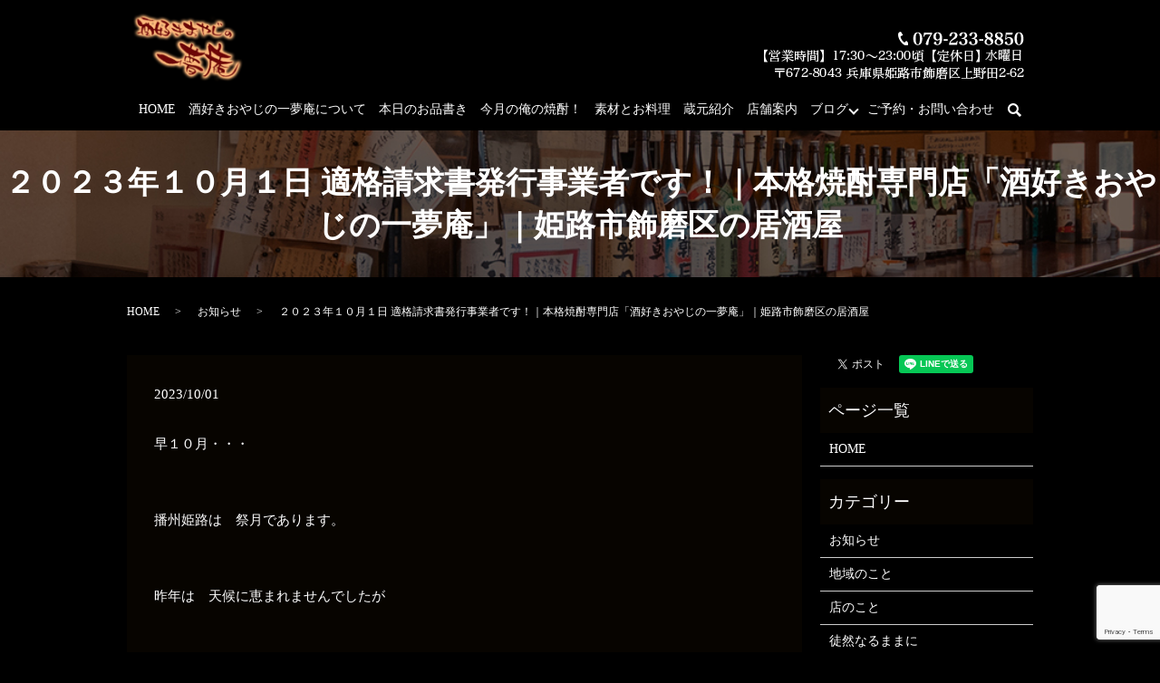

--- FILE ---
content_type: text/html; charset=UTF-8
request_url: https://www.sakezukioyaji.com/news/4851
body_size: 9263
content:
  <!DOCTYPE HTML>
<html lang="ja">
<head prefix="og: http://ogp.me/ns# fb: http://ogp.me/ns/fb# article: http://ogp.me/ns/article#">
  <meta charset="utf-8">
  <meta http-equiv="X-UA-Compatible" content="IE=edge,chrome=1">
  <meta name="viewport" content="width=device-width, initial-scale=1">
  <title>２０２３年１０月１日 適格請求書発行事業者です！｜本格焼酎専門店「酒好きおやじの一夢庵」｜姫路市飾磨区の居酒屋</title>
  
		<!-- All in One SEO 4.7.5.1 - aioseo.com -->
		<meta name="description" content="早１０月・・・ 播州姫路は 祭月であります。 昨年は 天候に恵まれませんでしたが" />
		<meta name="robots" content="max-image-preview:large" />
		<link rel="canonical" href="https://www.sakezukioyaji.com/news/4851" />
		<meta name="generator" content="All in One SEO (AIOSEO) 4.7.5.1" />
		<meta property="og:locale" content="ja_JP" />
		<meta property="og:site_name" content="酒好きおやじの一夢庵 | 酒好きによる、酒好きのためのお店" />
		<meta property="og:type" content="article" />
		<meta property="og:title" content="２０２３年１０月１日 適格請求書発行事業者です！｜本格焼酎専門店「酒好きおやじの一夢庵」｜姫路市飾磨区の居酒屋" />
		<meta property="og:description" content="早１０月・・・ 播州姫路は 祭月であります。 昨年は 天候に恵まれませんでしたが" />
		<meta property="og:url" content="https://www.sakezukioyaji.com/news/4851" />
		<meta property="og:image" content="https://www.sakezukioyaji.com/wp-content/uploads/logo_ogp.jpg" />
		<meta property="og:image:secure_url" content="https://www.sakezukioyaji.com/wp-content/uploads/logo_ogp.jpg" />
		<meta property="og:image:width" content="1200" />
		<meta property="og:image:height" content="630" />
		<meta property="article:published_time" content="2023-10-01T08:04:19+00:00" />
		<meta property="article:modified_time" content="2023-10-01T08:06:08+00:00" />
		<meta name="twitter:card" content="summary" />
		<meta name="twitter:title" content="２０２３年１０月１日 適格請求書発行事業者です！｜本格焼酎専門店「酒好きおやじの一夢庵」｜姫路市飾磨区の居酒屋" />
		<meta name="twitter:description" content="早１０月・・・ 播州姫路は 祭月であります。 昨年は 天候に恵まれませんでしたが" />
		<meta name="twitter:image" content="https://www.sakezukioyaji.com/wp-content/uploads/logo_ogp.jpg" />
		<meta name="google" content="nositelinkssearchbox" />
		<script type="application/ld+json" class="aioseo-schema">
			{"@context":"https:\/\/schema.org","@graph":[{"@type":"Article","@id":"https:\/\/www.sakezukioyaji.com\/news\/4851#article","name":"\uff12\uff10\uff12\uff13\u5e74\uff11\uff10\u6708\uff11\u65e5 \u9069\u683c\u8acb\u6c42\u66f8\u767a\u884c\u4e8b\u696d\u8005\u3067\u3059\uff01\uff5c\u672c\u683c\u713c\u914e\u5c02\u9580\u5e97\u300c\u9152\u597d\u304d\u304a\u3084\u3058\u306e\u4e00\u5922\u5eb5\u300d\uff5c\u59eb\u8def\u5e02\u98fe\u78e8\u533a\u306e\u5c45\u9152\u5c4b","headline":"\uff12\uff10\uff12\uff13\u5e74\uff11\uff10\u6708\uff11\u65e5\u3000\u9069\u683c\u8acb\u6c42\u66f8\u767a\u884c\u4e8b\u696d\u8005\u3067\u3059\uff01","author":{"@id":"https:\/\/www.sakezukioyaji.com\/author\/authorname#author"},"publisher":{"@id":"https:\/\/www.sakezukioyaji.com\/#person"},"image":{"@type":"ImageObject","url":"\/wp-content\/uploads\/inboisu2023-300x225.jpg","@id":"https:\/\/www.sakezukioyaji.com\/news\/4851\/#articleImage"},"datePublished":"2023-10-01T17:04:19+09:00","dateModified":"2023-10-01T17:06:08+09:00","inLanguage":"ja","mainEntityOfPage":{"@id":"https:\/\/www.sakezukioyaji.com\/news\/4851#webpage"},"isPartOf":{"@id":"https:\/\/www.sakezukioyaji.com\/news\/4851#webpage"},"articleSection":"\u304a\u77e5\u3089\u305b, \u5e97\u306e\u3053\u3068"},{"@type":"BreadcrumbList","@id":"https:\/\/www.sakezukioyaji.com\/news\/4851#breadcrumblist","itemListElement":[{"@type":"ListItem","@id":"https:\/\/www.sakezukioyaji.com\/#listItem","position":1,"name":"\u5bb6","item":"https:\/\/www.sakezukioyaji.com\/","nextItem":"https:\/\/www.sakezukioyaji.com\/category\/news#listItem"},{"@type":"ListItem","@id":"https:\/\/www.sakezukioyaji.com\/category\/news#listItem","position":2,"name":"\u304a\u77e5\u3089\u305b","previousItem":"https:\/\/www.sakezukioyaji.com\/#listItem"}]},{"@type":"Person","@id":"https:\/\/www.sakezukioyaji.com\/#person","name":"S10149111000002","image":{"@type":"ImageObject","@id":"https:\/\/www.sakezukioyaji.com\/news\/4851#personImage","url":"https:\/\/secure.gravatar.com\/avatar\/a1becc0fe70d8e080fc94a6bec66ce2a842696f49a8dd426b873fa0f25a6f39a?s=96&d=mm&r=g","width":96,"height":96,"caption":"S10149111000002"}},{"@type":"Person","@id":"https:\/\/www.sakezukioyaji.com\/author\/authorname#author","url":"https:\/\/www.sakezukioyaji.com\/author\/authorname","name":"S10149111000002","image":{"@type":"ImageObject","@id":"https:\/\/www.sakezukioyaji.com\/news\/4851#authorImage","url":"https:\/\/secure.gravatar.com\/avatar\/a1becc0fe70d8e080fc94a6bec66ce2a842696f49a8dd426b873fa0f25a6f39a?s=96&d=mm&r=g","width":96,"height":96,"caption":"S10149111000002"}},{"@type":"WebPage","@id":"https:\/\/www.sakezukioyaji.com\/news\/4851#webpage","url":"https:\/\/www.sakezukioyaji.com\/news\/4851","name":"\uff12\uff10\uff12\uff13\u5e74\uff11\uff10\u6708\uff11\u65e5 \u9069\u683c\u8acb\u6c42\u66f8\u767a\u884c\u4e8b\u696d\u8005\u3067\u3059\uff01\uff5c\u672c\u683c\u713c\u914e\u5c02\u9580\u5e97\u300c\u9152\u597d\u304d\u304a\u3084\u3058\u306e\u4e00\u5922\u5eb5\u300d\uff5c\u59eb\u8def\u5e02\u98fe\u78e8\u533a\u306e\u5c45\u9152\u5c4b","description":"\u65e9\uff11\uff10\u6708\u30fb\u30fb\u30fb \u64ad\u5dde\u59eb\u8def\u306f \u796d\u6708\u3067\u3042\u308a\u307e\u3059\u3002 \u6628\u5e74\u306f \u5929\u5019\u306b\u6075\u307e\u308c\u307e\u305b\u3093\u3067\u3057\u305f\u304c","inLanguage":"ja","isPartOf":{"@id":"https:\/\/www.sakezukioyaji.com\/#website"},"breadcrumb":{"@id":"https:\/\/www.sakezukioyaji.com\/news\/4851#breadcrumblist"},"author":{"@id":"https:\/\/www.sakezukioyaji.com\/author\/authorname#author"},"creator":{"@id":"https:\/\/www.sakezukioyaji.com\/author\/authorname#author"},"datePublished":"2023-10-01T17:04:19+09:00","dateModified":"2023-10-01T17:06:08+09:00"},{"@type":"WebSite","@id":"https:\/\/www.sakezukioyaji.com\/#website","url":"https:\/\/www.sakezukioyaji.com\/","name":"\u9152\u597d\u304d\u304a\u3084\u3058\u306e\u4e00\u5922\u5eb5","description":"\u9152\u597d\u304d\u306b\u3088\u308b\u3001\u9152\u597d\u304d\u306e\u305f\u3081\u306e\u304a\u5e97","inLanguage":"ja","publisher":{"@id":"https:\/\/www.sakezukioyaji.com\/#person"}}]}
		</script>
		<!-- All in One SEO -->

<link rel="alternate" type="application/rss+xml" title="酒好きおやじの一夢庵 &raquo; ２０２３年１０月１日　適格請求書発行事業者です！ のコメントのフィード" href="https://www.sakezukioyaji.com/news/4851/feed" />
		<!-- This site uses the Google Analytics by MonsterInsights plugin v9.11.1 - Using Analytics tracking - https://www.monsterinsights.com/ -->
		<!-- Note: MonsterInsights is not currently configured on this site. The site owner needs to authenticate with Google Analytics in the MonsterInsights settings panel. -->
					<!-- No tracking code set -->
				<!-- / Google Analytics by MonsterInsights -->
		<style id='wp-img-auto-sizes-contain-inline-css' type='text/css'>
img:is([sizes=auto i],[sizes^="auto," i]){contain-intrinsic-size:3000px 1500px}
/*# sourceURL=wp-img-auto-sizes-contain-inline-css */
</style>
<style id='wp-block-library-inline-css' type='text/css'>
:root{--wp-block-synced-color:#7a00df;--wp-block-synced-color--rgb:122,0,223;--wp-bound-block-color:var(--wp-block-synced-color);--wp-editor-canvas-background:#ddd;--wp-admin-theme-color:#007cba;--wp-admin-theme-color--rgb:0,124,186;--wp-admin-theme-color-darker-10:#006ba1;--wp-admin-theme-color-darker-10--rgb:0,107,160.5;--wp-admin-theme-color-darker-20:#005a87;--wp-admin-theme-color-darker-20--rgb:0,90,135;--wp-admin-border-width-focus:2px}@media (min-resolution:192dpi){:root{--wp-admin-border-width-focus:1.5px}}.wp-element-button{cursor:pointer}:root .has-very-light-gray-background-color{background-color:#eee}:root .has-very-dark-gray-background-color{background-color:#313131}:root .has-very-light-gray-color{color:#eee}:root .has-very-dark-gray-color{color:#313131}:root .has-vivid-green-cyan-to-vivid-cyan-blue-gradient-background{background:linear-gradient(135deg,#00d084,#0693e3)}:root .has-purple-crush-gradient-background{background:linear-gradient(135deg,#34e2e4,#4721fb 50%,#ab1dfe)}:root .has-hazy-dawn-gradient-background{background:linear-gradient(135deg,#faaca8,#dad0ec)}:root .has-subdued-olive-gradient-background{background:linear-gradient(135deg,#fafae1,#67a671)}:root .has-atomic-cream-gradient-background{background:linear-gradient(135deg,#fdd79a,#004a59)}:root .has-nightshade-gradient-background{background:linear-gradient(135deg,#330968,#31cdcf)}:root .has-midnight-gradient-background{background:linear-gradient(135deg,#020381,#2874fc)}:root{--wp--preset--font-size--normal:16px;--wp--preset--font-size--huge:42px}.has-regular-font-size{font-size:1em}.has-larger-font-size{font-size:2.625em}.has-normal-font-size{font-size:var(--wp--preset--font-size--normal)}.has-huge-font-size{font-size:var(--wp--preset--font-size--huge)}.has-text-align-center{text-align:center}.has-text-align-left{text-align:left}.has-text-align-right{text-align:right}.has-fit-text{white-space:nowrap!important}#end-resizable-editor-section{display:none}.aligncenter{clear:both}.items-justified-left{justify-content:flex-start}.items-justified-center{justify-content:center}.items-justified-right{justify-content:flex-end}.items-justified-space-between{justify-content:space-between}.screen-reader-text{border:0;clip-path:inset(50%);height:1px;margin:-1px;overflow:hidden;padding:0;position:absolute;width:1px;word-wrap:normal!important}.screen-reader-text:focus{background-color:#ddd;clip-path:none;color:#444;display:block;font-size:1em;height:auto;left:5px;line-height:normal;padding:15px 23px 14px;text-decoration:none;top:5px;width:auto;z-index:100000}html :where(.has-border-color){border-style:solid}html :where([style*=border-top-color]){border-top-style:solid}html :where([style*=border-right-color]){border-right-style:solid}html :where([style*=border-bottom-color]){border-bottom-style:solid}html :where([style*=border-left-color]){border-left-style:solid}html :where([style*=border-width]){border-style:solid}html :where([style*=border-top-width]){border-top-style:solid}html :where([style*=border-right-width]){border-right-style:solid}html :where([style*=border-bottom-width]){border-bottom-style:solid}html :where([style*=border-left-width]){border-left-style:solid}html :where(img[class*=wp-image-]){height:auto;max-width:100%}:where(figure){margin:0 0 1em}html :where(.is-position-sticky){--wp-admin--admin-bar--position-offset:var(--wp-admin--admin-bar--height,0px)}@media screen and (max-width:600px){html :where(.is-position-sticky){--wp-admin--admin-bar--position-offset:0px}}

/*# sourceURL=wp-block-library-inline-css */
</style><style id='global-styles-inline-css' type='text/css'>
:root{--wp--preset--aspect-ratio--square: 1;--wp--preset--aspect-ratio--4-3: 4/3;--wp--preset--aspect-ratio--3-4: 3/4;--wp--preset--aspect-ratio--3-2: 3/2;--wp--preset--aspect-ratio--2-3: 2/3;--wp--preset--aspect-ratio--16-9: 16/9;--wp--preset--aspect-ratio--9-16: 9/16;--wp--preset--color--black: #000000;--wp--preset--color--cyan-bluish-gray: #abb8c3;--wp--preset--color--white: #ffffff;--wp--preset--color--pale-pink: #f78da7;--wp--preset--color--vivid-red: #cf2e2e;--wp--preset--color--luminous-vivid-orange: #ff6900;--wp--preset--color--luminous-vivid-amber: #fcb900;--wp--preset--color--light-green-cyan: #7bdcb5;--wp--preset--color--vivid-green-cyan: #00d084;--wp--preset--color--pale-cyan-blue: #8ed1fc;--wp--preset--color--vivid-cyan-blue: #0693e3;--wp--preset--color--vivid-purple: #9b51e0;--wp--preset--gradient--vivid-cyan-blue-to-vivid-purple: linear-gradient(135deg,rgb(6,147,227) 0%,rgb(155,81,224) 100%);--wp--preset--gradient--light-green-cyan-to-vivid-green-cyan: linear-gradient(135deg,rgb(122,220,180) 0%,rgb(0,208,130) 100%);--wp--preset--gradient--luminous-vivid-amber-to-luminous-vivid-orange: linear-gradient(135deg,rgb(252,185,0) 0%,rgb(255,105,0) 100%);--wp--preset--gradient--luminous-vivid-orange-to-vivid-red: linear-gradient(135deg,rgb(255,105,0) 0%,rgb(207,46,46) 100%);--wp--preset--gradient--very-light-gray-to-cyan-bluish-gray: linear-gradient(135deg,rgb(238,238,238) 0%,rgb(169,184,195) 100%);--wp--preset--gradient--cool-to-warm-spectrum: linear-gradient(135deg,rgb(74,234,220) 0%,rgb(151,120,209) 20%,rgb(207,42,186) 40%,rgb(238,44,130) 60%,rgb(251,105,98) 80%,rgb(254,248,76) 100%);--wp--preset--gradient--blush-light-purple: linear-gradient(135deg,rgb(255,206,236) 0%,rgb(152,150,240) 100%);--wp--preset--gradient--blush-bordeaux: linear-gradient(135deg,rgb(254,205,165) 0%,rgb(254,45,45) 50%,rgb(107,0,62) 100%);--wp--preset--gradient--luminous-dusk: linear-gradient(135deg,rgb(255,203,112) 0%,rgb(199,81,192) 50%,rgb(65,88,208) 100%);--wp--preset--gradient--pale-ocean: linear-gradient(135deg,rgb(255,245,203) 0%,rgb(182,227,212) 50%,rgb(51,167,181) 100%);--wp--preset--gradient--electric-grass: linear-gradient(135deg,rgb(202,248,128) 0%,rgb(113,206,126) 100%);--wp--preset--gradient--midnight: linear-gradient(135deg,rgb(2,3,129) 0%,rgb(40,116,252) 100%);--wp--preset--font-size--small: 13px;--wp--preset--font-size--medium: 20px;--wp--preset--font-size--large: 36px;--wp--preset--font-size--x-large: 42px;--wp--preset--spacing--20: 0.44rem;--wp--preset--spacing--30: 0.67rem;--wp--preset--spacing--40: 1rem;--wp--preset--spacing--50: 1.5rem;--wp--preset--spacing--60: 2.25rem;--wp--preset--spacing--70: 3.38rem;--wp--preset--spacing--80: 5.06rem;--wp--preset--shadow--natural: 6px 6px 9px rgba(0, 0, 0, 0.2);--wp--preset--shadow--deep: 12px 12px 50px rgba(0, 0, 0, 0.4);--wp--preset--shadow--sharp: 6px 6px 0px rgba(0, 0, 0, 0.2);--wp--preset--shadow--outlined: 6px 6px 0px -3px rgb(255, 255, 255), 6px 6px rgb(0, 0, 0);--wp--preset--shadow--crisp: 6px 6px 0px rgb(0, 0, 0);}:where(.is-layout-flex){gap: 0.5em;}:where(.is-layout-grid){gap: 0.5em;}body .is-layout-flex{display: flex;}.is-layout-flex{flex-wrap: wrap;align-items: center;}.is-layout-flex > :is(*, div){margin: 0;}body .is-layout-grid{display: grid;}.is-layout-grid > :is(*, div){margin: 0;}:where(.wp-block-columns.is-layout-flex){gap: 2em;}:where(.wp-block-columns.is-layout-grid){gap: 2em;}:where(.wp-block-post-template.is-layout-flex){gap: 1.25em;}:where(.wp-block-post-template.is-layout-grid){gap: 1.25em;}.has-black-color{color: var(--wp--preset--color--black) !important;}.has-cyan-bluish-gray-color{color: var(--wp--preset--color--cyan-bluish-gray) !important;}.has-white-color{color: var(--wp--preset--color--white) !important;}.has-pale-pink-color{color: var(--wp--preset--color--pale-pink) !important;}.has-vivid-red-color{color: var(--wp--preset--color--vivid-red) !important;}.has-luminous-vivid-orange-color{color: var(--wp--preset--color--luminous-vivid-orange) !important;}.has-luminous-vivid-amber-color{color: var(--wp--preset--color--luminous-vivid-amber) !important;}.has-light-green-cyan-color{color: var(--wp--preset--color--light-green-cyan) !important;}.has-vivid-green-cyan-color{color: var(--wp--preset--color--vivid-green-cyan) !important;}.has-pale-cyan-blue-color{color: var(--wp--preset--color--pale-cyan-blue) !important;}.has-vivid-cyan-blue-color{color: var(--wp--preset--color--vivid-cyan-blue) !important;}.has-vivid-purple-color{color: var(--wp--preset--color--vivid-purple) !important;}.has-black-background-color{background-color: var(--wp--preset--color--black) !important;}.has-cyan-bluish-gray-background-color{background-color: var(--wp--preset--color--cyan-bluish-gray) !important;}.has-white-background-color{background-color: var(--wp--preset--color--white) !important;}.has-pale-pink-background-color{background-color: var(--wp--preset--color--pale-pink) !important;}.has-vivid-red-background-color{background-color: var(--wp--preset--color--vivid-red) !important;}.has-luminous-vivid-orange-background-color{background-color: var(--wp--preset--color--luminous-vivid-orange) !important;}.has-luminous-vivid-amber-background-color{background-color: var(--wp--preset--color--luminous-vivid-amber) !important;}.has-light-green-cyan-background-color{background-color: var(--wp--preset--color--light-green-cyan) !important;}.has-vivid-green-cyan-background-color{background-color: var(--wp--preset--color--vivid-green-cyan) !important;}.has-pale-cyan-blue-background-color{background-color: var(--wp--preset--color--pale-cyan-blue) !important;}.has-vivid-cyan-blue-background-color{background-color: var(--wp--preset--color--vivid-cyan-blue) !important;}.has-vivid-purple-background-color{background-color: var(--wp--preset--color--vivid-purple) !important;}.has-black-border-color{border-color: var(--wp--preset--color--black) !important;}.has-cyan-bluish-gray-border-color{border-color: var(--wp--preset--color--cyan-bluish-gray) !important;}.has-white-border-color{border-color: var(--wp--preset--color--white) !important;}.has-pale-pink-border-color{border-color: var(--wp--preset--color--pale-pink) !important;}.has-vivid-red-border-color{border-color: var(--wp--preset--color--vivid-red) !important;}.has-luminous-vivid-orange-border-color{border-color: var(--wp--preset--color--luminous-vivid-orange) !important;}.has-luminous-vivid-amber-border-color{border-color: var(--wp--preset--color--luminous-vivid-amber) !important;}.has-light-green-cyan-border-color{border-color: var(--wp--preset--color--light-green-cyan) !important;}.has-vivid-green-cyan-border-color{border-color: var(--wp--preset--color--vivid-green-cyan) !important;}.has-pale-cyan-blue-border-color{border-color: var(--wp--preset--color--pale-cyan-blue) !important;}.has-vivid-cyan-blue-border-color{border-color: var(--wp--preset--color--vivid-cyan-blue) !important;}.has-vivid-purple-border-color{border-color: var(--wp--preset--color--vivid-purple) !important;}.has-vivid-cyan-blue-to-vivid-purple-gradient-background{background: var(--wp--preset--gradient--vivid-cyan-blue-to-vivid-purple) !important;}.has-light-green-cyan-to-vivid-green-cyan-gradient-background{background: var(--wp--preset--gradient--light-green-cyan-to-vivid-green-cyan) !important;}.has-luminous-vivid-amber-to-luminous-vivid-orange-gradient-background{background: var(--wp--preset--gradient--luminous-vivid-amber-to-luminous-vivid-orange) !important;}.has-luminous-vivid-orange-to-vivid-red-gradient-background{background: var(--wp--preset--gradient--luminous-vivid-orange-to-vivid-red) !important;}.has-very-light-gray-to-cyan-bluish-gray-gradient-background{background: var(--wp--preset--gradient--very-light-gray-to-cyan-bluish-gray) !important;}.has-cool-to-warm-spectrum-gradient-background{background: var(--wp--preset--gradient--cool-to-warm-spectrum) !important;}.has-blush-light-purple-gradient-background{background: var(--wp--preset--gradient--blush-light-purple) !important;}.has-blush-bordeaux-gradient-background{background: var(--wp--preset--gradient--blush-bordeaux) !important;}.has-luminous-dusk-gradient-background{background: var(--wp--preset--gradient--luminous-dusk) !important;}.has-pale-ocean-gradient-background{background: var(--wp--preset--gradient--pale-ocean) !important;}.has-electric-grass-gradient-background{background: var(--wp--preset--gradient--electric-grass) !important;}.has-midnight-gradient-background{background: var(--wp--preset--gradient--midnight) !important;}.has-small-font-size{font-size: var(--wp--preset--font-size--small) !important;}.has-medium-font-size{font-size: var(--wp--preset--font-size--medium) !important;}.has-large-font-size{font-size: var(--wp--preset--font-size--large) !important;}.has-x-large-font-size{font-size: var(--wp--preset--font-size--x-large) !important;}
/*# sourceURL=global-styles-inline-css */
</style>

<style id='classic-theme-styles-inline-css' type='text/css'>
/*! This file is auto-generated */
.wp-block-button__link{color:#fff;background-color:#32373c;border-radius:9999px;box-shadow:none;text-decoration:none;padding:calc(.667em + 2px) calc(1.333em + 2px);font-size:1.125em}.wp-block-file__button{background:#32373c;color:#fff;text-decoration:none}
/*# sourceURL=/wp-includes/css/classic-themes.min.css */
</style>
<link rel='stylesheet' id='contact-form-7-css' href='https://www.sakezukioyaji.com/wp-content/plugins/contact-form-7/includes/css/styles.css?ver=6.0' type='text/css' media='all' />
<script type="text/javascript" src="https://www.sakezukioyaji.com/wp-content/themes/sakezukioyaji.com_theme/assets/js/vendor/jquery.min.js?ver=6.9" id="jquery-js"></script>
<link rel='shortlink' href='https://www.sakezukioyaji.com/?p=4851' />
<style>.gallery .gallery-item img { width: auto; height: auto; }</style>  <link href="https://fonts.googleapis.com/css?family=Noto+Sans+JP:400,700&amp;subset=japanese" rel="stylesheet" />
  <link href="https://www.sakezukioyaji.com/wp-content/themes/sakezukioyaji.com_theme/assets/css/main.css?1768371812" rel="stylesheet" >
  <script src="https://www.sakezukioyaji.com/wp-content/themes/sakezukioyaji.com_theme/assets/js/vendor/respond.min.js"></script>
  <script type="application/ld+json">
  {
    "@context": "http://schema.org",
    "@type": "BreadcrumbList",
    "itemListElement":
    [
      {
      "@type": "ListItem",
      "position": 1,
      "item":
      {
        "@id": "https://www.sakezukioyaji.com/",
        "name": "酒好きおやじの一夢庵"
      }
    },
{
      "@type": "ListItem",
      "position": 2,
      "item":
      {
        "@id": "https://www.sakezukioyaji.com/category/news/",
        "name": "お知らせ"
      }
    },
{
      "@type": "ListItem",
      "position": 3,
      "item":
      {
        "@id": "https://www.sakezukioyaji.com/news/4851/",
        "name": "２０２３年１０月１日 適格請求書発行事業者です！｜本格焼酎専門店「酒好きおやじの一夢庵」｜姫路市飾磨区の居酒屋"
      }
    }    ]
  }
  </script>


  <script type="application/ld+json">
  {
    "@context": "http://schema.org/",
    "@type": "FoodEstablishment",
    "name": "酒好きおやじの一夢庵",
    "address": "〒672-8043 兵庫県姫路市飾磨区上野田2-62",
    "telephone": "079-233-8850",
    "faxNumber": "",
    "url": "https://www.sakezukioyaji.com",
    "email": "info@sakezukioyaji.com",
    "image": "https://www.sakezukioyaji.com/wp-content/uploads/logo_ogp.jpg",
    "logo": "https://www.sakezukioyaji.com/wp-content/uploads/logo_org.png"
  }
  </script>
</head>
<body class="scrollTop">

  <div id="fb-root"></div>
  <script>(function(d, s, id) {
    var js, fjs = d.getElementsByTagName(s)[0];
    if (d.getElementById(id)) return;
    js = d.createElement(s); js.id = id;
    js.src = 'https://connect.facebook.net/ja_JP/sdk.js#xfbml=1&version=v2.12';
    fjs.parentNode.insertBefore(js, fjs);
  }(document, 'script', 'facebook-jssdk'));</script>

  <header>
    <div class="primary_header">
      <div class="container">
        <div class="row">
                    <div class="title">
                          <a href="https://www.sakezukioyaji.com/">
                <object type="image/svg+xml" data="/wp-content/uploads/logo.svg" alt="酒好きおやじの一夢庵"></object>
              </a>
                      </div>
          <nav class="global_nav"><ul><li><a href="https://www.sakezukioyaji.com/">HOME</a></li>
<li><a href="https://www.sakezukioyaji.com/?page_id=153">酒好きおやじの一夢庵について</a></li>
<li><a href="https://www.sakezukioyaji.com/category/menu">本日のお品書き</a></li>
<li><a href="https://www.sakezukioyaji.com/category/shochu">今月の俺の焼酎！</a></li>
<li><a href="https://www.sakezukioyaji.com/?page_id=156">素材とお料理</a></li>
<li><a href="https://www.sakezukioyaji.com/?page_id=158">蔵元紹介</a></li>
<li><a href="https://www.sakezukioyaji.com/?page_id=160">店舗案内</a></li>
<li class="has_under"><a href="#">ブログ</a>
<ul class="sub-menu">
	<li><a href="https://www.sakezukioyaji.com/category/blog">徒然なるままに</a></li>
	<li><a target="_blank" href="http://nibunnnoitimuan.blog.fc2.com/">二分の一夢庵 おやじのブログ</a></li>
	<li><a target="_blank" href="http://sakezukioyaji.jugem.jp/">旅ブログ</a></li>
</ul>
</li>
<li><a href="https://www.sakezukioyaji.com/?page_id=10">ご予約・お問い合わせ</a></li>

                <li class="gnav_search">
                  <a href="#">search</a>
  <div class="epress_search">
    <form method="get" action="https://www.sakezukioyaji.com/">
      <input type="text" placeholder="" class="text" name="s" autocomplete="off" value="">
      <input type="submit" value="Search" class="submit">
    </form>
  </div>
  </li>
              </ul>
              <div class="menu_icon">
                <a href="#menu"><span>メニュー開閉</span></a>
              </div></nav>		            <div class="hdr_info_wrap">
              <div class="hdr_info">
                <img src="/wp-content/uploads/head_txt01.png" alt="TEL:079-233-8850【営業時間】17:30～23:00頃【定休日】〒672-8043 兵庫県姫路市飾磨区上野田2-62">
              </div>
            </div>
        </div>
      </div>
    </div>
  </header>

  <main>
              <h1 class="wow" style="">
      ２０２３年１０月１日 適格請求書発行事業者です！｜本格焼酎専門店「酒好きおやじの一夢庵」｜姫路市飾磨区の居酒屋            </h1>

    
    <div class="bread_wrap">
      <div class="container gutters">
        <div class="row bread">
              <ul class="col span_12">
              <li><a href="https://www.sakezukioyaji.com">HOME</a></li>
                      <li><a href="https://www.sakezukioyaji.com/category/news">お知らせ</a></li>
                      <li>２０２３年１０月１日 適格請求書発行事業者です！｜本格焼酎専門店「酒好きおやじの一夢庵」｜姫路市飾磨区の居酒屋</li>
                  </ul>
          </div>
      </div>
    </div>
    <section>
      <div class="container gutters">
        <div class="row">
                    <div class="col span_9 column_main">
                  <article class="row article_detail">
      <div class="article_date">
        <p>2023/10/01</p>
      </div>
      <div class="row">
        <div class="col span_12">
          <p>早１０月・・・</p>
<p>&nbsp;</p>
<p>播州姫路は　祭月であります。</p>
<p>&nbsp;</p>
<p>昨年は　天候に恵まれませんでしたが</p>
<p>&nbsp;</p>
<p>今年は　程よい天気であるといいですね。</p>
<p>&nbsp;</p>
<p>&nbsp;</p>
<p>さて、</p>
<p>&nbsp;</p>
<p>１０月より　『インボイス制度』が始まります。</p>
<p>&nbsp;</p>
<p>当店にご来店のお客さまに関しては</p>
<p>&nbsp;</p>
<p>「領収書」ご利用のお客さまが関係いたします。</p>
<p>&nbsp;</p>
<p>当店　適格請求書発行事業者登録をしております。</p>
<p>&nbsp;</p>
<p>　登録番号　T５８１０７８７３３２５１９</p>
<p>&nbsp;</p>
<p>それに沿った　領収書もご用意いたします。</p>
<p>&nbsp;</p>
<p><img decoding="async" src="/wp-content/uploads/inboisu2023-300x225.jpg" alt="" /></p>
<p>&nbsp;</p>
<p>&nbsp;</p>
<p><img decoding="async" src="/wp-content/uploads/inboisu-300x225.jpg" alt="" /></p>
<p>&nbsp;</p>
<p>&nbsp;</p>
<p>どうぞよろしくお願いいたします　ｍ(_ _)ｍ</p>        </div>
      </div>

          </article>

    <div class='epress_pager'>
      <div class="epress_pager_prev">
        <a href="https://www.sakezukioyaji.com/news/4783" rel="prev">２０２３年９月１日　『９月の予定』</a>      </div>
      <div class="epress_pager_next">
        <a href="https://www.sakezukioyaji.com/news/4859" rel="next">２０２３年１０月２日　１０月の予定</a>      </div>
    </div>
                </div>
          <div class="col span_3 column_sub">
            <div>
<style>
.share_button {
  letter-spacing: -.40em;
  padding-top: 30px;
  margin-bottom: 7%;
}
.share_button > * {
  letter-spacing: normal;
  vertical-align: bottom;
  margin:0 2px;
}
.column_sub .share_button {
  margin-top: 0;
  padding-top: 0;
}
</style>
  <div class="container share_button">
    <!-- Facebook -->
    <div class="fb-share-button" data-href="https://www.sakezukioyaji.com/news/4851" data-layout="button" data-size="small" data-mobile-iframe="false"><a class="fb-xfbml-parse-ignore" target="_blank" href="https://www.facebook.com/sharer/sharer.php?u=http%3A%2F%2Fwww.%2F&amp;src=sdkpreparse">シェア</a></div>
    <!-- Twitter -->
    <a href="https://twitter.com/share" class="twitter-share-button" data-lang="ja">ツイート</a>
    <script>!function(d,s,id){var js,fjs=d.getElementsByTagName(s)[0],p=/^http:/.test(d.location)?'http':'https';if(!d.getElementById(id)){js=d.createElement(s);js.id=id;js.src=p+'://platform.twitter.com/widgets.js';fjs.parentNode.insertBefore(js,fjs);}}(document,'script','twitter-wjs');</script>
    <!-- LINE -->
    <div class="line-it-button" data-lang="ja" data-type="share-a" data-url="https://www.sakezukioyaji.com/news/4851" style="display: none;"></div>
    <script src="https://d.line-scdn.net/r/web/social-plugin/js/thirdparty/loader.min.js" async="async" defer="defer"></script>
  </div>
</div>
<div class="sidebar">
  <div class="widget_wrap"><p class="widget_header">ページ一覧</p>
			<ul>
				<li class="page_item page-item-12"><a href="https://www.sakezukioyaji.com/">HOME</a></li>
			</ul>

			</div><div class="widget_wrap"><p class="widget_header">カテゴリー</p>
			<ul>
					<li class="cat-item cat-item-2"><a href="https://www.sakezukioyaji.com/category/news">お知らせ</a>
</li>
	<li class="cat-item cat-item-14"><a href="https://www.sakezukioyaji.com/category/blog/catid_3">地域のこと</a>
</li>
	<li class="cat-item cat-item-13"><a href="https://www.sakezukioyaji.com/category/blog/catid_2">店のこと</a>
</li>
	<li class="cat-item cat-item-3"><a href="https://www.sakezukioyaji.com/category/blog">徒然なるままに</a>
</li>
	<li class="cat-item cat-item-12"><a href="https://www.sakezukioyaji.com/category/blog/catid_1">旬の食材</a>
</li>
	<li class="cat-item cat-item-9"><a href="https://www.sakezukioyaji.com/category/menu">本日のお品書き</a>
</li>
	<li class="cat-item cat-item-15"><a href="https://www.sakezukioyaji.com/category/blog/catid_4">焼酎のこと</a>
</li>
			</ul>

			</div>
		<div class="widget_wrap">
		<p class="widget_header">最近の投稿</p>
		<ul>
											<li>
					<a href="https://www.sakezukioyaji.com/news/5510">２０２５年１０月１３日　近況報告！</a>
									</li>
											<li>
					<a href="https://www.sakezukioyaji.com/blog/5504">２０２５年４月２６日　御形神社　正福寺桜</a>
									</li>
											<li>
					<a href="https://www.sakezukioyaji.com/blog/5499">２０２５年３月４日　春はそこまで・・・</a>
									</li>
											<li>
					<a href="https://www.sakezukioyaji.com/news/5494">２０２５年１月１６日　ご挨拶</a>
									</li>
											<li>
					<a href="https://www.sakezukioyaji.com/blog/catid_3/5488">２０２４年１２月１１日　世界遺産『姫路城』</a>
									</li>
					</ul>

		</div>1</div>
          </div>
                  </div>
      </div>
    </section>

  </main>
<footer>    <div class="footer_nav_wrap">
      <div class="container">
        <div class="row">
        <nav class="col span_12 pc-only"><ul><li><a href="https://www.sakezukioyaji.com/?page_id=13">プライバシーポリシー</a></li>
<li><a href="https://www.sakezukioyaji.com/?page_id=14">サイトマップ</a></li>
</ul></nav>        </div>
      </div>
    </div>
    <div class="footer_copyright_wrap">
      <div class="container">
        <div class="row">
          <div class="col span_12">
            <p>Copyright &copy; 酒好きおやじの一夢庵 All Rights Reserved.<br>
              【掲載の記事・写真・イラストなどの無断複写・転載を禁じます】</p>
          </div>
        </div>
      </div>
    </div>
    <p class="pagetop"><a href="#top"></a></p>
  </footer>

  <script src="https://www.sakezukioyaji.com/wp-content/themes/sakezukioyaji.com_theme/assets/js/vendor/bundle.js"></script>
  <script src="https://www.sakezukioyaji.com/wp-content/themes/sakezukioyaji.com_theme/assets/js/main.js?"></script>

  <script type="speculationrules">
{"prefetch":[{"source":"document","where":{"and":[{"href_matches":"/*"},{"not":{"href_matches":["/wp-*.php","/wp-admin/*","/wp-content/uploads/*","/wp-content/*","/wp-content/plugins/*","/wp-content/themes/sakezukioyaji.com_theme/*","/*\\?(.+)"]}},{"not":{"selector_matches":"a[rel~=\"nofollow\"]"}},{"not":{"selector_matches":".no-prefetch, .no-prefetch a"}}]},"eagerness":"conservative"}]}
</script>
<script type="text/javascript" src="https://www.sakezukioyaji.com/wp-includes/js/dist/hooks.min.js?ver=dd5603f07f9220ed27f1" id="wp-hooks-js"></script>
<script type="text/javascript" src="https://www.sakezukioyaji.com/wp-includes/js/dist/i18n.min.js?ver=c26c3dc7bed366793375" id="wp-i18n-js"></script>
<script type="text/javascript" id="wp-i18n-js-after">
/* <![CDATA[ */
wp.i18n.setLocaleData( { 'text direction\u0004ltr': [ 'ltr' ] } );
//# sourceURL=wp-i18n-js-after
/* ]]> */
</script>
<script type="text/javascript" src="https://www.sakezukioyaji.com/wp-content/plugins/contact-form-7/includes/swv/js/index.js?ver=6.0" id="swv-js"></script>
<script type="text/javascript" id="contact-form-7-js-translations">
/* <![CDATA[ */
( function( domain, translations ) {
	var localeData = translations.locale_data[ domain ] || translations.locale_data.messages;
	localeData[""].domain = domain;
	wp.i18n.setLocaleData( localeData, domain );
} )( "contact-form-7", {"translation-revision-date":"2024-11-05 02:21:01+0000","generator":"GlotPress\/4.0.1","domain":"messages","locale_data":{"messages":{"":{"domain":"messages","plural-forms":"nplurals=1; plural=0;","lang":"ja_JP"},"This contact form is placed in the wrong place.":["\u3053\u306e\u30b3\u30f3\u30bf\u30af\u30c8\u30d5\u30a9\u30fc\u30e0\u306f\u9593\u9055\u3063\u305f\u4f4d\u7f6e\u306b\u7f6e\u304b\u308c\u3066\u3044\u307e\u3059\u3002"],"Error:":["\u30a8\u30e9\u30fc:"]}},"comment":{"reference":"includes\/js\/index.js"}} );
//# sourceURL=contact-form-7-js-translations
/* ]]> */
</script>
<script type="text/javascript" id="contact-form-7-js-before">
/* <![CDATA[ */
var wpcf7 = {
    "api": {
        "root": "https:\/\/www.sakezukioyaji.com\/wp-json\/",
        "namespace": "contact-form-7\/v1"
    }
};
//# sourceURL=contact-form-7-js-before
/* ]]> */
</script>
<script type="text/javascript" src="https://www.sakezukioyaji.com/wp-content/plugins/contact-form-7/includes/js/index.js?ver=6.0" id="contact-form-7-js"></script>
<script type="text/javascript" src="https://www.google.com/recaptcha/api.js?render=6LeEHsgaAAAAAGco0Tb5vDEqK4YoMLXbph8n5PvD&amp;ver=3.0" id="google-recaptcha-js"></script>
<script type="text/javascript" src="https://www.sakezukioyaji.com/wp-includes/js/dist/vendor/wp-polyfill.min.js?ver=3.15.0" id="wp-polyfill-js"></script>
<script type="text/javascript" id="wpcf7-recaptcha-js-before">
/* <![CDATA[ */
var wpcf7_recaptcha = {
    "sitekey": "6LeEHsgaAAAAAGco0Tb5vDEqK4YoMLXbph8n5PvD",
    "actions": {
        "homepage": "homepage",
        "contactform": "contactform"
    }
};
//# sourceURL=wpcf7-recaptcha-js-before
/* ]]> */
</script>
<script type="text/javascript" src="https://www.sakezukioyaji.com/wp-content/plugins/contact-form-7/modules/recaptcha/index.js?ver=6.0" id="wpcf7-recaptcha-js"></script>
</body>
</html>


--- FILE ---
content_type: text/html; charset=utf-8
request_url: https://www.google.com/recaptcha/api2/anchor?ar=1&k=6LeEHsgaAAAAAGco0Tb5vDEqK4YoMLXbph8n5PvD&co=aHR0cHM6Ly93d3cuc2FrZXp1a2lveWFqaS5jb206NDQz&hl=en&v=PoyoqOPhxBO7pBk68S4YbpHZ&size=invisible&anchor-ms=20000&execute-ms=30000&cb=o11c6k2uqx3y
body_size: 48721
content:
<!DOCTYPE HTML><html dir="ltr" lang="en"><head><meta http-equiv="Content-Type" content="text/html; charset=UTF-8">
<meta http-equiv="X-UA-Compatible" content="IE=edge">
<title>reCAPTCHA</title>
<style type="text/css">
/* cyrillic-ext */
@font-face {
  font-family: 'Roboto';
  font-style: normal;
  font-weight: 400;
  font-stretch: 100%;
  src: url(//fonts.gstatic.com/s/roboto/v48/KFO7CnqEu92Fr1ME7kSn66aGLdTylUAMa3GUBHMdazTgWw.woff2) format('woff2');
  unicode-range: U+0460-052F, U+1C80-1C8A, U+20B4, U+2DE0-2DFF, U+A640-A69F, U+FE2E-FE2F;
}
/* cyrillic */
@font-face {
  font-family: 'Roboto';
  font-style: normal;
  font-weight: 400;
  font-stretch: 100%;
  src: url(//fonts.gstatic.com/s/roboto/v48/KFO7CnqEu92Fr1ME7kSn66aGLdTylUAMa3iUBHMdazTgWw.woff2) format('woff2');
  unicode-range: U+0301, U+0400-045F, U+0490-0491, U+04B0-04B1, U+2116;
}
/* greek-ext */
@font-face {
  font-family: 'Roboto';
  font-style: normal;
  font-weight: 400;
  font-stretch: 100%;
  src: url(//fonts.gstatic.com/s/roboto/v48/KFO7CnqEu92Fr1ME7kSn66aGLdTylUAMa3CUBHMdazTgWw.woff2) format('woff2');
  unicode-range: U+1F00-1FFF;
}
/* greek */
@font-face {
  font-family: 'Roboto';
  font-style: normal;
  font-weight: 400;
  font-stretch: 100%;
  src: url(//fonts.gstatic.com/s/roboto/v48/KFO7CnqEu92Fr1ME7kSn66aGLdTylUAMa3-UBHMdazTgWw.woff2) format('woff2');
  unicode-range: U+0370-0377, U+037A-037F, U+0384-038A, U+038C, U+038E-03A1, U+03A3-03FF;
}
/* math */
@font-face {
  font-family: 'Roboto';
  font-style: normal;
  font-weight: 400;
  font-stretch: 100%;
  src: url(//fonts.gstatic.com/s/roboto/v48/KFO7CnqEu92Fr1ME7kSn66aGLdTylUAMawCUBHMdazTgWw.woff2) format('woff2');
  unicode-range: U+0302-0303, U+0305, U+0307-0308, U+0310, U+0312, U+0315, U+031A, U+0326-0327, U+032C, U+032F-0330, U+0332-0333, U+0338, U+033A, U+0346, U+034D, U+0391-03A1, U+03A3-03A9, U+03B1-03C9, U+03D1, U+03D5-03D6, U+03F0-03F1, U+03F4-03F5, U+2016-2017, U+2034-2038, U+203C, U+2040, U+2043, U+2047, U+2050, U+2057, U+205F, U+2070-2071, U+2074-208E, U+2090-209C, U+20D0-20DC, U+20E1, U+20E5-20EF, U+2100-2112, U+2114-2115, U+2117-2121, U+2123-214F, U+2190, U+2192, U+2194-21AE, U+21B0-21E5, U+21F1-21F2, U+21F4-2211, U+2213-2214, U+2216-22FF, U+2308-230B, U+2310, U+2319, U+231C-2321, U+2336-237A, U+237C, U+2395, U+239B-23B7, U+23D0, U+23DC-23E1, U+2474-2475, U+25AF, U+25B3, U+25B7, U+25BD, U+25C1, U+25CA, U+25CC, U+25FB, U+266D-266F, U+27C0-27FF, U+2900-2AFF, U+2B0E-2B11, U+2B30-2B4C, U+2BFE, U+3030, U+FF5B, U+FF5D, U+1D400-1D7FF, U+1EE00-1EEFF;
}
/* symbols */
@font-face {
  font-family: 'Roboto';
  font-style: normal;
  font-weight: 400;
  font-stretch: 100%;
  src: url(//fonts.gstatic.com/s/roboto/v48/KFO7CnqEu92Fr1ME7kSn66aGLdTylUAMaxKUBHMdazTgWw.woff2) format('woff2');
  unicode-range: U+0001-000C, U+000E-001F, U+007F-009F, U+20DD-20E0, U+20E2-20E4, U+2150-218F, U+2190, U+2192, U+2194-2199, U+21AF, U+21E6-21F0, U+21F3, U+2218-2219, U+2299, U+22C4-22C6, U+2300-243F, U+2440-244A, U+2460-24FF, U+25A0-27BF, U+2800-28FF, U+2921-2922, U+2981, U+29BF, U+29EB, U+2B00-2BFF, U+4DC0-4DFF, U+FFF9-FFFB, U+10140-1018E, U+10190-1019C, U+101A0, U+101D0-101FD, U+102E0-102FB, U+10E60-10E7E, U+1D2C0-1D2D3, U+1D2E0-1D37F, U+1F000-1F0FF, U+1F100-1F1AD, U+1F1E6-1F1FF, U+1F30D-1F30F, U+1F315, U+1F31C, U+1F31E, U+1F320-1F32C, U+1F336, U+1F378, U+1F37D, U+1F382, U+1F393-1F39F, U+1F3A7-1F3A8, U+1F3AC-1F3AF, U+1F3C2, U+1F3C4-1F3C6, U+1F3CA-1F3CE, U+1F3D4-1F3E0, U+1F3ED, U+1F3F1-1F3F3, U+1F3F5-1F3F7, U+1F408, U+1F415, U+1F41F, U+1F426, U+1F43F, U+1F441-1F442, U+1F444, U+1F446-1F449, U+1F44C-1F44E, U+1F453, U+1F46A, U+1F47D, U+1F4A3, U+1F4B0, U+1F4B3, U+1F4B9, U+1F4BB, U+1F4BF, U+1F4C8-1F4CB, U+1F4D6, U+1F4DA, U+1F4DF, U+1F4E3-1F4E6, U+1F4EA-1F4ED, U+1F4F7, U+1F4F9-1F4FB, U+1F4FD-1F4FE, U+1F503, U+1F507-1F50B, U+1F50D, U+1F512-1F513, U+1F53E-1F54A, U+1F54F-1F5FA, U+1F610, U+1F650-1F67F, U+1F687, U+1F68D, U+1F691, U+1F694, U+1F698, U+1F6AD, U+1F6B2, U+1F6B9-1F6BA, U+1F6BC, U+1F6C6-1F6CF, U+1F6D3-1F6D7, U+1F6E0-1F6EA, U+1F6F0-1F6F3, U+1F6F7-1F6FC, U+1F700-1F7FF, U+1F800-1F80B, U+1F810-1F847, U+1F850-1F859, U+1F860-1F887, U+1F890-1F8AD, U+1F8B0-1F8BB, U+1F8C0-1F8C1, U+1F900-1F90B, U+1F93B, U+1F946, U+1F984, U+1F996, U+1F9E9, U+1FA00-1FA6F, U+1FA70-1FA7C, U+1FA80-1FA89, U+1FA8F-1FAC6, U+1FACE-1FADC, U+1FADF-1FAE9, U+1FAF0-1FAF8, U+1FB00-1FBFF;
}
/* vietnamese */
@font-face {
  font-family: 'Roboto';
  font-style: normal;
  font-weight: 400;
  font-stretch: 100%;
  src: url(//fonts.gstatic.com/s/roboto/v48/KFO7CnqEu92Fr1ME7kSn66aGLdTylUAMa3OUBHMdazTgWw.woff2) format('woff2');
  unicode-range: U+0102-0103, U+0110-0111, U+0128-0129, U+0168-0169, U+01A0-01A1, U+01AF-01B0, U+0300-0301, U+0303-0304, U+0308-0309, U+0323, U+0329, U+1EA0-1EF9, U+20AB;
}
/* latin-ext */
@font-face {
  font-family: 'Roboto';
  font-style: normal;
  font-weight: 400;
  font-stretch: 100%;
  src: url(//fonts.gstatic.com/s/roboto/v48/KFO7CnqEu92Fr1ME7kSn66aGLdTylUAMa3KUBHMdazTgWw.woff2) format('woff2');
  unicode-range: U+0100-02BA, U+02BD-02C5, U+02C7-02CC, U+02CE-02D7, U+02DD-02FF, U+0304, U+0308, U+0329, U+1D00-1DBF, U+1E00-1E9F, U+1EF2-1EFF, U+2020, U+20A0-20AB, U+20AD-20C0, U+2113, U+2C60-2C7F, U+A720-A7FF;
}
/* latin */
@font-face {
  font-family: 'Roboto';
  font-style: normal;
  font-weight: 400;
  font-stretch: 100%;
  src: url(//fonts.gstatic.com/s/roboto/v48/KFO7CnqEu92Fr1ME7kSn66aGLdTylUAMa3yUBHMdazQ.woff2) format('woff2');
  unicode-range: U+0000-00FF, U+0131, U+0152-0153, U+02BB-02BC, U+02C6, U+02DA, U+02DC, U+0304, U+0308, U+0329, U+2000-206F, U+20AC, U+2122, U+2191, U+2193, U+2212, U+2215, U+FEFF, U+FFFD;
}
/* cyrillic-ext */
@font-face {
  font-family: 'Roboto';
  font-style: normal;
  font-weight: 500;
  font-stretch: 100%;
  src: url(//fonts.gstatic.com/s/roboto/v48/KFO7CnqEu92Fr1ME7kSn66aGLdTylUAMa3GUBHMdazTgWw.woff2) format('woff2');
  unicode-range: U+0460-052F, U+1C80-1C8A, U+20B4, U+2DE0-2DFF, U+A640-A69F, U+FE2E-FE2F;
}
/* cyrillic */
@font-face {
  font-family: 'Roboto';
  font-style: normal;
  font-weight: 500;
  font-stretch: 100%;
  src: url(//fonts.gstatic.com/s/roboto/v48/KFO7CnqEu92Fr1ME7kSn66aGLdTylUAMa3iUBHMdazTgWw.woff2) format('woff2');
  unicode-range: U+0301, U+0400-045F, U+0490-0491, U+04B0-04B1, U+2116;
}
/* greek-ext */
@font-face {
  font-family: 'Roboto';
  font-style: normal;
  font-weight: 500;
  font-stretch: 100%;
  src: url(//fonts.gstatic.com/s/roboto/v48/KFO7CnqEu92Fr1ME7kSn66aGLdTylUAMa3CUBHMdazTgWw.woff2) format('woff2');
  unicode-range: U+1F00-1FFF;
}
/* greek */
@font-face {
  font-family: 'Roboto';
  font-style: normal;
  font-weight: 500;
  font-stretch: 100%;
  src: url(//fonts.gstatic.com/s/roboto/v48/KFO7CnqEu92Fr1ME7kSn66aGLdTylUAMa3-UBHMdazTgWw.woff2) format('woff2');
  unicode-range: U+0370-0377, U+037A-037F, U+0384-038A, U+038C, U+038E-03A1, U+03A3-03FF;
}
/* math */
@font-face {
  font-family: 'Roboto';
  font-style: normal;
  font-weight: 500;
  font-stretch: 100%;
  src: url(//fonts.gstatic.com/s/roboto/v48/KFO7CnqEu92Fr1ME7kSn66aGLdTylUAMawCUBHMdazTgWw.woff2) format('woff2');
  unicode-range: U+0302-0303, U+0305, U+0307-0308, U+0310, U+0312, U+0315, U+031A, U+0326-0327, U+032C, U+032F-0330, U+0332-0333, U+0338, U+033A, U+0346, U+034D, U+0391-03A1, U+03A3-03A9, U+03B1-03C9, U+03D1, U+03D5-03D6, U+03F0-03F1, U+03F4-03F5, U+2016-2017, U+2034-2038, U+203C, U+2040, U+2043, U+2047, U+2050, U+2057, U+205F, U+2070-2071, U+2074-208E, U+2090-209C, U+20D0-20DC, U+20E1, U+20E5-20EF, U+2100-2112, U+2114-2115, U+2117-2121, U+2123-214F, U+2190, U+2192, U+2194-21AE, U+21B0-21E5, U+21F1-21F2, U+21F4-2211, U+2213-2214, U+2216-22FF, U+2308-230B, U+2310, U+2319, U+231C-2321, U+2336-237A, U+237C, U+2395, U+239B-23B7, U+23D0, U+23DC-23E1, U+2474-2475, U+25AF, U+25B3, U+25B7, U+25BD, U+25C1, U+25CA, U+25CC, U+25FB, U+266D-266F, U+27C0-27FF, U+2900-2AFF, U+2B0E-2B11, U+2B30-2B4C, U+2BFE, U+3030, U+FF5B, U+FF5D, U+1D400-1D7FF, U+1EE00-1EEFF;
}
/* symbols */
@font-face {
  font-family: 'Roboto';
  font-style: normal;
  font-weight: 500;
  font-stretch: 100%;
  src: url(//fonts.gstatic.com/s/roboto/v48/KFO7CnqEu92Fr1ME7kSn66aGLdTylUAMaxKUBHMdazTgWw.woff2) format('woff2');
  unicode-range: U+0001-000C, U+000E-001F, U+007F-009F, U+20DD-20E0, U+20E2-20E4, U+2150-218F, U+2190, U+2192, U+2194-2199, U+21AF, U+21E6-21F0, U+21F3, U+2218-2219, U+2299, U+22C4-22C6, U+2300-243F, U+2440-244A, U+2460-24FF, U+25A0-27BF, U+2800-28FF, U+2921-2922, U+2981, U+29BF, U+29EB, U+2B00-2BFF, U+4DC0-4DFF, U+FFF9-FFFB, U+10140-1018E, U+10190-1019C, U+101A0, U+101D0-101FD, U+102E0-102FB, U+10E60-10E7E, U+1D2C0-1D2D3, U+1D2E0-1D37F, U+1F000-1F0FF, U+1F100-1F1AD, U+1F1E6-1F1FF, U+1F30D-1F30F, U+1F315, U+1F31C, U+1F31E, U+1F320-1F32C, U+1F336, U+1F378, U+1F37D, U+1F382, U+1F393-1F39F, U+1F3A7-1F3A8, U+1F3AC-1F3AF, U+1F3C2, U+1F3C4-1F3C6, U+1F3CA-1F3CE, U+1F3D4-1F3E0, U+1F3ED, U+1F3F1-1F3F3, U+1F3F5-1F3F7, U+1F408, U+1F415, U+1F41F, U+1F426, U+1F43F, U+1F441-1F442, U+1F444, U+1F446-1F449, U+1F44C-1F44E, U+1F453, U+1F46A, U+1F47D, U+1F4A3, U+1F4B0, U+1F4B3, U+1F4B9, U+1F4BB, U+1F4BF, U+1F4C8-1F4CB, U+1F4D6, U+1F4DA, U+1F4DF, U+1F4E3-1F4E6, U+1F4EA-1F4ED, U+1F4F7, U+1F4F9-1F4FB, U+1F4FD-1F4FE, U+1F503, U+1F507-1F50B, U+1F50D, U+1F512-1F513, U+1F53E-1F54A, U+1F54F-1F5FA, U+1F610, U+1F650-1F67F, U+1F687, U+1F68D, U+1F691, U+1F694, U+1F698, U+1F6AD, U+1F6B2, U+1F6B9-1F6BA, U+1F6BC, U+1F6C6-1F6CF, U+1F6D3-1F6D7, U+1F6E0-1F6EA, U+1F6F0-1F6F3, U+1F6F7-1F6FC, U+1F700-1F7FF, U+1F800-1F80B, U+1F810-1F847, U+1F850-1F859, U+1F860-1F887, U+1F890-1F8AD, U+1F8B0-1F8BB, U+1F8C0-1F8C1, U+1F900-1F90B, U+1F93B, U+1F946, U+1F984, U+1F996, U+1F9E9, U+1FA00-1FA6F, U+1FA70-1FA7C, U+1FA80-1FA89, U+1FA8F-1FAC6, U+1FACE-1FADC, U+1FADF-1FAE9, U+1FAF0-1FAF8, U+1FB00-1FBFF;
}
/* vietnamese */
@font-face {
  font-family: 'Roboto';
  font-style: normal;
  font-weight: 500;
  font-stretch: 100%;
  src: url(//fonts.gstatic.com/s/roboto/v48/KFO7CnqEu92Fr1ME7kSn66aGLdTylUAMa3OUBHMdazTgWw.woff2) format('woff2');
  unicode-range: U+0102-0103, U+0110-0111, U+0128-0129, U+0168-0169, U+01A0-01A1, U+01AF-01B0, U+0300-0301, U+0303-0304, U+0308-0309, U+0323, U+0329, U+1EA0-1EF9, U+20AB;
}
/* latin-ext */
@font-face {
  font-family: 'Roboto';
  font-style: normal;
  font-weight: 500;
  font-stretch: 100%;
  src: url(//fonts.gstatic.com/s/roboto/v48/KFO7CnqEu92Fr1ME7kSn66aGLdTylUAMa3KUBHMdazTgWw.woff2) format('woff2');
  unicode-range: U+0100-02BA, U+02BD-02C5, U+02C7-02CC, U+02CE-02D7, U+02DD-02FF, U+0304, U+0308, U+0329, U+1D00-1DBF, U+1E00-1E9F, U+1EF2-1EFF, U+2020, U+20A0-20AB, U+20AD-20C0, U+2113, U+2C60-2C7F, U+A720-A7FF;
}
/* latin */
@font-face {
  font-family: 'Roboto';
  font-style: normal;
  font-weight: 500;
  font-stretch: 100%;
  src: url(//fonts.gstatic.com/s/roboto/v48/KFO7CnqEu92Fr1ME7kSn66aGLdTylUAMa3yUBHMdazQ.woff2) format('woff2');
  unicode-range: U+0000-00FF, U+0131, U+0152-0153, U+02BB-02BC, U+02C6, U+02DA, U+02DC, U+0304, U+0308, U+0329, U+2000-206F, U+20AC, U+2122, U+2191, U+2193, U+2212, U+2215, U+FEFF, U+FFFD;
}
/* cyrillic-ext */
@font-face {
  font-family: 'Roboto';
  font-style: normal;
  font-weight: 900;
  font-stretch: 100%;
  src: url(//fonts.gstatic.com/s/roboto/v48/KFO7CnqEu92Fr1ME7kSn66aGLdTylUAMa3GUBHMdazTgWw.woff2) format('woff2');
  unicode-range: U+0460-052F, U+1C80-1C8A, U+20B4, U+2DE0-2DFF, U+A640-A69F, U+FE2E-FE2F;
}
/* cyrillic */
@font-face {
  font-family: 'Roboto';
  font-style: normal;
  font-weight: 900;
  font-stretch: 100%;
  src: url(//fonts.gstatic.com/s/roboto/v48/KFO7CnqEu92Fr1ME7kSn66aGLdTylUAMa3iUBHMdazTgWw.woff2) format('woff2');
  unicode-range: U+0301, U+0400-045F, U+0490-0491, U+04B0-04B1, U+2116;
}
/* greek-ext */
@font-face {
  font-family: 'Roboto';
  font-style: normal;
  font-weight: 900;
  font-stretch: 100%;
  src: url(//fonts.gstatic.com/s/roboto/v48/KFO7CnqEu92Fr1ME7kSn66aGLdTylUAMa3CUBHMdazTgWw.woff2) format('woff2');
  unicode-range: U+1F00-1FFF;
}
/* greek */
@font-face {
  font-family: 'Roboto';
  font-style: normal;
  font-weight: 900;
  font-stretch: 100%;
  src: url(//fonts.gstatic.com/s/roboto/v48/KFO7CnqEu92Fr1ME7kSn66aGLdTylUAMa3-UBHMdazTgWw.woff2) format('woff2');
  unicode-range: U+0370-0377, U+037A-037F, U+0384-038A, U+038C, U+038E-03A1, U+03A3-03FF;
}
/* math */
@font-face {
  font-family: 'Roboto';
  font-style: normal;
  font-weight: 900;
  font-stretch: 100%;
  src: url(//fonts.gstatic.com/s/roboto/v48/KFO7CnqEu92Fr1ME7kSn66aGLdTylUAMawCUBHMdazTgWw.woff2) format('woff2');
  unicode-range: U+0302-0303, U+0305, U+0307-0308, U+0310, U+0312, U+0315, U+031A, U+0326-0327, U+032C, U+032F-0330, U+0332-0333, U+0338, U+033A, U+0346, U+034D, U+0391-03A1, U+03A3-03A9, U+03B1-03C9, U+03D1, U+03D5-03D6, U+03F0-03F1, U+03F4-03F5, U+2016-2017, U+2034-2038, U+203C, U+2040, U+2043, U+2047, U+2050, U+2057, U+205F, U+2070-2071, U+2074-208E, U+2090-209C, U+20D0-20DC, U+20E1, U+20E5-20EF, U+2100-2112, U+2114-2115, U+2117-2121, U+2123-214F, U+2190, U+2192, U+2194-21AE, U+21B0-21E5, U+21F1-21F2, U+21F4-2211, U+2213-2214, U+2216-22FF, U+2308-230B, U+2310, U+2319, U+231C-2321, U+2336-237A, U+237C, U+2395, U+239B-23B7, U+23D0, U+23DC-23E1, U+2474-2475, U+25AF, U+25B3, U+25B7, U+25BD, U+25C1, U+25CA, U+25CC, U+25FB, U+266D-266F, U+27C0-27FF, U+2900-2AFF, U+2B0E-2B11, U+2B30-2B4C, U+2BFE, U+3030, U+FF5B, U+FF5D, U+1D400-1D7FF, U+1EE00-1EEFF;
}
/* symbols */
@font-face {
  font-family: 'Roboto';
  font-style: normal;
  font-weight: 900;
  font-stretch: 100%;
  src: url(//fonts.gstatic.com/s/roboto/v48/KFO7CnqEu92Fr1ME7kSn66aGLdTylUAMaxKUBHMdazTgWw.woff2) format('woff2');
  unicode-range: U+0001-000C, U+000E-001F, U+007F-009F, U+20DD-20E0, U+20E2-20E4, U+2150-218F, U+2190, U+2192, U+2194-2199, U+21AF, U+21E6-21F0, U+21F3, U+2218-2219, U+2299, U+22C4-22C6, U+2300-243F, U+2440-244A, U+2460-24FF, U+25A0-27BF, U+2800-28FF, U+2921-2922, U+2981, U+29BF, U+29EB, U+2B00-2BFF, U+4DC0-4DFF, U+FFF9-FFFB, U+10140-1018E, U+10190-1019C, U+101A0, U+101D0-101FD, U+102E0-102FB, U+10E60-10E7E, U+1D2C0-1D2D3, U+1D2E0-1D37F, U+1F000-1F0FF, U+1F100-1F1AD, U+1F1E6-1F1FF, U+1F30D-1F30F, U+1F315, U+1F31C, U+1F31E, U+1F320-1F32C, U+1F336, U+1F378, U+1F37D, U+1F382, U+1F393-1F39F, U+1F3A7-1F3A8, U+1F3AC-1F3AF, U+1F3C2, U+1F3C4-1F3C6, U+1F3CA-1F3CE, U+1F3D4-1F3E0, U+1F3ED, U+1F3F1-1F3F3, U+1F3F5-1F3F7, U+1F408, U+1F415, U+1F41F, U+1F426, U+1F43F, U+1F441-1F442, U+1F444, U+1F446-1F449, U+1F44C-1F44E, U+1F453, U+1F46A, U+1F47D, U+1F4A3, U+1F4B0, U+1F4B3, U+1F4B9, U+1F4BB, U+1F4BF, U+1F4C8-1F4CB, U+1F4D6, U+1F4DA, U+1F4DF, U+1F4E3-1F4E6, U+1F4EA-1F4ED, U+1F4F7, U+1F4F9-1F4FB, U+1F4FD-1F4FE, U+1F503, U+1F507-1F50B, U+1F50D, U+1F512-1F513, U+1F53E-1F54A, U+1F54F-1F5FA, U+1F610, U+1F650-1F67F, U+1F687, U+1F68D, U+1F691, U+1F694, U+1F698, U+1F6AD, U+1F6B2, U+1F6B9-1F6BA, U+1F6BC, U+1F6C6-1F6CF, U+1F6D3-1F6D7, U+1F6E0-1F6EA, U+1F6F0-1F6F3, U+1F6F7-1F6FC, U+1F700-1F7FF, U+1F800-1F80B, U+1F810-1F847, U+1F850-1F859, U+1F860-1F887, U+1F890-1F8AD, U+1F8B0-1F8BB, U+1F8C0-1F8C1, U+1F900-1F90B, U+1F93B, U+1F946, U+1F984, U+1F996, U+1F9E9, U+1FA00-1FA6F, U+1FA70-1FA7C, U+1FA80-1FA89, U+1FA8F-1FAC6, U+1FACE-1FADC, U+1FADF-1FAE9, U+1FAF0-1FAF8, U+1FB00-1FBFF;
}
/* vietnamese */
@font-face {
  font-family: 'Roboto';
  font-style: normal;
  font-weight: 900;
  font-stretch: 100%;
  src: url(//fonts.gstatic.com/s/roboto/v48/KFO7CnqEu92Fr1ME7kSn66aGLdTylUAMa3OUBHMdazTgWw.woff2) format('woff2');
  unicode-range: U+0102-0103, U+0110-0111, U+0128-0129, U+0168-0169, U+01A0-01A1, U+01AF-01B0, U+0300-0301, U+0303-0304, U+0308-0309, U+0323, U+0329, U+1EA0-1EF9, U+20AB;
}
/* latin-ext */
@font-face {
  font-family: 'Roboto';
  font-style: normal;
  font-weight: 900;
  font-stretch: 100%;
  src: url(//fonts.gstatic.com/s/roboto/v48/KFO7CnqEu92Fr1ME7kSn66aGLdTylUAMa3KUBHMdazTgWw.woff2) format('woff2');
  unicode-range: U+0100-02BA, U+02BD-02C5, U+02C7-02CC, U+02CE-02D7, U+02DD-02FF, U+0304, U+0308, U+0329, U+1D00-1DBF, U+1E00-1E9F, U+1EF2-1EFF, U+2020, U+20A0-20AB, U+20AD-20C0, U+2113, U+2C60-2C7F, U+A720-A7FF;
}
/* latin */
@font-face {
  font-family: 'Roboto';
  font-style: normal;
  font-weight: 900;
  font-stretch: 100%;
  src: url(//fonts.gstatic.com/s/roboto/v48/KFO7CnqEu92Fr1ME7kSn66aGLdTylUAMa3yUBHMdazQ.woff2) format('woff2');
  unicode-range: U+0000-00FF, U+0131, U+0152-0153, U+02BB-02BC, U+02C6, U+02DA, U+02DC, U+0304, U+0308, U+0329, U+2000-206F, U+20AC, U+2122, U+2191, U+2193, U+2212, U+2215, U+FEFF, U+FFFD;
}

</style>
<link rel="stylesheet" type="text/css" href="https://www.gstatic.com/recaptcha/releases/PoyoqOPhxBO7pBk68S4YbpHZ/styles__ltr.css">
<script nonce="vWMExOxvY4pw4FxdAvqGkw" type="text/javascript">window['__recaptcha_api'] = 'https://www.google.com/recaptcha/api2/';</script>
<script type="text/javascript" src="https://www.gstatic.com/recaptcha/releases/PoyoqOPhxBO7pBk68S4YbpHZ/recaptcha__en.js" nonce="vWMExOxvY4pw4FxdAvqGkw">
      
    </script></head>
<body><div id="rc-anchor-alert" class="rc-anchor-alert"></div>
<input type="hidden" id="recaptcha-token" value="[base64]">
<script type="text/javascript" nonce="vWMExOxvY4pw4FxdAvqGkw">
      recaptcha.anchor.Main.init("[\x22ainput\x22,[\x22bgdata\x22,\x22\x22,\[base64]/[base64]/[base64]/[base64]/[base64]/[base64]/[base64]/[base64]/[base64]/[base64]\\u003d\x22,\[base64]\x22,\[base64]/w6PCrDhfHMOWLhwFw6B+w43DiwPCiMKEw4U7w7zDicO1dsOGF8K8RsKYWMOwwoIuecOdGlYuZMKWw6TCisOjwrXCrcK0w4PCisOmGVloAE/ClcO/MVRXehYARTlgw4bCssKFLArCq8OPDnnChFdqwoMAw7vCp8KBw6dWIMObwqMBZQrCicOZw4NfPRXDp2ptw7rCqsOJw7fCtxbDvWXDj8KRwocEw6QecgY9w4jChBfCoMKKwpxSw4fCgsO2WMOmwpVmwrxBwp3Di2/DlcO2NmTDgsO3w5zDicOCU8KSw7lmwooQcUQOCQt3EFnDlXhGwqc+w6bDrcKmw5/Do8OdLcOwwr4oQMK+UsKzw7jCgGQqEwTCrUTDnlzDncKCw63DnsOrwq1tw5YDRTDDrADCtFXCgB3DvcOrw4V9HcKcwpNuRcKfKMOjPsOfw4HCssKCw4FPwqJGw6LDmzkJw6A/wpDDtz1gdsOLdMOBw7PDrsO+RhIawrnDmBZyeQ1PGxXDr8K7cMKOfCANcMO3UsKywpTDlcOVw6rDpsKvaEvCv8OUUcOIw6bDgMOudkfDq0gfw5bDlsKHZwDCgcOkwozDoG3Cl8OsdsOoXcOJb8KEw4/[base64]/CisOpwqPDiXHDh8OvwovCjsKEwp3Dj0MibsOuw5oKw4vCqsOcVFbCvMOTWEDDsB/DkyE8wqrDohXDsm7Dv8KbOl3ChsK8w490dsK2FxI/GwrDrl8FwohDBCLDqVzDqMORw7M3wpJIw4V5EMO4wrR5PMKfwrA+egcjw6TDnsOZNMOTZQkDwpFiYMKFwq52MwZ8w5fDuMOsw4Y/dk3CmsOVJsOlwoXClcK1w7rDjDHCosKSBirDkmnCmGDDsgdqJsKUwpvCuT7ChmkHTwPDsAQ5w6zDscONL3wpw5NZwpk2wqbDr8Orw7cZwrIhwofDlsKrEMOIQcK1BMKIwqTCrcKiwqsiVcO9d359w4jCq8KeZWR+GXRcXVRvw4LCoE0gLgUaQETDny7DnCrCtWkfwp/DiSsAw4DCpTvCk8OIw5AGeTQXAsKoHX3Dp8K8wqozegLCl2Yww4zDu8KJRcO9BDrDhwEow6kGwoYvFsO9K8O2w7XCjMOFwpBGAS5/WkDDghfDsTvDpcOUw5s5QMKswpbDr3kEB2XDsGPCnsOBw5TDkAk0w5TCsMObOMO0AGt3w4HCplgrw7tEX8OGwqnCgFfDtsK8wrV7EMOkw5/[base64]/wonCoDQXw6bDnMOhBSLChzQew6hvw7fDjcORw7YewrzCvGZbw60Kw48Pcl7CiMO/[base64]/TGBtwpl/a8OTwqpffsOSwoHDnmMwRXURw4AbwrIPC0cWWMKaUMKGIQrDncOMw5LCtmBRWsK2XV0QwrfDqcKwNMK6f8KFwp8vwr/[base64]/CimTDrcKfZBDDusORLQdSwpBRWMOPZMO/[base64]/Dj8Ogw4zCv0ZOwrsNw6HDvyXClcKlGsKZwoHDvcKPw7LCgFPDp8OFwodZB2DDmcKpwo3Dthl1w6plDDHDpAtARMOPw4rDjnN6w4pHJXfDk8O/b0RYSmIiw63CsMKyB37DoXJNw7c7wqbCmMOpa8ORNsK8w5d+w4NiHMKVwpTCj8KIZwzCvFPDiDkGwonCnBh2F8K/DAANPEBswqrCvcK3DTtWVjPCr8KvwpJ9w7HChMO/WcOcRcKMw6jCrB9bF2LDrTo2wqU0w7rDssKxXAxTwpnCsWk2w4rCgcOuKcOrW8KYSllbw4jDoQzCkFfCondQScKUw68LW3RRw4JwThHDvT4UdsOSwonCjzo0wpDCsCfDmMOBwojDhmrDu8KxL8OWwqjCtQ3CkcKJwpLCoh/CpgN5w403wr88Fm3CkcOHw4/Dq8OrXMO8HzzCksOXRAw0w5QgGjXDlSLCulcSMcOjaF7DjGrCvcKEwqPCocKlbHI1wo/CrMKAwpJGwr1uw7fDpj7CgMKOw7Jiw6Ntw6dGwrJQGMKkDkHDucOkwrXDmcOHPsOfw4/DoHYES8OnamjDv1ROYsKtGsOKw5NcAFJWwo40worDjcOZTmfDq8KlOMOgIsOJw5vChzdQWMK3w6hnEWzDtRzCrCrDuMKQwoZaNDrCuMKmw6/[base64]/CiMKXJy4fw7/CssKAwrJHacKgw7EFw68Ew78WFClsaMKPwpdXwoPCpAPDpcKSXgHCpCrDoMKgwp5NRnlqMCTDo8OwAsKyOcKfSMOkw7QWwrnDsMOAF8OPwoJkP8OSAE7Di2R0wozCncKCw54zw4HDvMKtw6YyJsKwRcK1TsKjacOqWiXDvBgawqIZwpfDohhTwo/CksKcwqbDuDUODMO5w5hFT0csw49Tw6JOBcOdaMKPw6fDhgc1HsKvCnvCgEQ6w6tSRUvDosKNw5Ypwq3DpcKcBUJWw7V3XyBfwr12FcOZwrdJdsOpworCtnNewrXDrMK/w5kmfgVNaMOGTT1Yw4JLCsKvworCjsKiw75Jwo/[base64]/[base64]/CpmpZw7/[base64]/CcKFwqrCi8OhTMOXY8KHwrLCmV3DiwvDqD3DuCjDhMORHzUTw5BJw6/[base64]/CtzrCoXfCly3Di8K6wqjCuMOrYsK1Yk7DlX5sw69tZsKgw7gLw4xXVcO/CQPDqMKabMKcw47Dq8KjW1gDNsKgwrDChFwrw5fCpEHCnMOCDcOzEirDmAvCphHCosO/AETDhDYSwp97CmRVIsOZw6I6BMKlw7vCpmrCi3PCr8O1w7/Dohcpw7vDpiRTacOewrjDlhbDnitLworDjEcxwrHCt8K6T8O0ccK1w7nChXFpVxXCuyRlwrw0ZiXCpk0bw7bCu8O/eU8fw51Dwrxrw7gSw5odc8ObeMORwoVCwo80Z1PDmEMAIsOewqvCs29RwpkvwoPDt8O/H8KFIMO1H1tWwps7w5PCpsOCesKVCmlwDsOiNxfDjBzDv0LDksKObcKHw4hrCMKPw7HCpEUewr3Cs8O5b8K5wpfCug/Dk2hXwqYEwoI/wqJ9wqwQw6IsV8K3TcKFw7DDocOjA8K0OSfDozQ1XcOlwo/Dm8OXw4VBYcOrNMOEwo/DhsONbmlAwqnDiXbDhsKbDMOwwonCqzrCqS57S8OIPwZbEcOqw7FTw7owwoDClcOjNDRbw4nCnjXDgMKHdxFQw5DCnBDCj8OVwp/Dj3zChEUYCEjCmSIiNMOswoTCsx3CssOiPyfCqRZOJFd7b8KjQ3jCscO1wohzwokmw6R3XsKkwr/DocOTwqrDr3HDnEsjKcK0EcOlKFTCqcO7ZB4pRsOvf2xUWRbDqMOXw7XDjX3DicKXw4oIw50Ewpx5wpMdaGjChcORF8KxPcOeXcKKbsKpwqcgw6ZQVwICU2Y2w5/Dq2PDpGVDwovChsOaQH4PFzLDncKsQAlyNMOgJTvCtsOeEQgqw6VwwpnCucKZShDCphrDt8KwwpLCkcKtAR/DnX3Dg2HDhcOBO13Djjg6IxLDqzkTw5TDvcO0UwvCuiMow4fCl8K7w6DCj8KdSGVSKCscWsKZwqVcZMO8G2wiwqB6w4HDljnDpMO4wqohf3ofwqBcw4pEw5/CkxbCs8OJwrg/[base64]/Cp1dzEWLDnjBIfcOSwrJfFDl/CWxAVWtaPmvCnXfCicKoEAXDgBbCnxTChijDgzrDuxTCoTbDncONTsK1EU/[base64]/ChHYNw4pHw5fCnR/DqMKBw5XDuSopD8Kkw4jDo8KmLsOZwrsFw7fDrcOUw7zDpMOmwrXDrMOiJwZ0Aw1cw7cwdsO1JcKtWwkAaDFIw4TDvsOQwr5Owq/DtjA+wpgbwqPDoy7Ciwk/[base64]/CncOPOMOuwq5EXSvDrQnDuW4rIcOjw49WVMKUEiLCg0LCrAJMw7ISIBLDiMOzwos5wrrDh23Dlnx9FQRnEsODXigiw4J2O8O+w6NlwpgTeBErwoYow47Dn8OaEcOww7XCpA3Ds0s/TF7CsMOzdR4aw53ClSTDkcKHwoYvFhTDjsO8bz7DtcOTRXIhSMOqQsOaw7cVGErDm8Khw6jDt3HDs8OFO8K1ecO/[base64]/DosK7Y8OQwqBHbMKAw74FwpvCtj0fwpp5wq/DgAbCtHhzM8OpV8OCQQEwwqgMScObMMK8XyxNJEjCvyvDlkLCsxHDncOSeMOOwpDDpRQhw5UZH8K7JQLDvMO9w7xmOGU0w4JEw40ZXcKpw5cGdDLDtRwhwqpXwoYCCFkPw6/[base64]/CkwnCkGkKBsOSGTcOacOGN8OjJzfCowhQMGNTFgQVLcOtwopEw6tZwobDkMOTfMO4BMOCwpnCgcKcdWLDtsKtw53DgCsiwrNIw6DCusK+KcKdI8ObLCpBwqtsZsOWH3BdwpTDiwDDuHZDwq0kEBrDjsOIGUxLKjHDtsOkwrgVOcKuw4HCpsKJwp/DvTsiBWXCuMOzw6HDukYPw5DDk8Ohw4Y6wr7Di8K/wrrDscKPSzM7wo3CmUXDi1sywr3CnMKCwos2JMKgw6xUBcKuwr0ZFsKrwqLCssKgVMOJB8O+w6/CiBnCvcK/w650QsO3F8OsIMOgw6jDvsOgF8OVMBHDuB4Kw4Zzw4TDqsOAPcK+PsOgAcOUCi5YWgjCrinCq8KcIRoYw7Uzw7fDllZnOTbDrRBUXcKYc8O3wofCucOJwp/Ct1fCrU7ChAxSw6XCr3TCncOcwrjCgQ7DrcK7w4R9w7Upwrgiw7k0NAXCjxnDpHIYw57CgzlSLsOqwoATw4xMI8KDwr3CssOLI8Kwwq/Cpk3ClTjCvAnDm8K6MxYgwrssenIZwo3Do3QbRw7CnsKHGsKGOlPCosKESsO0WcKjTFvDnzDCosO+O2MrY8O1YsKewrfDuljDvW5Awq/DqMObccOZw6vCnR3DtcOVw6HDiMK8P8Oow6/[base64]/[base64]/CgsKQw71Cw7MSw5fDky7ChDw/[base64]/[base64]/bATCpFrDk8OSd8OYIsK/STkmw53CjlQNw6XChG3Co8OrTMOmfhzCt8OfwrLCjsKpw5cWw4fDksOMwqfChnliwrgrPHfDjMKkw4HCsMKHUDgFPzpCwrk9PcKgwoNfAsOywrXDrMOkwr/Dh8Kvw5NSw7DDtsOOw5JuwrNuwpXCjQgUbsKgfxFPwq3DrsKZw7REwpldwqHDoWMrU8KvS8OHOxN9BTVNeS8jeVLCpy/DvAzDvcOQwpMzwrnDuMOUX2A/dD9RwrV5PsO/wovDoMO4wrVRIcOXw7AiYMKQwrYxesOkNHXCh8KqdQPCtcOyBHgkEsOcw5dkayRuAXjCncOEcFJOAjbCnVMUwozCqAd7wrbCmFjDpwVCwoHCosOie1/Cs8OcccKYw4x1Z8KkwptYw5EFwr/DgsOAw5oCflfDvsOqNShGwqfCrlRaf8OmTQ3DmU4uamnDm8KZL3TCosOEw4xzwonCuMKeBMO+fSnDksOdf3p3AUxAYsOLMiEKw5N4HsORw7/CjU1DLG7CkSbCoxQrVsKrwrxhWksLTy7Ci8Kzw7QXK8KrYMO1ZR5Mw6VXwq7Cui/Co8Kdw4TDnsKaw5zDjRscwrPClEI6wpjCssKybsKVw43CvcKSIxPDk8KYE8KsccK/wo95K8OiNVjCq8KGVmHDv8ONw7LDqMOQL8O7w6bCklXDh8OnTsO8w6YIKSfChsOFCMOzw7Viw5ZswrIVCcK1SHdLwpVvwrUJEMK+wpzDgGkGT8O/RTdewp7DocObwoIpw6sgw64VwpTDtsOlYcOGHMOxwoxJwr/CgFbChMOcVEhLT8OHN8KyTV12RH7CjsOmQcK/wqANF8KfwoNCwrBcw6ZNdsKWwrrClsOcwoQvYcKlTMOyVxTDo8K/wqPDocKZwqPChHNAIMKTwrjCsDcVw5TDu8KfI8OuwrvCgsOHSi1Pw4rCg2AqwrrCrsOtJzMODMKhajrCpMKDw5PDilhBCsK/J0PDk8KsWzwgccOYZlhDw7XCgj8Pw5l2B3PDicKUwqPDvcOHw5bDqsOgcMO3w4jCuMKNb8OWw77DrsKZwovDhHAtE8OXwqXDhMONw4cCERcHaMOIw67DlxQtw6V/w73DrlB6wqHDuH3Cm8KlwqfDsMOBwp3CkcK+fcOSAcKqX8OEw6NUwpRsw4xzw4PCkcO7w68secKAb0LCkQHCsjTDmsKcwrHCp1rCosKNXzN8WGPCpHXDosO8HMKka3vCtcKZJysDZMO8TUXCksKbOMO2w6thRT8/wr/DsMOyw6LDmlxtwrfDjsKbaMOjYcO/dgHDlFV0Qn3DiETCriXDpnASwrBFYsKRw4NKVcOFUMK4G8KjwpdLOW3DlMKbw48KKcOfwoFnwpHClz5Iw7PCvhx9eX15Dy/CgcKkw6BywqTDscObw6NOw4nDsGQIw4BKYsK/[base64]/B0vDqE3DohDDlzkkcsO7G8K5bsOKw5R5w5Ugwr3DqcK5woTCkxDCrcOEwpYWw6/[base64]/CB3Dn8KTd8KOwrHCo8OnI8KVDx/[base64]/[base64]/DoU4Cw4stwqTDrmdnS8KfTzNXw7LCth7Ch8OiU8OubsK6w7nCpsOTTMKJwqXDicOpwpNoSU0LwqHCm8K7w7d6Y8ObccKawpRYZ8KXw6FUw7nCosOYWsOKw7jDhMKtCFjDqj7DpsKSw4TCuMKyd397LMKSfsOowq4CwqQBDE0WIRhLwrjConvCusKbfyPCmG/CtF46e3vDoXFFBMKeUcOUEHvCvE7DvcKjwr5kwr0KISLCk8Kbw7EwXFfCnQrDjVR3DMOxw4fDqzFPw6LDmcOzOVASw57CssO+Un7CoWtVw7F1XcK3X8OMw6HDo1vDlsKMwqrCusK/wqNqa8OqworCujUow5/[base64]/DnMOTUMK2woEfJ1Ulwq/DiMOaWDJrfMOcd8OYeFXCj8O+w4JUFsOiRSkcw4nCiMOKY8Olw6rCh2/CqWUoZCB4Z37DuMOcw5bCjHtDacOlBMKNw7XDjsO8cMOtwqk7fcOEwr85w55SwrfDvsO6E8KZwqzCnMKqQsOKwozDjMOMw6/DpRDDvwJMw4hnHcKqwqDCh8KiQsK8w6bDpMOlFDE/w6TDqcOUCMKwdsKBwrEIF8K9PcKWw4tmdsKaRhZ/wofDjsOjOjc2I8OzwpXDpjwUSi7CosOsAcOQaGsTfULClcKxQxNtf2UbUMKkUn/[base64]/ChwpneH9MehnDiMO8AA5GwrZBU8OHw4B+V8OODcKFw6/DugLDssOMw6PCslh3woLDvz7CkMK/YsKqw7DCoi5Nw6ZLHcOAw7hqAkTCiVFLQ8ORwpbDkMOww5nCsR5SwqY5OQnDqA/CuEzDucOWRC9pw6bDtMOUw5HDpcKFwrnCpMOHIRDCjMKjw5/[base64]/DkHHDkMKnwpfDgGBLFcK1ZWnDvwvCtsOpwr06SCnCk8KvbQUeDgnDncKcwplpw5TDg8OOw6nCsMO3woLCpSvDhmoyHmJEw7DCucO5OjDDgcOJwrptwobCmcOWwo/CjsOcw4DCvsOswpvCrsKOFsOZVMK7wpTConp7w7HCvQYxecKPDwM7CMOlw7xLwphkw6XDpsOvFWV2wr0KY8OQwr5ywqDCrmXCpUHCsV8YwqrCn3dRw6VVcWPCsVLDt8OTFMOGXRIPf8KcR8KoblbCt0/DusOVVgvCrsKYwqrDuH5UWsONNsKww6pwJMOMwqrChU4ow5jCu8KdNgPDmU/CosKjw5PCjRjDrkd/[base64]/CnGPDigbDkVkmCcOPSMOBw5LDosOGwpjCqADDtsKGTsO+D13DosK7woVIHE/DuRjDtMKxaAVYw7ZTw6FRw45Pw6rCnsKqf8Oyw4jDs8OzSDI0wqIlwqNFXsONC1dGwpVwwp/ChMOUcihfL8ORwp3CksObw6rCqgg/CsOqJcKaUkUeC37ClnFFwqzDicO5w6TCm8KYw6jChsK/wqdxw43DtQQRwrI7EBhWG8Kqw4jDlCTDnAXCoR87w6DCkcOiHEjCphR2dVPChnbChk0mwqlCw5rDpcKlw6nDs3XDtMOcw7XCqMOawoNXK8OaJMOgNh9XMmAuVMKiw61cwqN/[base64]/DncKYMCXDh2vCjMKgL0vDvk7Cq8KrEsKORcKWw7HCv8KawpkZw4fCp8O0WDzDqg7DmH7DjlZvworCh0gtQC8sD8OpOsK8w7nCpsOZBMKbwrFFCMO4wo7Cg8KAw6PDmMKWwqHCggfChCzDq0FLLnLDvGjCqVHChsKmJMOqfREEIyjCssOuH0vDrsO+w4/DmsORExwWw6TDkA7CtcO/[base64]/Cm3jDtnXDo27Dt0ImwppnbMKyAmnDvBlHfV05QsKHwpzCiU1Ow7/CusK9wo/Dr1pBIH46w7/DnEXDkUYRCi9pe8Kzwp4ydcOsw5nDugQpNsOMwoXCjMKicMOKDMOHwpt0dsOiBTUFScOqw6DCgMKlwqhNw7c6bVLCpQTDj8KOw5TDrcOfaTlefyAnKVDCh2vDki7DtCRZwozChXvDvHXChsKmw5BBwro6DzwfIsOAwq7DgT9ew5DCgCZ/w6nDoRIJwoYOw592w584wpDCnMObCMOiwpt3Z1BFwpDCn3jCpsOsV1p7w5PCok45HMKaDycWIjh/KsOZwpzDqsKlfcKmwr/CngTDgSjDvRtywo/DrH/[base64]/DgSLDvkXDoBzCvAQOUXgvwqPDvhnDpMKOUikiMV7DtMKmX37DiRnDo03DpsK7w63DnMKpAl3DlSkEwqUZw6hvwrE9w79ZXMOSLk9JWHfCr8Klw6dZw58tCsO5wo9Hw6TCsW7CmsKobMKew6bCgMOqPsKlwo/[base64]/Dh8KlKhzDph/CjMOYw4dzMRTDtlZkwoYvw7J1FkrDr8OAw55KAFLCosKPYCjCjUIzwrLCqj3CqULDjksnwq3CvSPCv0ZlUDtxw77DinzCgcKLVFBKQsKQWlDCkcOhw67DoADCrcKtQUtaw6oMwr96VyTCigvDi8OXw4wUw6nCrD/DpRllwp/DoRtrOE0SwqAfwrLDgMOrw4kow7lkQ8OYby8QZ1F7eGbDqMK0w4Aiw5Fmwq/DlMK0a8OEacONCGnCgjLCt8OHJV43OWYNw6JINT3Dn8OXDcKZwpXDi2zCgsKbwp/Dh8KnwoLDlQPDmsKIalbCmsKwwrjDlMOjw7/DicOLEDHCrEjDmsOiw43CmcO4UcKyw6HCqHc6OkADZsOeLEZGE8KrKsOdJhhuwrbCgcKhTsKPdxknwoDDnWU2wq8kFMKawqTCrVk/[base64]/DkV3CqkEQwrzCqMOgw7DCq8KIw5FyIF5ddELCqiZ3VsKwYn7DjsKGYi5FYsOFwqU6VSQ+fMOxw4DDsxDDmcOGTsORXMOfPMKYwoNRTx8YbTcdVAgzwp/[base64]/CnGIPF0fDhg7DoMOhwrkCcsO3cMO7w5wgO8KIJ8OFw4PCi33Cg8ORw5c3JsOBEypgf8OBwrrCscOHw63DgG5ww4E4w4/[base64]/[base64]/CozrDssO/QzzDhUPDpsO6wp/CuAfDqmPChMOswr1mMBTCuEMRwrZYw5t+w55OAMOLFh96w7rChcOKw4nDryzCqDjCtDrDlj/CkEd0HcObXl9iOsOfwrvDoS8Tw5XCiDDCsMKHCMKzBUvDt8KVwr/[base64]/CqcOlw4ZvwqRBwrVTNi/DjMKkBhEKMGvCqMKpGsOIwr7DrsOoYMKLw7EmPsK7wqUSwqTCtsK5VmAcwoYtw50mwrwaw6PCp8KZUcK2wr5FeADCsUAOw4s9XzYowpR8w5HDhMOnwpzDj8K+w68Jwr5MMETDpcKIwpLDvWLChcOdNsKCw73DhcKQV8KWDMObXDLDnMOrSmzDqsKgNcOGdE/CucOhdcOow5FbecKtw7nCrn1ZwpwWR2Q6wrDDoD7Dk8OqwpXDpMKWC0Vbw7vDlcKBwrnCoXzCtgEewrB9Z8OKQMO0wrHCu8KqwrvCsFvClsO8U8KjOsKuwoLChXoUNGkoB8KUeMObGsKnwofCk8Obw6Itw6Rgw4HCvCUnwp/CoGvDinHCnm/CtEZhw7PChMKqNMKdwotNSRg5wrHDlcO7aXHClWAPwqMsw6w7GMKaYlICZsKYEm/DpjR6wroNwqLDqsOVW8KDfMOQwrtvw7nChMO/YMOseMKvVMOjGmgiwoDCg8K/NyPCnXvDo8KZdXUvUDY0LQbCjMO9NcOZw7t/HsO9w6J3GFrCmiHCrVbCp0TCqMOKcBPDucKAPcK7w6Y4Z8OxIDXCmMOUKT0bR8K9NwxVw5NkfsK1fCfDusOawrHCkhVhBcKJUQQsw74sw7LCi8O7BcKIWsOZw4Rxwo/DgsK5w77DvHM5CsOxw6Bmwp/DrkMAw4DDjTDCksKHwp0cwrvDmwrDlxlKw5YwaMKcw7DCq0HDnsO5wofDicOywq8wUcOPwosjN8KdTMOtYsKOwr/DuDA6w7xQaUA3LDw6ShbDmsK/KzbDv8O0YsOMw43CgAfDn8KycQoEPsOlRwsETcOINGTDvyk8HsKjw7vCtMKzCXbDpFPDsMOfwojCjMKpesKkw77CpwXDoMK+w6N8w4EXEw7DojswwpVAwrhYC0F2wr/CscKrLsOESHTDkUwuw5rDtsOAw5vCvXprw6vDm8KtGMKVbjpXcl3Di2QJRcKIwp3DvlIQF15idSjCkUbDlBsLwrY+dUPCshTDjkB9IMOMw5HCnFPDmsOkBVJ4w7lBX2FZw4DDt8O4w7s/wrM2w6VdworCtxIPWHjCiRsxU8OOAcO5wrrCvRjCpwXDuC89a8O1wrpZI2DDicOawqPDmg3Ci8OUwpPCinpzBXrDvRzDmMKwwpx3w4nCjHJCwrTDnGcMw6rDo1QaHcKUGMKlDcK+wrB3w7HDmMO/[base64]/w6dxa8OMU2VxwqI4w77DrGkfwqfDm8KgJXJ/ZxnCiyDCn8ODw7/CqcKBwoAbDU5Ewq7DrgXCgMOVQm1Xw57CgcKpw5wMbgAYw7rDn1PCgsKVw4w0QMKvSsK9wr7DqG/Dg8OAwoZGwowCD8O9w6BDEMOKw7XClsOmwqjCimTDs8Kkwqhyw6liwodnWMO5w7Bzw67DiBBYXxzDusO/woUSayNCw4PDghbDh8KDw7sTwqPCtmrCgVxAU27ChHXDumF0KR/Dv3HCo8ObwqPDn8KSw4EPG8Osd8ODwpHCjwTClX3CvD/DuF3DnEnCvcOdw71Dwrwww6F8ZHrCisOCwpzCoMK8wr/Cvn7DsMKsw7pDCxU0wp4Fw6QQSA/CpsOGw643w49mGi7Dh8KdJcKjWFQIwoR1DRDCrsKfwrTCvcOJRH7Dgg/[base64]/[base64]/Chi3DrRXCrl1KPMKEJBA6wrfCs8OFDsKEFGgUVMK/wqdJw6LDncOmK8OzVUfCnyDCn8K/b8OGEMKdw54Lw4PClTMrbMK4w4Qswq1UwqBOw5pSw5QRwpDDoMKqQX3DjVYjaiTClw/Cjxw0ex0Hwoslw5XDk8OdwoIrcsKzcmtGPcOUMMKYSMK8wqppwpVLacOZB2tDwrDCu8OkwqfDhRhXUWPCshBXLMKALE/Cr0XCt1jCpMKyXcOkw7DChsKRe8OKdBTCjMOpw6dgw5QoO8O9wr/[base64]/Mx1cworDomPCkSMBScOZUG/[base64]/DozQHJcOARFnCv8KZw40nwpJnwpvDmjdsw6/DvMK0w6HDvWhkwqDDs8ObIEhnwprCssK+QcKGwoJ9Yk49w7EwwqLDn21cw5TCnBdpIzTDvi7ChAfDksKLB8Orwrw1cj/Cqh3DsBnCoxHDvWtiwqtKwpN2w5/Cj37DizjCq8OxanXCiHPDksK3O8KaPwtSS13Di2w4wpDCvcK7wrnCrcOjwr7CtCLCgnPDqUnDjz/Dr8KvW8KBwpwRwrN+VXJ0wrXDlkRAw6AOA1hiwpBsBcKMTyfCoEgQw7kpYMKmGMKswrpDw5DDr8OrWsOvL8OGC3oTw67CjMKtb11Kf8K1wqESwr3DgnPDoCTCoMOBwr4MakQ+b38mwo4Gw50/w4tow71NKDsNP3PDmQQ9wqZowoVyw7LCu8ORw63DmQTCocK8UhbCmTjCn8Kxwod9wpQwQizDmsKWGwdYYkJ5LAPDpEEuw4PDicOXfcOwUcK/Zwg/[base64]/Dn31nw7LCmsKDShnDq2pQw4fCkgTDhHRWI0nChxAoKjwML8KRw53DkCzCi8KtWWMOwp1kwprCsUQBA8KbGQLDo3cIw4nCskswEMOIwpvCsQBNNBfCkcKGEhkmeSHCmF9ewrt7w58xOH1Bw6MBCMOMd8KHGwoDEnVNw4vDsMKJQ2rDgAgrTybCjSV/[base64]/CpmjDtTUWBcKVEgNyDsKNC8KTwpLDucKFUFZdw7vCuMK4wpJHwrfDmsKATmrDkMKObBrDhldiwoJURMOwY3ZzwqUowo8/w6vDkTPCriNLw4jDvcKZw4FQB8OuwqnDusOCwpDDtXvCoD0HeQXDuMODRAFsw6ZmwpJbwqzDuApaGsKMRmcHSlzCu8KAwrPDsmlWwrQsKXYbAz5nw7pTDBIrw4ZMw7oyWgUFwpfDpcKlwrDCoMK/wo5nOMOTwr3ClsK7NhrDknPClsOMB8OsecOLwqzDpcO8QRt7VwzCjkgfT8OTWcKENHsvbTYWwp5Vw7jCusKea2VsTsOAw7fDjsOuMcKnw4bDjsKgR13DgBgnw60oAQ1nw45twqHDqsOnOcOlWjtzNsKfwpg2OHxPaj/Dl8Kdwp9Nw6vDilvCnCkEUSRbwqB6w7PCscOywrduwrvDrk3Cv8OKHsOmw7LCi8OtXRvCp0XDosO2wrQabAMSwpwjwqV3w5jCknzDqR4oPcOVSiBPwo7CuDHCmsOwCsKmEcO8GcKTw5LDjcK+wq5lNxFXw4/DssOMw7jDjMKpw4gYf8OUdcO/w6g8wqHDtXzDu8Kzw5rCgHjDgEx4PSXDnMK+w7Upw6nDrUfDkcOXWMKvM8Kbw6PDicOBw7N9wrrCnj/[base64]/CmcKfDsKxJUTDpA/[base64]/[base64]/[base64]/Dq8OtwrkZwolZEMO1LcOnSsK4YsOjwr7CrsOmw6rClMOOfXpgDDMhwpTDlMKGM0vChWptJMOAG8OcwqHDscOVRsKMeMKswojDp8O/wrfDkcOPIwx6w45zwpsxHsOHA8ORQsOJw4lGNsK7JErCow7Dv8KiwrUpdnPCpjLDjcKfY8Oie8ODCMOAw4teDsKLRWojfQXDgUjDuMKJw4RQEXTDgBUtcAB/[base64]/CosKiJRBQw4x7woQQNWsnfsOvwprDh8K+wq/Cvn/Dn8Odw4hgCCrDpsKRZcKCwrHCsyYKwqvDk8OwwpgIBsOCwqxwX8K/FjbCocOWAwXDikDCkifCjCHDk8OJwpUXwqjDmX9tFgxNw77DmEfChD9mHFskUcOUcMOxR0zDr8O5Z0ExdTrDnG3DlsOxw7oKwpPDlsKLwpgLw6Yvw6PCkBvDk8K/TF7CsG7Cj2lUw6nDkcKfw4NBA8K8worCqW8/wr3CmsOTwoAvw7PCi2MvGMKTRwDDvcKPO8OJw5Ynw593MGLDuMKYDQvCt0dmwrA+a8OPwoXDswXCo8K9woFyw5fCqRpwwr0iw7bDtTPDiFzDq8KNw63CoTzDgMK1w5rCisKYw5tGw5/[base64]/[base64]/[base64]/wp5Uw742wrjCrjXDscOPwqlyKsKawrDClFbCvxvDr8K5fRbDqD87BC3CgsKlQzJ9ZAXDscKCBzxNcsOQw7lkCcOCw4/CrhjDo0p5w7NdPFg8w5ccQnXDinbCp3PDkcOIw7PDgyscDWPCgnwYw5nCmcKdQ2FiGk3Ds08KdcOowrnChUfCmizCjsOkw67DqgnCkk/CvMOTwpvCu8KWZ8O5wqlYGXFEd1nChnjCkHZEw5fDrMO0czoUKsKEwrPDqUvCni5MworCvl1AccKGG0jCgDTCmMOCLsOAegHDuMOnUcK/AMK/w6bDhgsbIQjDkk0swqZUwqfDtsKAa8OgH8K5EcKNwq3DucO8w4ldw70BwqzDvUDCuEUOQhQ4w6Evw5fDiE51ez8AXjw/wrMEeWEPB8OYwpTCoQHCkRg7DMOiw58mw5oLwqTCu8Oowr8VDELDr8KoFXjCmVlJwqhDwrTDhcKIUsK0w45Zwr7Ct0hnUcOlw6DDjH/DlDzDjsKmw4lrwp1oLF1swo/DtsO+w5vCkAd4w7nCtcKQwrVmA0RNwprDvgLCszNrwrjCiyzDiGlEw47Dh17DkkdSwpjCgzHDsMOjJcKpd8K/w63DgiPCvsONAMO8VDRtwpLDskjCrcKywqzDvsKhUMOOw4vDg3xGU8Kzw5jDoMKdfcOuw7/CocOnQ8KAw7NUwqV/cBgEXcONPsKRwpV5wqMcwoZ8ZXhPKkzDlAXDnMOvwoRsw68Fwp7Cu3QAGijCrn4fYsO4U183Q8OzKMOXw7vCg8OgwqbDuUMLFcOLwoLDisKwYSfCm2UKw5/CvcKLH8KyO2YBw7DDgH4EfiIow7YPwqddKMOmAMOZPQTCjcOfZyXCkMKKMFLCgcOZDy9VAC4PfMKJw4c0Ol9LwqdnJxHCkncPLhZGTHkWeiLDicOLwqbCmMOwecOxHDHCpzvDjMKAWMKxw5/DhC8CLEwWw4LDhMOZS2jDk8Oqw5xJSMOMw74cwo/ColLCi8O4OzlDKjEUQ8KTRHEMw4vCrh7DqHLChGPCpMKow6bDjXVTYyIcwqTCkWJwwpkiw6QOA8OaXgfDkMKQQsOHwrdkYcOUw4/[base64]/woTDolMFZ0Fbw7rCgn1fw63CmHciNX0lA8KGeyZ2wrbCrVvCtMK/[base64]/CusKgw5kRLAAaEsKWJAMJP10Lwp7DkQbCpzNXKTw9w4nCpxJEw7PCt1VGw7/DuAXDrcKOBsKiWngtwo7CtMOjwrDDhMOvw4LDsMOMwpvCg8KkwpLCkRXDkCkVwpN0wpDDnRrDu8O2PwoMQxF2w7ETeCtTwoFjfcOJAmALTDDCh8OCw7nDkMKbw7hNw7QjwqpDUnrCmlDClMKPcwZBwo8ORsOGTsOfwp8XMMO4wrkMwowhMmUiwrI4w786JcOQKz3Drm/ClHgYw6rDs8Obw4DCm8K/w6zDuj/[base64]/CucKVw7QzGsKVw7YWwqsmwqPDqcOFEVXDq8KUCB4AQ8OMw6txPU1AOWbCpEzDtWUMwrlUwrlEJR45M8O2wopLJi3CiC/DjmoVw4dhXSrDi8K3I0jDhcK4fEHDrsKKwqZCNnEIQw0+AjDCuMOPw6zCk0vCssOSFcKewpgrw4B3YsORwptYwrHCmcKELcKkw5VMwq5XYcKnY8OTw7I2K8KrJcOhwrJkwrIvZTRuQWotd8KMwr7DpC/[base64]/DpMOfGgx7IcOZVcOdecOfwqVrfGsHw4o6w58JYy4zMSrDvBtnCcKeZX8fZHogw4l4e8KZw5/ChMO2KwQtw4hKI8KoFcOxwrcFSkLCn2cZIcKtdhnCrsOPMMOrwrRDKcKEw7nDgCA4w70Dw5pEZ8KNGyDCtMOHP8KNwq/DssOCwogKWzHCtFHCrRAnwrtQw7TCpcKAOHDDn8OMPg/DvMKAXcK6dybCnh1Dw5AWwrjCjBxzD8KJOkQewocCN8KxwpvDth7CiWzDiDHCjMOhwqbDiMKDdcOjf00gwodJZG5IVsOxRlnCpsKZIsK1w4xbOz/DljMPT0PDg8Kuw5cuVsKxWyENw6grwoIUwp9Hw7jCnVTDosKrOzFubMO4VMOtYsOeS3lMwq7DsRkQwpUQaAzCncOJwpw3V2Uqw4M6wqXCtMKtB8KkPCw4W1vCgMKHZcOjbsOPUi8aPWjDk8K4acONwoPDkAnDvixEX1LDmz8fQW40wovDuTjDiRPDi1DCh8OEwr/CiMOqPsOUFcOlwq5Ed2tmVsKcw4nCvcKeXsOmMXB6NcKBw5tJwq/DnD1mw53Ds8O+wqlzwoZuw6LDrXfDoE/CpEnCk8KGFsKRciUTwofDuyDCrw8UbxjCpzrCkMK/[base64]/AFgaecOvw5M2TsOkw6QFwpE0RR81wp/Dn15Awo/Di2fDvMKYPsKqwp52esKVH8O/fcOSwqnDnVB+worCo8OUw5k0w4HDpMOew43CqX7CnMO2w6scGWzDkMOKUwhhS8Kmw7gnw58LWQ9MwqAJwr0MeAjDmSs5BMKPM8OXC8KYwqc/w5UPwrPDrGltCkvDq1o3w4xgCCpxBsKEw7TDjikRIHXChljDusO6M8Osw5jDvsODQnoBFzpYUw3Dki/CnWrDmUM1w5BZwoxcwodHFCxpOMKLSBp/[base64]/wrXDjcKpw6HDusKLwr7Dt8KFZ8O3wprDllsAaMOG\x22],null,[\x22conf\x22,null,\x226LeEHsgaAAAAAGco0Tb5vDEqK4YoMLXbph8n5PvD\x22,0,null,null,null,0,[21,125,63,73,95,87,41,43,42,83,102,105,109,121],[1017145,188],0,null,null,null,null,0,null,0,null,700,1,null,0,\x22CvkBEg8I8ajhFRgAOgZUOU5CNWISDwjmjuIVGAA6BlFCb29IYxIPCPeI5jcYADoGb2lsZURkEg8I8M3jFRgBOgZmSVZJaGISDwjiyqA3GAE6BmdMTkNIYxIPCN6/tzcYADoGZWF6dTZkEg8I2NKBMhgAOgZBcTc3dmYSDgi45ZQyGAE6BVFCT0QwEg8I0tuVNxgAOgZmZmFXQWUSDwiV2JQyGAA6BlBxNjBuZBIPCMXziDcYADoGYVhvaWFjEg8IjcqGMhgBOgZPd040dGYSDgiK/Yg3GAA6BU1mSUk0GhwIAxIYHRHwl+M3Dv++pQYZ+osJGaEKGZzijAIZ\x22,0,0,null,null,1,null,0,1,null,null,null,0],\x22https://www.sakezukioyaji.com:443\x22,null,[3,1,1],null,null,null,1,3600,[\x22https://www.google.com/intl/en/policies/privacy/\x22,\x22https://www.google.com/intl/en/policies/terms/\x22],\x22ocS51XgOmcV8ScVpsvQ4IBba4KzcQUDcvblJIQKuo3g\\u003d\x22,1,0,null,1,1768375414650,0,0,[216,188,57,237],null,[229,164,49],\x22RC-cvw3yNLvAE8Xzw\x22,null,null,null,null,null,\x220dAFcWeA7faUwE2I7bnbxFuXwM73sQLQTkjh0o9qR2R-xL-DjuODjD6CvCODV0o39s5HWbEGWjhWlSMG0XDCAobjGOEMgRnMyS8g\x22,1768458214610]");
    </script></body></html>

--- FILE ---
content_type: image/svg+xml
request_url: https://www.sakezukioyaji.com/wp-content/uploads/logo.svg
body_size: 80824
content:
<svg xmlns="http://www.w3.org/2000/svg" xmlns:xlink="http://www.w3.org/1999/xlink" viewBox="0 0 282.96 161.98"><image width="1200" height="630" xlink:href="[data-uri] GXRFWHRTb2Z0d2FyZQBBZG9iZSBJbWFnZVJlYWR5ccllPAAA6QRJREFUeNrs3Wl3JOl53vkrltwX 7DtQhdqrurqbzW5u2oaiLMuWPWe+gT8Kz7GPPopfzwvP8fjYpCmNJEpNNdl7V3XtK/YdiUwkcomI eZ7IiEJUFrpJSSyLNP+/VjRQQCIylmwW8tJ9348EAAAAAAAAAAAAAAAAAAAAAAAAAAAAAAAAAAAA AAAAAAAAAAAAAAAAAAAAAAAAAAAAAAAAAAAAAAAAAAAAAAAAAAAAAAAAAAAAAAAAAAAAAAAAAAAA AAAAAAAAAAAAAAAAAAAAAAAAAAAAAAAAAAAAAAAAAAAAAAAAAAAAAAAAAAAAAAAAAAAAAAAAAAAA AAAAAAAAAAAAAAAAAAAAAAAAAAAAAAAAAAAAAAAAAAAAAAAAAAAAAAAAAAAAAAAAAAAAAAAAAAAA AAAAAAAAAAAAAAAAAAAAAAAAAAAAAAAAAAAAAAAAAAAAAAAAAAAAAAAAAAAAAAAAAAAAAAAAAAAA AAAAAAAAAAAAAAAAAAAAAAAAAAAAAAAAAAAAAAAAAAAAAAAAAAAAAAAAAAAAAAAAAAAAAAAAAAAA AAAAAAAAAAAAAAAAAAAAAAAAAAAAAAAAAAAAAAAAAAAAAAAAAAAAAAAAAAAAAAAAAAAAAAAAAAAA AAAAAAAAAAAAAAAAAAAAAAAAAAAAAAAAAAAAAAAAAAAAAAAAAAAAAAAAAAAAAAAAAAAAAAAAAAAA AAAAAAAAAAAAAAAAAAAAAAAAAAAAAAAAAAAAAAAAAAAAAAAAAAAAAAAAAAAAAAAAAAAAAAAAAAAA AAAAAAAAAAAAAAAAAAAAAAAAAAAAAAAAAAAAAAAAAAAAAAAAAAAAAAAAAAAAAAAAAAAAAAAAAAAA AAAAAAAAAAAAAAAAAAAAAAAAAAAAAAAAAAAAAAAAAAAAAAAAAAAAAAAAAAAAAAAAAAAAAAAAAAAA AAAAAAAAAAAAAAAAAAAAAAAAAAAAAAAAAAAAAAAAAAAAAAAAAAAAAAAAAAAAAAAAAAAAAAAAAAAA AAAAAAAAAAAAAAAAAAAAAAAAAAAAAAAAAAAAAAAAAAAAAAAAAAAAAAAAAAAAAAAAAAAAAAAAAAAA AAAAAAAAAAAAAAAAAAAAAAAAAAAAAAAAAAAAAAAAAAAAAAAAAAAAAAAAAAAAAAAAAAAAAAAAAAAA AAAAAAAAAAAAAAAAAAAAAAAAAAAAAAAAAAAAAAAAAAAAAAAAAAAAAAAAAAAAAAAAAAAAAAAAAAAA AAAAAAAAAAAAAAAAAAAAAAAAAAAAAAAAAAAAAAAAAAAAAAAAAAAAAAAAAAAAAAAAAAAAAAAAAAAA AAAAAAAAAAAAAAAAAAAAAAAAAAAAAAAAAAAAAAAAAAAAAAAAAAAAAAAAAAAAAAAAAAAAAAAAAAAA AAAAAAAAAAAAAAAAAAAAAAAAAAAAAAAAAAAAAAAAAAAAAAAAAAAAAAAAAAAAAAAAAAAAAAAAAAAA AAAAAAAAAAAAAAAAAAAAAAAAAAAAAAAAAAAAAAAAAAAAAAAAAAAAAAAAAAAAAAAAAAAAAAAAAAAA AAAAAAAAAAAAAAAAAAAAAAAAAAAAAAAAAAAAAAAAAAAAAAAAAAAAAAAAAAAAAAAAAAAAAAAAAAAA AAAAAAAAAAAAAAAAAAAAAAAAAAAAAAAAAAAAAAAAAAAAAAAAAAAAAAAAAAAAAAAAAAAAAAAAAAAA AAAAAAAAAAAAAAAAAAAAAAAAAAAAAAAAAAAAAAAAAAAAAAAAAAAAAAAAAAAAAAAAAAAAAAAAAAAA AAAAAAAAAAAAAAAAAAAAAAAAAAAAAAAAAAAAAAAAAAAAAAAAAAAAAAAAAAAAAAAAAAAAAAAAAAAA AAAAAAAAAAAAAAAAAAAAAAAAAAAAAAAAAAAAAAAAAAAAAAAAAAAAAAAAAAAAAAAAAAAAAAAAAAAA AAAAAAAAAAAAAAAAAAAAAAAAAAAAAAAAAAAAAAAAAAAAAAAAAAAAAAAAAAAAAAAAAAAAAAAAAAAA AAAAAAAAAAAAAAAAAAAAAAAAAAAAAAAAAAAAAAAAAAAAAAAAAAAAAAAAAAAAAAAAAAAAAAAAAAAA AAAAAAAAAAAAAAAAAAAAAAAAAAAAAAAAAAAAAAAAAAAAAAAAAAAAAAAAAAAAAAAAAAAAAAAAAAAA AAAAAAAAAAAAAAAAAAAAAAAAAAAAAAAAAAAAAAAAAAAAAAAAAAAAAAAAAAAAAAAAAAAAAAAAAAAA AAAAAAAAAAAAAAAAAAAAAAAAAAAAAAAAAAAAAAAAAAAAAAAAAAAAAAAAAAAAAAAAAAAAAAAAAAAA AAAAAAAAAAAAAAAAAAAAAADwW8HhEgAA8Jsj+tEPh/9+dn6Fv7OjoY/x586f/QUXFAAAAP/bIMQC AOA3QCa8Gt7coY/Zv7+joS0842txsOX82V9EXGUAAAD8NiPEAgDgX1gmwMoGVt4Zm5ts6eOz4VWQ 2cLMx/T7Yfp0VGgBAADgtxEhFgAA/4uc0SqY/jlbdZUGVr7ZcsmWTz5mw6w0xEoDq77ZekMf+5nv pUHWiwotwiwAAAD8NiHEAgDgNfuKVsH0a8PVV2l4ZYOrQrIVk4/55PteZh82mLIhVTfZOmd8noZa 2UqtNNCi1RAAAAC/FQixAAB4jYZaBdMt++e0ssrXywFWMdnKZquYrZT8Oa3KStsKbRhlQyobWLXN dpJs7cyfO8nW08uB1nB1VnzIVGjha17HX/swXjsAAOB1IsQCAOD1vvkfDqzSaqv043B4lVZg2dDK hldVs9WSj/bPaZCVVmPZEMpWW9mw6jjZWpkt/Vo20PplYVY21JJ+xVUPvybocIb28Uv3hd+o13B6 D39piMU9BQAArxMhFgAAr/fNfza8yunlOVfZrZDZbIBlK7BscDWS2bJBVlqNZYMDG2Kl4VXTbEdn bGmgZcOsbGVWdnZWOLR93aqHynzMtkee1TLpnPEzZ+6PAOQ38jU8HGAN//44HHhyHwEAwGtBiAUA wOsLANIqrLPaBEs6bREsDX0trcKyFVijzXZn6rjTmfR9b6SQz5Xzvlf0HCfvOI7vyLGhgQ2jbEBl A6xGsh0k22GyNZLv2zArbTVMZ2dlq7KygVagV1c9HA600t8nhud7ZVsns79vZEOx4X2GItD6TXr9 Sq8Gkmf9/nhmQMn9AwAAv24+lwAAgNcqG2TZKqt0xlXaIphu5aEtfky3H4xtbh3MrzzemC36fnV2 ejJXrZX8QiXv5fI51825cj03dBT1nCjqOI5jw6k0xNoz236ypWFWtiornZ+VDbJ+2cdXBsPr5dBq uGUy/bp0Gnxlg7FsJdhL+45+9MPfqjDkjHbKr/r8H92q+S/42v2qAMvJHL9zxsfhcwMAAPhnI8QC AOD1hgBpgGWrsNIKq9FkG08+1nXaKpgNsqrtbn9sd6Mx+/DDJ6NHO0e5yWrNGSkX5ZVzcoo55es5 TS+OunNL035lpFLy837ddd0xx3GmnUFgZQOsNMyywZYNuM5qL+yesXX06oqHaeg0HGJlw6ts22Qa ZA2vppgGY9lqsDNXUUzCrP/lqyj+E2Z8Ob9ke2n3OqNN8zc8uBtuEc2ey1ddEwAAgF/7LyMAAODX LPrRD214k4ZXNqSyYZUNribNNmW2meTzcfPuv+6cVmS9WJnwuNOrrjzZqT34+GHu8w/uau3htkq9 SEXXU8d15JQcTc6PaOr8rKbPTWrp/KTmFqZVHivLz3t913Ha5lG2jfDrWgvTiqzO0Mf20Me0aisN moZDrDS4Smd7pSspeno1xErDseHnPyvQyrYbvtYwayi4+qoZXy8efsbvVcPtlMPVaMqcSzD08ZV2 zX/JMCtph/2qGWfZaqvhOWmR/nGBFq2HAADgV0KIBQDA6wkA7AcbYNgwx1ZYpQHWtNlmzbYQRdFi r9Of7/f6M37eH/HzuarrxI9/sXphGEW5brfvNg+Pde+zx/rbn3yuZ3c3lO9EChWpG0bmL3Pzj+dq ZLSohaVxLV6c08TciKaX6ppbnlWlXgscRx1nEBTZ4CobYmWDrHZmO9bLqx1mq7bSgCmtwMnO/bLH n53zlc+cTxre9HQaYA2voniis9scX5nJNRx8fE3l1K8UkgyFNtn5Xt7Q16SzB9NnAyx/aBsO8tJq s1/WrvkvNiPsjBDrxfblo217X3Xj4lRXZw/7l15uLTzzvgxdy1d+nnALAABkEWIBAPD6AgAbXtgg x1ZY2bZBW301b7ZFsy0H/fDC2tOtC4/urc3kC3750o3F/MTMqOu57ivv9KMo0nGzrfu3nuuD/++W 7n/6XI3DjkLzTS9yVHBc5T3zF7t5xnyhoEopp9pMUYs35nXt7QtavGTDrIpcJw5KOuaR3STUOj5j S0OlNOhq6uU5Wmk1VhpSpG2EadVZurpiWlVmv54GQGlwc5LsNx1Gn11FcThcOyvMir7idxrnVwhK XglIMoFNNoRKzyv9PK2qyu4vGzhlQ69sVVo2yJNOZ4GlYV66fdV5ftUMra/62lf9fvePCoj+iSGW 9HKlVjYMPKsNMdtWedbCAf8iraQAAOA3EyEWAACvQSbEsoGOrcKa0KACywZYF8x2OegHVz/8u7vL f/XfPhrptjvuW99a1nt/eENz56bl+/6ZCUS/09P6k219/P4dffnZUx1uN6VuX1EvUqcbKAgj+ZEv zzz1iULlyp6WLk7oqtn31TcXNDM/pmK9bIfBy42ctCqq5wwClLb5zSAJkOIWxKZzGjSlQVYaKqXt hGmIlQY26dyvahRF1Wjw57i6zDzQMQKlzzUIrWx740Fma+h0AH12dlca8mRbGSP9arOnvjYgyfxO lAZQaSCXrihZ0Mszvhy93BKYBk7p86c/P1yRloZYYXIuafVbGh4OV7qlxyy9GmR9Vbj1dWHeWdtX BkT/yHbC7PeG2ymHQ0Bn6L6k1y87D224jZQVDwEAAIPdAQB4jYYrc9LVCe3KhKNRFE0eHrRqW6sH 7nHjWO2jto6PTvSdH9zU+csLyuVzr+wsV8hp8eqcahNlXXpzUfu7xwq6odqHR9pZ29XuTlMnRz0d HfV13Oyr1Q714P6+9g97en5vU1MLIxqdq2lisqrJ8TG3VCsXXM8ruPZXAs/tO7mo6/tOx/fclus4 dmu6rpOtxEpDliBzWMMhVjWMolo/CGthEFYcx8l7nmvE2UVkfsT+rG1vzK6iuJv5mA6jT+d45fVq FVga7rhnbNmAJTwjIAmHQhJn6DzSAKqY3K80iEpbPdNqrOHVFdPjGV6JsqLTIEw6nQmWVrmlgV0z c42HwzplzunMMCpzP876f1KGX7XZNsxfUumUDamir/leeg2HB/zn9dXz0dJ7k85BO2smmqNXV8QE AAC/gwixAAB4fbJv7LPVOTbUGAmDsHp8fOK3O7347Xlz91i3/+Gxup1Awb+WLl5bVC7/6l/VruNo dHJUIxMjCl1PUeSo1z5Ra/dAh3tHajROtH/Q0u6u+Xz/WGE3kmv+2dtt6PlPN8xngUq1okYnRlWo lc3ReSo4vnKe5xcrrj85VS3On5uqjM6OdIqVYjtf8Nue62arhOJwJYrjhMgWWHnmkF6cn/lGpdPt lXY3dwsH6/u5nJdz66MVlUcqKtTtwHnftjXaQGLCkWODKRtm2fBqy2zbZttJPrcf05ZE+5g0yOrp NMTKhiZpwJRt+QuGQpLh+VPD4VN6j+LVITUIHGvJ52lVmZfZdy97TZL95HTaRhr/vLlWdn++M4hv 7HOnlWhpBdq+Tqu+2no5KBx2Vvvd8GtuuFKqr5dDt2zw9qsEWem+vm4VwuHZaNn5aOm1S4Os9Dyy bZXZRQSG2yvj9tVf8TgBAMD/pgixAAB4PbLtV8NtaklIEuXlRIMHRp68MFLUCPTow3WFgRN//cJX BFlxSuE4cqNBlpMr5VRenNKk2WyxUxAE6nY6Om6dqNPuxsHY7k5Duxt7au20tL99pJOTjg43W+r0 +3K6PQWtjjlQT7PLs27QD/NdRbn6eLVUH630y6V8kLQCxqFJEmAptAmaIseV45rvx4FSEEa5dqfj Pn+0qk/++q5aRz2N1UsaHR/R5PyEJmbrGpmquqNTI6VSvVzyXLdmdjKmwcwwG2Jtmm1EgwCootNK KBv6HOu0nTHbupdW+qRBlnNGSJIGI8MBSaRXK6jiajkNjmssczxFvVpRlQZZaciTT/dhLtSouUYj Zquay5SL7EMi9TzPbXquY4Or3eSc05bDRhLkdHUa1J0VTKUB1te1VmYDrLTKKbv1dDqnzAZZZw1X H3ZWkDUc1qbXcDgILOu0mi07Hy075D9tXU3bK0+GziU+TtoKAQD43USIBQDA65WdE5StGCq4vufX SjkVc45a4SAKCvrmfXqjr8cfr8r8MV518MKVefk5/1d+MtmyKN+Pt3KloiQ40dKlWfWCvnrtntoH LXWOT9TpddXt9RWY7aR5on5XKtVrqk3WVSoXHD/n+Y5jx8WfdqjZBCu0gVsUDRIN83xxPVbmOFzX VaVW1Yk5ic/ubcrvRarlCuZ4cqqOFzQ2VdPk0oTOXZ7XxWvz/tj0SN13HRtyjJg9TTiDAKmehCBp S99BEnCcJAGIvaZp9VLa7pfLhCRpiNXRqyswptU+vcy+hgfx2zlmU8k2YU7Xfq2iwQqStqgq3Xd2 P9kQa8Rco/EwDEc73V65cdBx+2FelXohqBSDluO7O+Y6beq03TAdjG/DnDTEyrboZYOsbEtkthor fa1JL1eLdYbOPQ3Kvmpg/nCbooa+7gy97NLXd3oO1eT+pSFgej/LyWOyIVZalZa2lx4mW7b1MBp6 bqqxAAD4HUSIBQDA63XW7KL4Tb+tXSpX8ioVc2o6kfqOq04UKhf1FTV6uvvRc7l5XwU7B+vCTBwM /VPENV3m/3zPl2e2Yr6gar0ah1uhLaky26DNzbGFYS9yAxtU2UO2z5u0wSUBVqj93SNtPN0x+8pr Znla5VrhRZBl2x1LhUI81+u7f3Siw/22ntzbU7svtRsn2jxsyHm8q/xnq5qee6wL12Z19eaiLl1b 9Mdmxuqe75fMfipmqzmOU9HLVT2HSegRJCFH2q6WVmylQZa9WNkB6tmVF1uZP6eBmHTaBmirhsbN Nm22ObPNm/OeMac+EQcxkYrm2tnKs8D8K22DS2d1pfspm8fbNkJ7XMWD7UPvo/cfqnPs6+o3ljR/ uVqvVQr1vHI1c3GL5ly9pJKtoNMQS3o5+MzO40oDquHwKQ2U0mqtNGhLzz2db5a2LQ4HWb9stUDn lZfXq62Ycbtscg1tADhtXkrTNtAzO6i5jgrmuqX3p5Mcj72vtiptJ7mPw/OzXjoeqrEAAPjdRIgF AMDrMTyMO9v+FW+u40aVallls0VRX6EbmW/Y9sK+IvOuv3fQ190PH2t8tKxqtajR6dE4IPo6NngK wjB+nOcN8o6k9y+uHXKS3CENrbzM7iL7QOdFu6DrenJtMuUkzxlXXpnP+0Go1ccbev9/3FLvJNBb 3z6vm9+7ovHZ8Xh/9uG+66pcKemNbyzLroH44d890PMH2zo+ainf8xRGrsJOqPWnO9pe2dajz57q whtLuvrusq68sZQbGx8dd123aA6gaJ4/G1TtJ4FMkAQd9uvpzKoXc6vModo5XWmI1dZpm9rR0JbO n4p0GorVkwDGBliLtogtjKKFKAhH+1FUDD3fd1zP8aIgcqPQBll9cy+H52vZ1sGcuZ6uvRf91olW bj/V43t72l5d1Vt/fD535ea5kbH6qO+7Nr9y0tbBfHKcPZ3O10rnS+V1WmU2vDricDthGnJlzz9d +bGh05a94Yq07DY8DP+slQjTSrG0hTBbgWUDrDlzLxb6oRb7kTsjJxr1FZVyg6zTvjI75t/mPjh7 5s+byc+mIVYa2IVDxxOKaiwAAH4nEWIBAPD6DAcN2dlEJ3Kcfq1eKYyMlOW7B3LtLCsniN/du16c SKm9f6xbHzxUvVrUN/7opuqTdfPOPjzzyWxV1c7WvrbW9jQ5M6aZhXGF/VA7q/vqtHsanRu1rWy2 BOys5evszKt0aLoNovLm3/EQc5s0hNFgdldkjul4v6mVL1f19O5mvOrh2vqu2t2Ovvev31V9vGaT L5vcyIlcVUdreuf3r2tuYVKff/hQdz57po2newpb5vTjwM2NP26vtbS5/VCPHu1o4zs7+tb3brhz 56erynmLrpQzx1bIBFat5LraUKcaRZGt+hk1j7EBSFqRlUu6HTvmXFo6bVc7zGxpe2K6GqCbhDE2 iLFVV7NmB/OKokVzAab3tg/zzx6vqdMNNGrbIedGndroiO87ju9Fg+DQyVzZQcoyCAErtZIqxaK5 dl19+eEz7R+b++27zjvvVco5z580j0mrotwkDLLH44dhWDbX3lal2TZGG+jlncH8sTTceaWd0EaN tswusvuIorjSyTy+YTa74mN21cemXm2t/KqVAoMzQqxsi2w6DN/eA9s6mFayzZtDOb+11riws9Oa HpuqlSamqznXj5xkunsQxMcYTXlyxpLKu3TmWPrfTHaOVzbIAgAAv2M8LgEAAL9+//E/fD99k59W 0qSVROmbfBuSjAe9fnHl8aY2n+/LiSudoqQtb9Cb55g/tJsn2t85UG2koumlCfneq22FNlno9QJ9 /ME9/fQvb6tcKmjh/EQcYt362QN9+tPbcv1AI5M15XO5F9VVmbCglYQ8rSTQSCudcnELoY1jzM/0 Oj09vPVcn/zdXW2tHKofujpsd3Swd6CcE6paL6lQysv3vfjx8eb5qo5WNbMwpsn5MXMMZeW8vvon PXPgRXOSJbN3P25vbBwda2f9QJ3GcRz81MZqvuu7tr0wn7Tb+Zkwa8Ic22yrdbJ4uNdY6vX7s34+ N+G6zqh52rq5flXzBLXBNXfGzdfGdTqbKR0an27p8HEbiNkqokmzzchWYMmZ6XW6xS8/eaK//m+f 6NYH9/X8wap2Nw4V9TwVi0V5Rf9Fy6Vz+smLuCfo9/Toyw1tP2wqCiIdtJqamqvpwuVZp5Av2rlj URIWSWk7ojnWMAynekE0141yC30vPxe57rSjcMoclz2+KfNz8cckMJoOo3A6CqOpfq8/3T5uT3e7 nUlzXcfNsdRcx1xHx0mH5Jd0OmusnPl8eBXB4dUf7dezc8jS13U1c+0mkuOZs1VsvchbfnZ7a/Ef fvJ5fWd11xurlpxKvWhDPJ10+u5hs5vr9MKSOb6iuXeerWzLhGgdvTyI/kXb43/6z39DJRYAAL9j qMQCAOD1yVZinVZgDdq44gqg8khJEwujKlQKah+247TALjgYZgal97t9rT3d1hf/cEfzF6a0eGUu mV11yoZMK0/X9dkH9/Twi01NVSq6fGValXJJG8+39fmHD3TSacYD1ZevLw+HWF2dtpt1dTp0exBo OHJtmGbt7Rzpzq01ra4cqW/bFr2e8uZbm2sNffyz+xqfGlF9rKpczh8EWIMfjgfUj07UzffMcd2Y 09o7S3p6d1vbz0608mRfG+s7ik46CsNArd2uPv/ZIx2Z6/HeH7d09RvLhepoedKL8yEnbbezV6AU hOFY56Q7/uTeanV9bdebnZ/Q1RvnNGIr1lx72I6vKPLjUCiK0jBrRoPKrLQyqZHckzREKiSBzEQY RmOBnGK3F2h/q6HNlWPt77a1bj4+u9vQky/2dP7GopZvTOn8tRmNzYzLN+drV5oczBIb1GP5BXM9 Cp65T12z80j5fijfbHFoKXt8ThoC9V78fhZFpaAfjD17vDP56NHOaL/by09UXHfevF7Gl2ZUrpUH 7aBJu6i91kEUqBf0tL3R0KMvV9Q9aoXL1xd6564tTnquN2GOx7bs2blTB8l5pys+toe2dH5W2nKY VmNZbibQGg5p7TlMJiGWDdumAyc/5covH6zt6PHnD1RzAtXGvqnxuVFtbezGoWitPuotXz9XHxkr 9R0nbLrOi0q5fb0668zlf1oAACDEAgAAv94AKztcO10h7vg0MIqOCsXC2NL56fzEbFXPGi3zLj0a WhYuiit6gr6jx/fW9PThmhYuzw2Cq34Qz6gKokirj9f09z/6UE9vP1PUDnTn08fmb/lI9XpFD25v 6sg86/37+7r4aE9LV85raEZ8qJcrX5wkMLBfCx3HiUdx9bs9PX2wqQe31tU+6st17GCj0Dy/F+cK 5VJJ9ZFqvCpidt+unffkxF2Drud5TqVa06WbVZ27vKyj3WM9f7yhj//2C335UVPdpivP/BOZ4334 yYr295pqNpp65w9uFEbG62PeoF+vlOy7bP40EvXD8t7qofvhX902T+Dqwdsruv72si5dW1B9ovYi SIrsQUZRMQijeHi7Oa4xW8llPj/0PDcbZNmrE4dK/TAs9RW5ts0zDHry+n3b0xdfoX6npyfmuq+u b+ve5zWdvzqnG9+6oAtvn1d1tKR8EJhftOLoTV7el19y1XM78syBFEJfeTcvx8/FF9+NooI5zmoS IKUJYyXoBfWH91bqf/s/Pin0dxrOeMnX2MKkZi4txsPwF81zlkfK5rxt1ZudwuWp023rjnkd/OLH DxXsNt2wHxbmLk3lC7m8vW71JGTKhljpoPtWJrzKzs861suD69Mh7umcruJQiJUOdJ+0oaHvqlIa 9dxczdPOw6bumdfwpZ2LGp8fV7/d0bPbT9RuhDrZabtXv3W5Oj5bHsv5UT1pLTyrMiyexRX96Idi uDsAAIRYAADgn8m+ubYrqGVCrHTAdjqf6cCRs+t63uT8+en8hWtT8YDz3nH0ogrLTaKXONQyfzg8 amln80An7SAOsJ49XNXzZ7s6OjzW2sN1Pb27ptZRNx4Kv7PX0Ad/e1eOm1PQddR3fB0eBzo6ChRF 7iAki6K0IstLQgI/CXGyQ7uddIL2wU5Dj24918bqvnmOwEZN8Yws1+yvUsnpyvU5LV6aUS7vp610 /SQAscGYHXBeMN+wgYdtNowrkyYW6hqdKSvqNrXxaEvNVkuBa4MxV/nQ1+7TfX34l19oZKSiN753 vVAs5urO6XDzctyCZs4y6kRyT1xt7Ta0uXFLj+5s6pvfvaJ3/uCKZhcn5Xn2GQdtkYP59fKDKKp1 e2HlqN0dcZ3weKRSbOVzvp0f1U/CGRsq5aIokOOF8nOBck5XntszF2kwR91Oj++dnGjtWaC9lSNt 3FnV9u9v6PofXNLM+RmV83m58bnmlCubK5YLddJzFZh7dHLSVdDrK8rHL5m4hTDZ0gyz6PpucXKi lpsYqzlb2y3t7YVa297SvS+2df/jxzr/1pIu3jinc5emNTJbkVcZlV0vcXuroa2VhgonkQ72DtXr HDtOuV5MzquWhEwnaXAVRmErDKNmFNkqKHffXC+7UqDd9nU6OyvIBJxpcJV+HG4rjNtlbVunr36+ MubJnyyp6flqdc19MK8yx3U1PTuu89eW9NHf3NUvfvKRef22cm//8bXy7OJoyRvMQUuH2b8UYKX/ mYnh7gAAEGIBAIBfm7SdsJsJDQ6TgGDLbNP1iVr5zfcu5Dceb+vh7S07RT2Zj2V/2Im3yLzhD6Ou 1u+t69b//EzH7Z5uff5MDx9tqHl4bJ7Biwe2u3bkkdM37/YDOe2u+XdgS6niiik3cNTaOVRr/0gj M7XB0Q2CrDSw6Se/G0RJmFJIsrR4jtPzB5t6fGdV3ZMTuUl7oa2askHOxWvTuvbueRWr5XQFxSgJ PtLVBKMk6BhNQhR/0BIZyffMsecKcszH0AvVMc9oj9WLPDmhHw99f26uzZV3LrjFgl9Ikjc3iudk yc0Xc/ILnvpRKN8118sc69rTXTWP2jraa+h7/+ptLV6dN88zaG/04scEOtg70rPHO27jpFuaXhop lkt+1ewpbq1LcsSi77l2KUUp56tULsrLueo58S3SoLBr8Lx22H5gnnfzyYGOdz7W2sMVXf/edV19 74bGLy6aPY2qMjYWV2S1+qG50IGazUP1j83LoTpijysdKl/U6eDynJ/3c1dvnHeDVqgPQ1dPH22r 3+ooMvtYf7yrtZVd3f7kqa69taSbby/p3M2L8VD9vB03Fp7oOOzHbaRBvzMIFqP4ftrnKEZpwBpF 3TAMe0EYtM2LrmGu7I4bRRtJZVgleb0eJ6+PdCXCeJaYeflUzCu1bPZcTOZtDc9+KztR4NnFC65c WzSvoQPV8/m4R9W+9mpjNd1877JOjjr69Kf39Yuf33GLs2V/am7ELq6ZBlZpC+FwgAUAAAixAADA r8lwO2E2xLKzmDbNO/Fxz/cq56+em/j2/9HyGs2u1lYackJHQdBXGIXybJNhvOCc9Pzutg6e/50i 8/1Ws69ep6OcbevzHHXtY3K++dxX0GvL7/dVcJLqoyBS3uxn5fYzffg3Zb31Rzc0OT2WVmK5SfDg JccYZQKV+AG9dk8bT3e0t3kQl+HYfdoQwgZNhYKj5euzmr84lwZYaXjX1Wn7pA1mOsn3BtU1yWOb drXDR9tqmI+2RMeGWjlz3P1eT5ETqlQuqFTPx62CybHan4+7GW1NlR0kX50sKipH6jXMN11PnaCn 3e2GPvrpPXPsXf3h//VNLV1dkG+XfUwCuOZBS1/84oEahw1970/fcNylyUIcrg32Hwd6dq6Vvb6O V9TUwrTqMyNa3Ts2D8qZE8gpDMN4JphrQ0MbFJprf9gKtPvBilYfH+jxnQ3d/ME3dOl739HU7CWN jf9Cu83tOFhs7nd1fNDX2LSbXPIX1Vjxapbm3uQ8x3WroxVdf/divP8wf0eP7q4pMK+TnHnWXq+v 1RXzmjg40vbDdV2+s6rRyZraW4fm4PtqRh31TyIFHbNr11fU72Vfn3ZoVz6Ignyr3bRHUC+VSiPm WEaiKKqa5y9nQqnj5Lj85BhrnU53tN8P637OL/u+m3cHw/ezg9/Lg88jp1gs6K03l9Xb62jfvI5a Ry1F5v66vqeR8ZqWr8xr9aF5fTWaoe+ba++oZ1dXdM5YfZEACwAAQiwAAPD6gqxsJVZTp5VY8cp5 5h15pVgtFd74zpV6zwmdv//b+3r+cE/do76KYRSv+ucqF1clHR93tdc8VsHzlLfFO3aIuOsOGuWc vvqRo7BvgxcnbtcKo2iQ9tjsJ3C0vXqkv//JHe0fHuvtd5fj4KkyUrVhlp0RXk6Cq0hDA7Rbh03t b+3HqxN6Nn8yjwhCc1JRX/Mzo1o4N61coZA972zYkAZ5Sq5BNwk4nF63q7ufPtYXP3+gVvNEvg3G zNVyw75CN9TMwqje/sPLuvHNCyqWCqcr/mWexM/7Wro6p6Vrc9ree6pez55tFF+bTjvQ5z9/JDfX 1/fLOc0vL8mzrZC+p0qlKN/sr2FXQzw4jq+XMwjySskxRoN+Slee+Wz+0oK+8QdXtbnT0MF2T4U4 ELN3N4gfEyQrS8ZFVaGn7a1j7fzlbT19tKa37+yoEOaSWDM098m8EA4DHR8FmXzmRUCULgTgx3fR jVQdL+rat5bNx5KW5kdlV0pcXduTufzmdeCr2+zq8f1t7aw1VKkV1DHXVT07k8u8BpqOgk5ekW+2 XicZszZYOdJeo73tbX32i7vy/bx3871rldpEveBGQSGKHBtKpVVXreS44nbEIAjH9/eOJjZWdkdz jluYOzfl1yfrbjKzzHXSkExx12l8faZnx3TzvYv63Lxwmp2uet2e8r55rRbzqo3XNDJRiqaW6idX ry8ceJ576JwOlU/ncWUDLdoIAQD4HeRxCQAAeD3+43/4fvppth0qne3jZj63Wz5XypUnZ0fyE1P1 wSSsfqBqOS+v6KkXBgqCniJbmeX5ds0/87XQTk2PAwK7qp8NBOqVnIo2jurbPXgKImewiqAzyKMC 83n7uKvd9f14xcNW60SVWknlSlGOF0cb2WN9Yf3Ztj7/4L62Nw5sQ14citkqsa4T6I3vXtJ3fvCm StWinNMfc3RajZUGEGkVVRqWubsbu3r/Lz/T7c/W1AvMWdnKrtCL2yAnl0f1h//+XX3rT97R5Py4 Desic4Rpq5334hhtL1u5JC+Xi1fla+0dm5278VF6NsjqhdrebahQ8DVzYUGFStk8TxjPo1p5sK69 lX2du7akhcvzcajlDMrTsvOW4uuRK+RUH6+pf2Ku38qews5gsP6JHa5vN3Ntozg0dOOr6CaB1u7h iXmeFe0+XlWj0Yqrt+zzjI6WdOnmgjm3sWT4mOMMvTbiAermiznX9nwW85qYGdXsuXGNTlfl+I6a zY6OjwP5gScncNXthjpu9czX+ur1BsdQK3iavzqvifNT5rz7SoM5+3SdXkefvn9LP/kvH+nZ3W0F Zn/lWtUtj1TznusUk8qqtEIsHgpvznGuF0aLu+t7s1/+7P7I3Q8fV0/2WqVytVzMVwsFc6x5d/Bz 7uk1dOxUf6dQzCnKufJL5lqOVpQ319TeU/P4E/O9w7mLs9vT52ae5zz3uV30UoOw14a+6SqKHZ2u lBj9p//8N/wPDQAAhFgAAOCfy77BToIsZ2hzh7+WFMbkc/l8eWJ6JLewOKmF8xNavjGvxWtzKhdd tRoNHceVUHnzQzmFkRe39dlKHRtWTE7X9N7vXdPb716Mn2G/0Y6HrtvyoCgyf+nHzxrKi0L1O6E2 t9paX23opNNVfaKier2cViO9xMZhq4+3dP/Tp2rs2hDGiau/bLVTqZbT2390XTe+eSmexaRsjPVq eJeuZGdnLRXsOK5n91f16fsPtL/TU89cgJw51rLjanyhpt//82/qvR+8ZY6tHp9fEmB1k2AkDXvi Z3RdT/XRWtz6d7C5p16zHQ+uCmxYZfZ71Im0v3+kvNfXuLm2xbExHe/v68uf39Pjh9tavLqk5etL 8uMGRUd6uYosDpgiW5pUKWl8YkTdVkv75nmOun11PT+etxWFdtJVFA/ht9fRNjva2Vlh5KvTi9Q+ 6cUhl32srZTL512duz6n2eXpuA3TPW3t9Ic2G0vGS0TahxQqBU2bc1g6P6PauLmUYdccT1snvSBO dlzHhpx+fCx2xcJeN1LzuGvOradqraBcqWSulx/PWVt5uKG/+e+fau3eobqHoVaebCnqhZpaGHeL lbwN0Iqu6xaTEMsObJ8ypzTd6/XHnny5Urr9/gNv9e6Gs/lkR0d7LXOHfRVHSrY6zh6vLUzr2pzP HEjHbq7vdUvVwkmpnO/ki/mTfM5rmscdFEr5zemFieejE/VnnuM8N19b1SDE2ktCLFsJ1h4KRQmx AAD4HUM7IQAAr1863D07Fyu74loc9jhy7BJ6bi7nL8ydmyzOLk3EK+rZgeEri2Nq7x9oe+9Y/aRF MJlnNajsyfs6f31e3/0372hybkILbywq9+NPdPfDZ+oc2QOwLWx9ebY10YnsBKf4qQ/3T/SL9x/H z5P/0zfjFfX8nPdSkGWDl163r7AXxVVYNsSyIY0Nh2xV0PKFaXmDeVXxyoiHrbbaxz0VC3m/VPJr uZyX91z3JAkfbIWObddz48nvzZ5OzGZ/bpBIRZpcGNF3//xNvf1Hb6har5gvhek17CUhRjp8/gV7 /JVqQe9855LKXqQPf3pHTx/uKur21A9CeaGvzbVj/c//+pGaR019+9/9nkrlmqJcVQdHJzpsdBQF SVyU7nJwb9J20PjPrrnW00uT+r3/8z11+z198A8PFJhrE9lb57lxpVyQroDoKL7OXnxmdsXFIA7p PBtsmT3uHxxrx9xP2/SXcwc/m2nDy+vlOVB6EdhFg2H400tTGpsZ08VrM3r45XOt3N/U2pNdc0+7 8YqUvh0gb47x8Livzz54rMPtbTV+8KauvnNFY7PjCsK+bn/8RE/u7SkX+PESmI1OTzv7TXNPjs19 rrnm+Mu2czUJsAa/OzrKNY9a7v0Hm3q2cmCucajGiTmX9+9p8+BQ3wrf1Y13L2q0WLBzvWz11JG5 P237MnJdJ6zXSkFQyUeu4/ZdG25l2mw917Ghla2+2k4+NjSowOom9yHSaRBsVwAd/m8t+qrP7Yqh AACAEAsAAHy1KBOE9HU67Hy4GstLIpSkjSyadRw7HNuJAyon76ofDdrXbGVUL+ypXsqp5pXUaB/H LVpTSxOanBtVvpTXpZtL8gquesdt3f75czmupygYPJUNXAI7itwN4pX1WgehvvjZQ/ndnr79J29q 4eq8cvncaSlSP1D76CRuUwtDV2m3nT2p6fkJzZotTVps5dPebkNbaweamh7R9Nyo5/lu2Y2iYlJJ 9dKsLdfORHLMFoYq2QBruqR3/9V1vfPHb6k2VsnmEOlg+H4cgEWDcM1u6ZPbqqPRqbre+f5NVSdH dOuTp1p7tq3N1X0dHXTV7bna3ezop//vJ9rfONDNd95WcGSuRBCp02yr2+6okM+9mBk1HGR5rm3q i1wbGs5dnNZ3/t3banWPdevj9XjwvV0B0g6ij5KYxbOztMwdDe3gqrBvewLNuXpxpZN9TLMd6e5n K7p09Yku3lhUoWCr64J43ljS/vnKAPNByZ6dxRXGg/XzOU+LVxc1e3lWza1DrTzc0sMv1/X0wba5 B7vqNxRXXNn78vzJvsIf3zaP2VN1fiwOsW599FSNo96gLE6hJqaqWr4+rzFz73zPTVsc05bCFy/o va2m1p8cqGUrvMzP2RIpnfT15N6Gxh881/mbCzbE6ifh1I4NqFwnasaBleP0PNfv6XTBg07y30Qr Ca3sdphszcx9V3I/cpn7kl6n6IwtOz8rin70w/jxzp/9BfO0AAAgxAIAAK+EDn/2F0rePKfDzbPB VfoG20n+TrZvzu0gbVupZFu4Ju2bdTt7antrX9s7R+b9vx//QK3q6p13lpXruvr84/uK8p7K1YK8 nA04Anmuo3OX53XzrSU9u/Vc+0f9uJ3Q1jsFUd48o3k6p2sOqmeePNDhfl8///v78Vyn75fzmr04 +2Lg1Emrrd2NfTUOT+LwxbYRBpGttPI0MT2iYr344jRs5hGc9LT6YF2NzT3lnfOamBk3Z1Nwfc9x X5rLbj4fHa9q3Oxjf7WlohPoxjvn9Y3v3xi0yUUvZQ1pNVtclmXDq9ZxWyd2dcZCXnb1u5znDSrK ygVd+8ayphcntPp0W/dvrej2p8+18exAft9Tpxnp0797oq1bO/J6nqpOTu31HR2Ya1yZXLTT5uPh 686gxS9t74uf242/6MZR4sKVef3ev39X1cIt3f1kXdv7rcFqkuZHbKWcvd623TOwg+RdO6HMVrFF 8Xm7jl2B0dfT2+v68f/9U/3Rv3lH196+pHytGN+aeCZaYP4dhi9CNddxX1TfxSGXXbrPVmXZ53Rd 5RfGNbowrYUL8/ri5/f00ft99XsdeYWifPP66DZb2jb3cXPjWB0/jAfnd9rmYxDFKx9OjeT17rfP 681vXYjnVTm2NvArFgJsbLd0vHkkPwjjdlY/Ce1GKkWNjtXie5IEVHaWVVpZdZCEUmlbYC+zdZKv Hw9tJ8n3099b0yq1zKvopddImHmtBJnXzIstqd6iMgsAAEIsAABwRpAVJW+cs0GWhgIsG17ZuUN2 xcJRs9nyJjtIuxR0OtrfbapxFKob5eKKo/PnR/TdP72ulYf7Cj65o7yTU84OfHdeFDnJzRU0MTGq 8VpBB7Y9zMZPNsCKh7L3zDMHyrlhHPzYAzs46uqTj55p5sKExuZHVSrHCwiqedDUzvqu2u1ufMB+ HM4Empwa0eLSVBpYDJ7TzsoKIm093taX20dqbDW1dGVei5dmND0/Jt/3XgQxtuJoan5CizcX9OzZ nk6OeqoszGp0dnw4wHrpckZR5AZB4OzsNHT386eKun3NL0xobnFSI5M15YsF+QVfk7OjGhmraHZx XFMzdX36/kM9v7+lftO284VaPThWMfSV93Lae7ajRx/eU32yomIpr8iuOGhnV+VytnXPzR6Am1Si lXIlLd+4oJG6uQ5Xt3TvFw/16MunajQ7cRqZD2364ilw8vE9c9RPqunCuDLO9hu2uoFu31rRSaev rfWGLl0/Z47bnEPNk5/Px4Ph7dB+9W1Q5dl7HJlrnIYzNk6L+xjjNsZ+IC/naNSuFnlhWo/vbWhn bV/1elHnL88oCrtaebJr7mVPUasfr2ZpB9/bG2F/fna+om/8/hXNm3NyzWPDTiduMcyKS9LCUM3G oOXQvnptgV8+Mtcj7+jyW7N64+1lVYvFKAmqbIhlWwS3lFRkaVBxlYZTfZ1WKKZbJxNypS2EXibE SrcXc9F0WnmVVjz2hrb+cKhlw2WCLAAACLEAAMDZsq2FTvJG3b6Zbydv7JvJm/50s2/mS/1OX51W T/2+DZ/c+D357KVZLdxY0MrKgdlBKKffVxjYgCTzjj4MlSvmVSoXFYVH5qcGQ8td8/S2xc11Bn+2 /9h5Tb6bU2P/RJ988EBziyNafvOy+fmK9rZb2ts8SGY2uXHoYYeTzy6OaW5pSq6fM2cUvDjJsNtT 0GjrwBzb7eNAzx/u6O3fv6Rq7YYqI5W4aihui7MnVyvpylsLenB/VXc+Xtfh3qFOGk1V6nUNjb1K K6LSFj/HhnZ7a4e69fOH8SqOs0uTWrg8o0vXzLW5MKtCtRy3Vs4sTKheL2l+cVwPb6/q2e11rW8c qHHS1nGjq8C2SB5G+vCvv9RBq625i7Mq1wrKm60+Vtf4aE3FfM4dvpm24bKeK6h8YV5TC3NavjKt +5/P6u6nT7V2f0PtZlf9yB3ccNtmaIfGO6769ivmettr7tih/IGrlQc7am2f6Nnnaxqbras6XtLI aEXlUkntfk+5Sk7nLsxoYnwkNJfvJHndKAk/i2a/ubi/LgjikLFULalqzt93cvFqj9euLGj22qQ2 Vvd075MNPfh0TXs7+3FAFpnv980LZ/+grwefr6swNqmpxVpczWdXuXTsvDI3fWENqsPCXtd8PUhS oVCFyNOIucbn3zyv6cUpc1BR33XcVhJa7WtQibWVfH6UHH83Eyz1hz6GaWip0xbCfGbL6XSunJP5 76qXCcLSeVudTDCWhmYiyAIAgBALAAAMJ1c/+uHw6oTZbTjcCjJvtAcTzYNQnU4Qj0EqOI5CJ1B5 YkTl8dF4bpHdekFP3TBej+50UJD5gXwhr1yhEM9EyuccjZRd2TXjTk6ceO9p2OUEffnOYNz71r09 /fT/+UQPv9xSqTyijYdr8Qwkm5LY1jjbwmYrlArlghzPM8fjy417FUPzeaSjRkvHh02F/b6O9o/i AOekfRKHYIPhRHERUrx55l/zixO6enNOj+5v6MEXD3X/F2O69p2bKlQL2Ytkw4pifF0cx/c8z7Uz t+xKjNtP9/Tws3WtPWroy09XdGd5VDe/dVFvfueKJucn4tCsXC/ryjcuxC2W69/c1tranva397V6 Z03P7uzo6LCj5uqRNht3NXp3TctXZrR0ZUFeoaTR+lePUIrnXtlEJRcpf21GUxcmdPHtZT26vaJH d57pqdn/4f6x+r3IXGe7iqGdexXHhuZe2l5Ru2Ckq8h8v9lp6sHeiYIvHBXyvkoFc698J05hrnzz vGZtW+a40gqnVhLY2N/l7GqPdcdx84NJXoP8xw7LDwIbcHZVnxzT4lvXNHehocXlBXNus7rz8zta N+d6fBToqOdp9XlHf/lfzH2/v6Z3v39dN95ZVrlWiV87TpS0MtrXXxCY4x4c/+Bmyi5JoLGZmqYX ppXzi+YQbMoVh1VpiGWrsXaSj0dJcNvTy+1/USa5TEPLvE6rFO1mB6Wl7bYFnVZnRTqt6GpngmG7 pa2J7STMeqkFkSALAABCLAAA8HKAlW2BSgdlp2/Qs1taYZK+OY/nKHW6oYJeKD+KNL1Y0+LCWNzW VvQ9FczW9cJ4iLgzNMLI93zlvJzZmauFpQl9+/euyfML+uyjR1p5tCW/Y6dkuYrMz/biIMv82Xzt y0/W9dmnayp5BTseSr3+YOU8G0PZQCMMHK2s7Or9v/pUE7dXNDpS0dSiOaacp60nezo6DHQcmJPN BTo3P6oLVxZUtisNDh1gXI1VKenNdy7qcLuhz3/2QD/575/pJPB149tXVKkX42n3zqBPMp9cl3je eD7v6/IbC+oedmRHhj96uKXjva7uHKxr5fme1ld29A2zj6XLc6pO1uJ2vGK1oOUbizp/3fzc8Yl2 v7mjD378qd7/6y/VaPVVDHOamqpr+dqS5henNTZeiwOlX8bOqMrbZfvyni5eXzLPuaA33l3W47ur WjPXeePhhjbWDnRw1FOvF6jgefFAeze0rXyOTsJ+nK64/SBeqTAXr3IoBd1IpZGi5mdr8Zwq15bP DQKftIJPSTBjvz5q9paL05xeT8fm/I47XfWr5tKZ+xL5vrn3jqbPTag2N6HFq7PauPNEm4839Oj+ llbXmto7OtbBh090eHiso4OWbnzzgibmxuTk83FFln2B2X33jjtx8OYMJurHIebYuXGNmeN0o0DJ qoPZIe0HyWYDrWZy/H29PIg9G16l7YPFNKTTYIVEu9UyYVZep0Pe09U/j5OgrDG05XTayujotF0x DbIY+A4AACEWAAAEWJk35dnwqpi8Ga8PbbXkjXu8IlyvE6jX7svtR3EL2vK1BV2+vhhXPlVKeRVL Bfm5SNVy8cWUrXjlvrj5zzc78eT5ns69saDv/Pm75vFlVaer+vF//YXW7+2ag3DjIeR2vFI39BT0 +8rZ2UrlilrmOQ97J8rZcCtuK/PjWVZ2GPjG8z3tru+r6OdVrVY0vjgqx/zc2qMdNTp2VFMprjiq 5EuqVarmGHJxFU+gwbHZY0yGp2tuaVp/8ufvabRW1j+8f19/9T8+VrNxrJvfu6LJubF4cHgS0Xlp +mUDlII55yvvnlez3dFe2NbG0z1zcV01djr6xV8/1NrjPS1cmtLVN5d05a1zqk3U49DONT9brJQ1 /8YFvdVq68mDVW3d2da15Qn94N++p/NvLMXhWTqJ3s6B6veDOFDMmWtpZ3sNc9IjNOdlA8XF5VnN nZtV46ClzWfbWnu+pe3Nfa2b67Npjuu4eaIwnikVaXyipPnzEyrWy6pU83FrXq1i7ms+p0Itp9kL 0ypV8+lqgWlgc6zTVRud5HVlXz92nJf5Tj+uxLLZU6/XVthpyTVfc8xromj2u3B1TvMXxtTZO9L1 J+u6/8UT3f7wmdZXjrT1bE/v//iW1s1xv/HNC7r81gVVxqrx9bD3zVbjRa6dcT8YLm9fX2NzkyqP VWybYeR43olebo1tJgFSWiXV1WnLYMrLhLz2v43sjLhxDRY6mEz+PJL8N1J88Zo4XflzuAJsL3nc YSYgc88IsuLVDKnKAgCAEAsAgN9V2RAr9/+z96bvcRxXuucbudW+AoV9575KFLXabbvd2+2n7/PM nfmD+lP/PTNfpu90j3vuvW5blrVZIkWJO0GQxA4UCkDtVZkZEycqA0gUQcnddrtt8bxSMAtVmZER kUEJ9XvOeU8MXqWjL+H0JZ1M3MdiraJaic4j3EPVAXuNnvZg8jwbI5Nl5Eo5XUGPoExupIB6pw03 kYRhHFKbtQt1igUZCBSLKcwujiFXTMN1XFy7uYitnRp2dpqoV9vwdJU5MQjpkQHOFnJ45wfXUHcE Pv7N19jfOoAjB1Oh9ENKVQu7IVqtPrqij2q1g+WVHUiLIopCNdskEraDQN17Rb1/69O7aIV1FMfK SGcyOg2PVsZ2KB3S1il/I9Oj+MHf3MDozBjufPoAtz/6BtW9A7z3F1cwPT8Ox3FP5GDqxVXzzag5 XfvBEnwnwL/+01fYWt7THk2ETFYe7ePxkxru3VrF1ZvruHpjUUekpUoJOJkkrGQO5XMLKM6PwXm8 j8pMBRX1uevaOvJI/yOBju9j/6CJXttHIZ9GUbUjn6hXPXh1HcG3QimLTDmP2auz8LtqrZZ38MW/ 3MaXXzzF3kEbpVIKP/iLq3jj/fPIFBJwkw68pAfLcSDV/LphF34YoC992GpetrANxDI+T71oj6XV cFNqUTxXXaujpMIBXJO+1P5WkIO1tilayidfLrUJ1f45P1bAzIVZzJx5il/+4y0sf7OBvRf7qG01 sPpoF3vbB7jxF9dQnqrorSzJmN6hfigyT6r9lcXoaAme61E5TYqwMpFiXZw0cA9xHG1lChvE/47E 0wcNwCJwNaYex5Q6TqglGVEXlNXFeSllKgaxqP+m+uxA7QsCVztR24r6S+JlL604yAI4vZDFYrFY LIZYLBaLxWIxxDry9xmOvipF0GpStWnVpqLXxcEXbTEw0qZIIClRyiRQziU1QKGImPx0HmNLJTS+ aaLXCzT0EKayH3lYQaJnC0wtVjC/MKbNumUYIJtP442bS1hf2cadj1aA7iAwhUJ4AnVOz7NRuDCB a9fmkC4DH/3LHeysNqMIL+gxUZW9dMpGNm3DdT14nou+DLF20MR+u6srGKYcB6XxFJLFBHwyniff LHU8qNZxuNvQ6X1URTBDc7ItZMt5vPnDPGZmS/jlf/8Mt3/zWJva//l/fRvTS+M6wmlYtBYFdd27 P7yMTDaLL395H6v3NtE+7KvFVnPxJbafN/Dh9j28oGirq1OYvjCC0mQe2UIXfjtA2naQUX37h230 Wj3ISU9Hm4WRr1R1ewvffPlQ3SuJq9fPIJ9NvRJiDZb/yJlMG+h7cmC4HubSSF5eRG23ieXne9hT 95o5W8Gbf3YR0+dn1QPrRx0M+vb9PprVBrZ2dpHNZDE5PoZUKmkqFBr/J5Oqeqj3FEGspAsn6cAX lCYqdDooPbO4bGEfRe0RHMuVR7F4UeLeb1bw6P4WBBGubojnyzV0ul8hX06gWCmCiiV2+gG6ak6E pNLJNObPTmNqpjRI/bSsMAas4hU4af+ncOxhNZxqGz/H/B2hCKzx6O/FnKS/I1KOhTIkp7KkhHBi XJMwa98SggzY6kIIMpLfiGBYGsfpunbsGjOGXuyhhRiqKsBisVgsFoshFovFYrFYrwvAiqcSxj1+ KAKLokwmoi/p01GrRF+4Bx3YloZL9C3b8yykE/YRLcmW03jz/bPo19o42D1Euw+dXoiwB8tL4aDb QcfuY/HyLManR098d5+Zq+DttxdRe1pF9VlDD9OXg8KJ+4FEw+9gZCyNd358GRvPq1h78XBAI+wB QBspZ/HWBxcwcbaCRMKCl0ig1ezgow/v4/YXK5D9ABNTRfz4r67hwvsX4Li2BjqBH6JRPcRn/3oP rXYPswsjOmVwZDyPselBlFllYQxv//gCnj/bxme/eoRiOY9iJYt8MXvqMlOaWyafwY0PLmJmdhSP v3mOree7ONg8wPb6PqrVNjq9EM+eVHFQ7WD88Z5aOw+ppAOnH2LzyRa8UGLr4Tpu/fOXmLm0rVMn fbUc9WYXyw+eqraMs1fOwH7jTAR/IuJBUWlywD101UUhIq8oDGz2Na4Z1IW0CCTROqQ8bWqfdhy1 xgXkiinVka+jtyTilQCBbtvH+pNddf4enMDC+MxYmEolCRKZaCxE+4zATUtdnUlmPbs4nkOaYJvr aXjY99tRqT876t6kc1p6vP1mE+tPN7CzXdf+YQQ7CUSSr9rBbg/bL3bhtxt6TEFI1EdqaJpLZzAx N6qeTwaWPNphBkqZqKpMBIocHFcHtGJAKX6+Ab2F6O8IQd1ZNdgFdb+pva1afvn+C6e234DtOdqz jGpHJtTGLIyUvMJEyUtnvYzn2HkboqjmmI3A2GkQyxDHuC+X5GgsFovFYrEYYrFYLBaL9dpIfQke BlnDUSbmC/o4jqOwZiKglcEgC0z7DjWbLbQOWzrNj7iFkANXKfqXTNvPXljE1sMaNh5s4uv/eRtW xkYun8DEubPY3z1Aqejh4tVZDTQivDL4JcD1cO76WTx7sIuPN79G0PfhyoFZN0UZEcAQQR/5kSIm ZseQSz7RQMUGpbhJVCbKuPmj65h8c44SF9UsHbTrdTxfr+H+7TX0Ah9jixXMnJ1EOpPS1RI1OFHn 5spphHaA+18/xeo3z5AiL6jRLJauTePGn13E7NwkSqr/yeky7n29hQd3HquxTiDzxtlBKmLEjzBI A9MwhOblUtTZQgXjMyU0DhqobR5gY72KtedV7K4doLp+gGa9j7VnNXSfqLUEzSdAv9+DY9nY3+vg 83+5j3sfL6u1t9AJQhx0uro65ORsCbNLU7oqI4ErIQa4iaLkqDokuX2RrxgBII2FIsqlUzzpcRGh SriQiSTqrR4O9+qQPV8/ByvhHkOwGFkhr6lyWd13cQY767tqLruC8gEnpiphMpno4djUnS4jz6mG lGHeTSfTUwvjmF/YQcp1kc4lEco+Qss5AlgyGh/NpXXYxItHa7j/6Qo6u114oQOf4JwVIBQhsklX Vyq0PQ+h34YMpK5ySYA1k/eQLSW0qX8kOwJGJpqqGANYuei5GX8z+5S/IwZ8FSLIqyGWtJwpte8K j79etf/1//wYB402iiMZFEoZZNT69Xtd1FR3hfEiLp8bt89cnM+VxoqeK0RCqFWPASyzd05rMjY+ jsZisVgsFoshFovFYrFYr4UETvf7iUeZlIMgHA8kpi0hyKl9POz3s37Xt3rtHrqtLhqHddz55BG2 NvZgixCJlA0v5R59vSbk0ev30ez28eD+Bp4ur2lYQhFLY0tPcLi1j3PnxzCzOAHLsl4aYL5S0obv d249wu5GA04o4JGXUz+E7Ps6Bc1yXCwtTmJ+roLnD9a1wbsvQ9RbHdTqh5jyuwPwIgZASEdc2Y4a K6USFpApJGHJ8OiuNI7yRElHcR3sNvDim3XsH+6js17HytohDmpN/Pnf3kAul0Imm0Epk8bW8301 v3VMXTwD17Vgh32ZcLV5eCdaX1pXjwKL9C84joPiSBEF1WYvTKNVb6G2c4it9RoO9ltoH/ZQ297H zuYedvcaCEILfi9Et6PpHsJEUhuuUzpfrlzA5elxXLo+j4XLE0hlkidSCTudLvY2aqjvttFpBej0 e+io6+haSt+kKCwyV6coNLo2ly/ixZ0XODxo6bQ8ip7ruWn4jgdXXWswFgEt8q9Kq2vOnJ3BaKWA na29YHOjagnbsebnJ7oRxDKLSxCrLqTouq6XmpgaETPzI2g1ezqST12kjjZMcBhBrJbaYzs7dWyt bOPJl8+w/biKXt2HevyQtrq3enZuxsP8bBnzFxfhJDII+mq9uuHAHj/hoDCaQb6UhrCPaJod7fFS BKH60f7PRTALMYBlxf6eGN84A3uNX9xUCDHhCye//nzD/ubTB7B7Ft55/z2MXZhCMusiqa5otJq4 r/bI4y8fYuU3T3Dzg32891dvJkanyxUXgSNOAiwTyWaaHwHRACejtFgsFovFYjHEYrFYLBbrtVI8 pVCDrCCUWd8PiisrGzPrz3bO2v1wBEGQqdfbdvOgi06zi3azA88X6DY6VA4QZDWUyKR0i6jRAKL0 e0gVU6gsjuCgdgDRBnY221hevgPRD1DMJnWqoTszogGSODGwENNzJcyeGcPebgtBJ4CtvsZbRDH6 UeSUatNnJnDp5iKqG1U0am0kLBu72we4+/Uyps9XUBwt6vMIungJF57jwXEEMjmqnHj86wYFJdEI EskEzl2d16lzX2S/wb2vnqNz2ENnt4NbP3+i7tFS4xrD2soBQumg0ejj2d1dPF1YR6qSQaHo+GOl XMuyBPlAyQh6UNQPRfBYxpaK7kdAK1/K6zZ7dkp7cvldH83DJjY397BTbaHd6eHu7RVsPN3BhRvT uPDm4mDc6ty8Wr+RsRKyhQxcz9YAS2gwJbXBfavVxu3Pl3H/kzV01XML0EO+6GFsPI1MKQFpJ9Hv WTqCrq2eYbWxjM0Hm/B9qhwoUFvdxfrDFchzY8i7HhK2G1svAdu21Hp5qCTKMp1OdZ4/32z3e77x w2rhOCKN9lbdEqKhLszkCymvUEphv9pAu96B0Cbv1hHAJLP4VrOtAdyLhxtYXd7C/l4THfItywiU K0WcuzKFqdkxTEyPYnphChb5ZKk596mpBXbVGnmZhI5OE5Zl4pfoT0rhm4jgkBsBqWb0s4m6MhDr yEBMLSm976hpuxEII0+siVBYxU6z4zz8/BE2X2zi5o9u4L3/9hOkx1S3oqc6CSActaeud/F/Hwb4 8P/9FX7dugPHc/DB373jForpsh32Ke3UAKxuBEANCOzFgBZDLBaLxWKxGGKxWCwWi/VaSgyBLA2z wjB0m51++v699cnbv/pmprtTd/1eIJot9R26K5HPJDA6U8L0jUuYnB6F/dGX+PLX97F/0NLNdEvf /pPZJK6+u4gzFydQP6QoGaDZ8vH8wSqWv3iGB1+to+d8ips/vYil89NIJhNRFUNo36XSaAFjU6Nw 3DX4fV/DGYJQaS9Nhlz6tGQhiYvvLWH9xSbufPSELLfQUWP96vOnyOaSePen1zEyOQpBfuOWhTBK tSPIYalm0h9x5BUlkEoncfnGEkZGcphequDFow20t1o42GviwZfPcef2GqzQgugECMIAmyvbuP2v X2Lu+hRS1+f7ocw21Kf7EZTwIgChq/SRGXun29cQK+G5OiJK+z+psVFzXFetWwplNW+iGp2uj8Dv ww1auPHeAq68fXHgFSWPQt5MhJQ85nFCz4vmF/hqvdc3UG+1cenCON75yVWcuTSJZJ7AjgPft7WH VqjO33q0hmfrBwitQ9iurSHSnf/vc6w+KmN+aQ5LZ2f1MxUxkEV8SF0f5vLp9uzcBFXeq0UAqxkB rH4Ei+qqHQoZFlPZhFcoptHv9HBYU/ui58P1vBObM53xMDs3Atcif7UkWmRqrx65l0yjMl7C7HwJ hVJe/ZyER8ZTap4EjEK1AXziaKGLeqOPZqOrjfD1Yx7AQ7rRaPS7JsHFwwi6BTGgayKj6D0KVpPq 74UIQmmp52XZtkV9FAdNJPY2drF67wXK5Swuvj+PYkU9gX5V+33pp6GeV2+/jo5qjnRwuOfjw1/c R0bN450fX3aSNkrqZF+ta0cQ6BusVSNaw3YEteJVCzmdkMVisVgshlgsFovFYr2WiptHS/UFXfvv 5PM5v1IoBtu7La+nvsZPz4xjaWkcM3NlTCyMYOzcDJKlAurNKh58tYy17UNsbB5qHyNdaVCSi3cC mckErOmR6Ou3pYNhJsbSaDxT192v4pNfPEY36COTTmJ6YQLusX8RbNtG0vXgCgH6hu9b6mr1eSKR 0B5PNGQiQ+PzY3jrp9fR3G9j+e4Gej6wtdbAL/6fO+jVu3jnL68jkbZR26yi3m7B8si8PAmRSGtO IYNAEw4RISBqrudi6swkypNF1HfqqjVwWGvhwd0X+PTzx2gedpGh85ICkzNZzFwYwdTcSFjIptrq 7YMI5nQjgNOPfrdxQim9g0YLjcMmspkECqUskmo+xk8rXppOhwXZApXRDPpLI8iWIkuyAcAKhRAm UsdU3KNLKHUxSUNLpVM4c2YMdyezqD9toajuR75clQvzql+6Ioyei60uFui1Omqd0uq1q9P1lt5c wvy5cfTaDaw+WEPzoIMzl2dRHi0cwcboSPNr5/Npmvd+BGAaOI4sonFlos/KjuukCsW0Q8+vunWI br2DpBqrjLy3XMeBnbGRppTN6SLOvTWPkBzbtdeVpz8XVqj3mKUN4DEAnBkPhZE0bM9Ct91HdWMf zx5uYXKhjBFKtQwHeA8DbysCWVmzfgOvekkfWwP7LyGjbdcL/NCn6D5fXTpayfu2redDACwppRTb G1XUKD320gxGxkuwNEQLNFyU6rl2Dpr4+lef4+m9x/pnIR1sq/352f+6jcp4DkuXZtwEZFl9QhFi VXXfXXXci9bLi/aOBY7EYrFYLBaLIRaLxWKxWK85vDJpTNqLR32D72SSXv3qtbnV6WImubc+X+n6 QXZ0vJycWRq3MtpjSGjWg7CLxQsTOH9lGrc+W8HeiwPUtxooTOYiCGXptD9tMN7rodNoo17r4tn9 LezW2oRbMDFDlf9KupqbHAow6TY76B624PqEFJLoWj7SBQuJnBn+QJ7rYOnKHMJ+T/ty3b+7g7Dh o7HXwif/6w421mvI5NN48mAVgU8+TA56e120D7rwElKNq6VT+TK5NLykdwSRqEpfJpNW72cxfs5V i6M+y36OR/eeoL3va4Q2O1XEj356BRd/eFn1leyqge6rNdyLIEQn+p1GRyOppUipz0qqX7G1som7 q7soj5YwvzSFkckyktmENkyPk4rQD1CZGEUqm0SukCeA5avFp+gcitYhaNTEsYm6E4GZEXWLctJz E5NLFSxcGMOL1T0sP9nB//jHz3B+cxdnz02hXM5rAETpodvrVdz9/Cn2VhsoumnMzI/hnZ9cwvlr C+i1WlhdXseL5W08vPUcS5fnMDqR1883AlkUsdRWx2YMYNWjeXvRcg4M0SVqQljZkYlCtlTJivpu C43dLnKjZNYeqjW3KXLJp6KXau+o/Wj7jmcHOPLXEgSa1BJatrCESYN1KRs0mctg8eo87j7YwIt7 G+jVGnj05XMNGq//2UWMT48dxampjUmG+wTWMkcEVw5WnoCe6pvSS4N+p+c/fbwePFvZldPzk/2x caeNYxBGpRLRUOvXbAcIugJ+NxyAKkvtZ9U63QBffvINfvnhbew3W+r5qr2nnik95dV7m7h3axmT Z8bV3qGdKIuq76K6ey5ar2QEQRlisVgsFovFEIvFYrFYrNcaXg0DLAIhBEeaCc/eHx3JrI6MZEK8 OUfpVmNiYIadjb5UD/LXQomx+TG8+cNL2N1sYO3ROpa/XsHV8kXt20RRNX4gsb1Tw52vnmLt4Rb6 +x1sPdtD/bCLs2/N4p2/vogzF6eQK2R0NJLJkqM0vd3dfbxY30W7GyKdSGBsvIAr7yxgZKZ0lBtm gFM6k8D5t5aQzCdRnF7GYzJl3zlAs9PHV1+u6sQwqlyXsDz0ewHu/uY+6p06RIZ+9jG7MIar711W 405C+N2j/gl4hKGP1mEDL57u4atPHqKx10cyUMtghZhYGsfcpTmKJArUNapDa0eNZ0cNqRqtJ/1O YyrgZS0h0slEIinUnO5+voJW4wnOnZ/B0pvzmFwYRWWqjFwxPXCIIi8v20ZlchQjshymkl7btiyK 8KJIHbrHPo79nEQEVgiAHKq179mQ48XRYvLtH13D4b6P+1+9wFefr2JFzeP+4opaz6KO9GruN7Gz WsP2WhNBB5ieK+PajTn1eV51GiCR9rB4eV6NK4f7XzzB7Y/u4sKNJT1ex9EVD/X+CaXsqOXqWJYw 6YS92O90xhCdIpiyhbGCO3d+MvHwNy9EbbeF8UDbmwcR+NMQbJBaJ1pi8F4/2rPEf9xorqloT+bV uTnHcZJz52bEzR9cRKPawOFGAzvPt/HxwQH2tg5xXY25VMkjNZJBsliCS5F4toii7yzNiQK15jp1 tdVCv163Vx6t2ve+WkZxtBTkRrKSijziuFqgpOuSSVf7rBEknfr4Aa79+A1kJ8bROmjg1kdf42f/ +GusrWyrQRNqC5D01FYJHW22X11T+7t2iMJkhcIXTeXEVDQ/BlgsFovFYjHEYrFYLBbr9ZX4m3+A /NnfG5hlqp71IohF8IEiaGpCCFdEPtsRWCAoYUDWIEJESsfzPCxdX8IP1NVP7j3D6u4eSuqL+cRk WZt+B2GIWrOLtRc1PPx8Fb29BrphH4V8HtdvXMAb71+DZ1NqWKChWL/v6ygYurNMONogOzNdx1il gDfeXsS5N+apul+gTjGG1zR+ygFzkqlUYuHSnFscL4iFq1NYf1bDwdYh9rYOsLN5gHbNR6Cu6vZ6 eLi8gc39A2RH85B9ic76IbK+i8IYpbV1tBESDcL3Jaq1Qyyv7GDl3iaqTw8h2h6SlsTIYg4X3jmD XIXskXQk0rY6bqm2HUGsLgZeRvpIgV0EcryE406dmbYXLtdw6+PHuP3lM1R3mxifKGD2ygQu/uAi iqWcWuAAnmtTo3keRH1vRMfd6D3j52QqIRaiZ9ilCCnHcSeWLs6nLNsTpXIW92+tYm+nhYfVday4 G0Qi0e324PcpCspDebyIhRtTWLo2jUwupZ/JwNsJqEyXEarjx//yFX7+3z/Hzb+8jrOXZmTCprQ7 0cGxoXsrAlFm/jKCMmk1Jop8Sjmu5yycmypWtxveYaNt9Zo933WSDXW28dUiQHcYzaWN42qHAseV AtMRGCOT9XEaYi6fzr357gXH7/bxNXm1rdewv3OIWz+/j7VvVlEayyBdySNfqSCfK6o9asNybDiU Yuo4OmKwXmugWavj8KCO55vbOurswhvzQWk03VcLQoZmZr0T0rKcqcVJzCxV8NVHD/GLf/4Cm1sN TCzMoLGzh48/vIWtF3twRAJWClicLSLneHjx7BDbB100tmo4VG18cgw4roIYN5dneMVisVgsFkMs FovFYrFeaw1HYpmKcl7U3OgLNLGcnoYSUsMEAgx5KWVWCEFAIknwqDiad9/68SV74fK002i2bdd1 hAZR9D9020Klkse7H1xErhHi9of34bdC9LsBvvp6BWHBwdSoB9cWqLd6sBIuZmYryGVTmJis4L2f XsfswoTM5zPB/NJEL1/Ktj3XbkUG2K0IZJESaix5z3EL5Uo5lysXExeu9tHab2Jvr4HNtV08/Owp nny9ib66iqoavvmDM5iYHUWr2sSLL1bw0f/1S9gJqWffh0A/FOiq1Wnu91BV/TSooqJMIikkCtNp vP/Xl3HhrUW4CbcbRV+txSCT8cRyYjAnBSFyCddOTy5Ucj/5uxsYG8vh1of3sPtsC7srW3j2dBW7 +3VcunkeszMjah0SdK3p2/S/HT2LwwgwhjGIlY+Bn55ap77j2ZNLF6ey+ULSGpssYvneJrqNPvye j1arg3aHAqhCFIs5LF6cwuWbcxibKmtfMEIo5HMWylBXUxxbmEapsopP/8fXaj1CJJN2uLAw1rVt p63Wv6XOb8VAVieCMGG0p2h8SUF7jIjTRKlz/tpsbn/rwKtt1XpucmTHSae2orkZkFWPAGoHxxFn Tgxi5SOItU97Qi3y1MhYofyDv3zDm1+oYPnhGjbUfHfWatipN7G934C8uwEp7yOh5pNyyGfLgnQJ ZqljL0BHrUmX5lZIY+7aLG7++Fp/enG8qT5WF0s1L9GPnqlAGNij0xX3jR9dxdrzKp4/q2Jn6zfI JG4j9H29pz3bQXI0i8vvzOGd96+g+ngHaxu/RiADdNXnnWbv+G+kOOlRx/+pYrFYLBaLIRaLxWKx WKxjiGUqyJkKaFb0uU7tEkBD6ogfWYX26pEUSZNW37VT6mcCEknbEslsLpnIZpOEgBLkzU1wi8CF ZQuvnEu5qTOOsLrn0Pb7ONzsqJu4aFTruPPhLWyOJJB0kqj1AsxdnMLCwkRA8CWT9PylpUl/enq0 J2C1HNduuK59oPo+xHHltp6BWKrl1GcjDqwJdd9RK2NnMpmUOzo7hoVLM8jnEqgftnBY7eDdH1/F B393HemUi26ri9GJEr74n9/gyZ2n2K230QokQl/CkjYy8OBZlMMWomd1MTFbxLt/fRHXf3gB2UJW jU1DpWeqraq2HkGsAxwbuveidU2QD5MlLDU1152YG03mR7KoTBfx1a/uY+PJNpqNDh588gDJhIPR cqadyya2hvrexCAKiyCPiXYKo2eXjO5rAJKOVlP37Nq2NTk2PVLMFdLu2auzqKs5dlo9tJpdHf3m OhaKpQxGx4soVQo6is6IDM176rn1/R72V9ax9mAF7a6Pg50a9rar/ZmZkbZlabDYjJ5LK/Z8RLSX nBOAVMJ3EnZzZn40Z4VhptluhZ1OdjOdTr0YgljxZ20glh31lYogVi06j1IP2+rDbqGQGc3cOJea OT9r7b25g521PVT3mmgcdNTzb6JWO0Sv3YXoh7p6YWgLBI6NVMZFabyCZDmNybNj8uKbS73J+cph 0hG1MAzrAsKMg+bRs2WIhGUVz1w/475XbeDXP/sCtbUaVg9a2mx+NO1h+uwErnxwDm+8fwGlyUk8 X1Hr1mirRQiRzWaQzqUHC62N5LVZfz+6h4mUDBlosVgsFovFEIvFYrFYLIZYx2BAxN43HlkESQ4E QQUh6Ju2aiKtvu8nI2CS0GBGiEQUXZOI3jOfa88iR1jZlOukZs9NJLL5rNttBLZlJdDtddDuHSDo 96QVOn4Joj+1ONpLpxM6kkf12064TttznZaUaFhC+yTVo3EZUGMisQhqUKpj2RKiqtqUej0hpSzL MEglXNdaujCHvffq2H5exfRCGcl0EiIMkEglsPTmAnIjGcxdncKLtRq2tvdxsHOIfqMPN7DgUYhP 3kN5uoxLb87h8o1F5Mp5A7BWYqBpI4JM9WgdjbG7MOBF0DoJYVsSY+lsKnnunQvW6OwEtlaqOvUt CPpBZaHcTiQcAlhPVSOwsxYBLBOFZUzdj72iBmvfjAOsGKBsqrWbTGVTpZlsKqXWxZVBKHTVPxqc bemIJMuyTs1f6+x3sL6yjnu/eYwH99YxtTCGmx8shRNTZSKS5MF1gOOoKQOy2rH9ZOE4TY5KQfYo us9LOtlcOZ3p+X7fS7gGABqAFYdY3agfGYNYyeiZH8bm3VHrq9MaHchKNpvIZS/NejPnp0Sv42to 1zxso91ow+/1EfbJ80xobyxKK0x4LlKeh2Qh5adGs61UwjlwhawKyJplaXjajv7e0P2b6rI+ma1l sonSWz+57ubHy1h9sImdDfWIggBTUyWcvz6LxXOTSBUyWFvZwNN7T9Dq9lFIOpheHMfIZAWWkKGQ lJJ6Ym/HU2YZZLFYLBaLxRCLxWKxWKzXGmAh+oIcfy8emdWIwagT4ArHxtMeTqYhDoOsjDbdtux8 JpvKZbLpNCzLg7Bs/Y089CHDwEcoumEYti1LmOp2OvpGXUvRYJSmFq98Z4CFARuI7k2eU9UY/DhQ 108IiAqlQOaL2eT19y/ataU9lMczEIEfmberwTsWJhfGMDI7gquNDvarh9ir1tFqdMmLGwnHRj6f xuhUCdnRHBzX7sQisJaj41oMwrRwHIHkx36/oXGSnbhU9+5aUpYSlpUcm67YxYkx9Dtd3wr9lutZ u55rExR7PgSwqhHAquM4xQ4RJPKiNTGRPPFUUeN1Nkqgj7yp1DNwbUcKIV7CViIGnSiqzrWFZQWd EG4yjWvvX8SZC9PB4oXJdjLn7Tm2s6v6MNFQjRjAag+BUivaZ3216nTOvmVbqWwx49m23UpnUgbO mXY4BCyD6HoLx+mJ8fsd+XJF6ab7NlBRx4Jl2ykn43ipTNIdqeSFztzTD8HS1QQH/UryWtORa+on tcdkTSCsigE03I/u1YnGQGtNflwd1YPav/2gUEyPvPHDa96FG1d0ZUQ76CNdSCCZcXToWeuwh69+ /QArd5/r1Mypc1M49/ZlZMoFWDLoiEFVyxpORp/1cByVxSCLxWKxWCyGWCwWi8VivV6KzN3jIEu+ AmJ5pzQ3dow35xSoRZAhHYGsjD2ATGnIMKGafQQ1LNtXr9SXdcuAj7inUicGROIRPt3oC34Q+90h FQM89QgGEBSoEryxHbtYmSqlS2N5xxKCQJIlI7hCr9V7VsJ2RKKQQV61uaXJ49WJXO7FwNS7FQGl 5xG8ouMqjlP94l5VBmJFvehGr8lHq646LNG6WPBdGkQibXUEvEP1eleNZzPq0/RrYEo9GkMv9gwt HEftxFsvGovxNCup2xSkpAgmXQ3PkpJ4mpAxgGXHgGRG+3gV0snZq3NuZXHccj1PpvOZrpOw91zL WrVtawPHHl2NGFAy4MmPbb8genYUGZayLCeRyTq0+PHCAibabhhYxiGWE7uH2QumQIGGdhFYo+dE BQkK6sqsmlxKCuHQ8zbPdGD9NgB+QkpKSWxEc9nHybRGs+YGYmX1PNT9LIQd6Xe7tgxHUykvlU7l bUuqbU0+8OoYqCuWH7/AvduP4Xd6mJop4epPb2D66hJcW4MzgmXmOcefsYGSDLBYLBaLxWKIxWKx WCwWg6whiBU3e+/iZMW0VzU79joOtkxEViqCWamoedE1IgY2jFl2Z6h1h96PAyw/BrGMJ1QTJyvk 7Rt4AyGKloWc5znqPKEjoiClpV47EIMxk5+XVD+rNx05mE/kEUYl+tCjtEZ17o44NlqnZryqdqL7 NWOww47BF7PG/Wh8+wSUVH8pQQl99gBuRdfvR0CDWhXHETqNIbghYxArjLUAL0fVUZ/kIZVV8yRP Mw/H0VGIQSzzHE0kXd5znaxdyKXSuYwLYYWWQMsW2LMtsRXBl2ps7u3YcwuH5m9SVWkOCcsS5nc+ UwWzhZOwsh2baxxi2TiONovP1USemflStca8oKipQXVItdaDaLjBXCVioM1ca6L+DmPNwDSTGmoi /xoRyGrZCJvC7x6GQb+i9lpBQCYtDUilvo2j7nzuzRksnp9AeXoCi9fOIJ22+rbsV9XzMPsobtpv nrMfmzuLxWKxWCyGWCwWi8VivZ4gi74Yy5/9PWIwy0AHE9ljgIFp1imv4+/F4ZaHl9MLTRqigVhx b65+DH4YUGXARG/oPQMwZAxseEOwS3t6RQCIYEaOPL2EOBoDASwzdhNFps3qj8YqpRNKiDAMfTIu ty3VlxS7auSUNmjaNk5G0LRx0r9pGC71DMSKQEgCxitqMDeT/ncQnWOiy1pDAMuADREDHMNAsh8D YwfR/VKx5zCcSxg3TteRWLYlsrZlZ9TJiSAIHdoylmW1TcpeNHcD8EwklnlO5tkOj6eFY5gJnIwa 6+JkhFU/1sdw5b7hKEIfJ0FgLprz8LyH91/8/iYa0MCseGpfEINY6djnBLLqtkDNRjiueh3DoGpi Vt0gaUG4i0uTmJwa0QUD7EQycF3RccIueW0RwHoWg1g1nIzEGp47i8VisVisP7bfq3kJWCwWi8X6 wykCWSLWrFN+toY+O+0YB17DUVkmDdGJXYMhANHHSVNyP9biP8fBEGJgIRHBCoIW2Qhi5KLXmQhO ebExmObgZPSYSYl0QilFEIaBJayOPTD31imKsVYbAk3xNEdrqN90bCwGrERATQMKk27XjgMSvGz2 rddA/M0/yNizs2LPwI2BqORQS8Sew6sgVnzMmWjcceg0DNtqOBktZiKowqE+h1NQ7dge8GPPvT+0 B4JovrRX43vSOeXZRUUITkQAJmN78FX7z+y9eCSgSY2MwySz18y9aH9RyiJBqxHVRqMjtbJ6qEW1 hbJSWBqIysAPhJC0lygSb1sIQemYBLJMBcph834TARbQ8+b/WrFYLBaL9ccnhlgsFovFYv2BdQrI +raf8S3nnQazjkzNcRy9Fa+IaFLC4tAq7u0UDr2Oe3oZDcOXFF5OZUzE4MkwfIt7erk4mfZoInWa MXBjmqnKNxw5A3w3VPJiYzFAZRimmMg0A3XMOgxHJQ2vfxzwxOfkDAGkuOJQz4w3NTRW4GXY1oit Q/tb1sEeWn8rtgfCU5770TOPA5whkBXv18PJCEAvdvROefZmzeMQrYeXo//iKX0idq84yKJov2Ks laL3ChIiG0o9DgFJUX1oW0IDUYJVFMlmIvp2cNJfzIDLl9aAxWKxWCzWH48YYrFYLBaL9Z+kGMx6 1f+Xxbf8/3s4cuu0dMR4lFccYAz7OZmfh727huENhkDJcPRXHGi4rxiHgSBx4ObiZKSQ8ZcyqWav ipKK+xcNQ6VXRSPFTd/jkUHfBvXC71iL09b/NIA0/Azj8NE7Ze3i62FS/+L+VcPpjvKUPTEc7Te8 B+Tw6yj9Nb5PX7XXnKFnOQxQ7VP23zBI7Q8d4/DU3Cu+PrqAAY6j//I4GQVoItmGgaiJ7DOVCY2J fDO2p/T9GWCxWCwWi/XHK4ZYLBaLxWL9CekV4CsOKeLgAq+ACHF/I4nvhlbSgI2hlLphb67hSLDh VMnh6+LXWzHIEje8/7YoqXgluW9Lt/w2sIehtRkGO8Epr4crTp42x2GAdNrvYKdBt/h6mP7jKXim nQZ9ThsLTpnvaX5XOOX1q35vHAZacbBlDa219Yr7xyFqMDSXeOTf8BoNFzEwzaRiJnHsQRYHonET eVOVMQ5FjyLAGGKxWCwWi/XHK4ZYLBaLxWL9CWsIar0qqkt8C6w48d5wFM633PNVEONVsOhVaZBx 6GH0Kt+meKRUiNPh2ml+Y68a52mQK27eHk+78/FytNarIrROA0nAb5cSauMkhBw2U48fT4wh8rH6 tn2A32I88feGTd1P2zPD/Vjf0eIRYRIvp7CeBuWGo7++zYcs7sX1KiN5A69eSmFkgMVisVgs1h+3 GGKxWCwWi8X6NyuWYvYqcPTbApxvS3t8ya8p3k4Dbq+AeqelwHmntLgJ+3A1x7hv03Ak1DB4wSvW 5tuipAROh5GnRYe9lOL4b4CPr4J7p0VPxeHVqyLSTvMLG4aFcW+wOKiLzykOB4chIYb6Ho7+iz9D ByeN9ONpi93Ycxz2PWMfLBaLxWKx/gTk8BKwWCwWi8X6tyqq1ifxMng5DcScuDR2fBXYIQ2nO/5W 0CZ6/yhiKIJt5mcDVgh2xM3ojSG98aQyUVAmjc8Yq5sWT3F8lQn8cKTVtwG701IZ5Xc04LeEV6es /6tM6eOwKW6AH4dMw/5VcV+yYcWN64cN70+rlvhd6ZLAyfRD038HL4My8S3jH4aPIb49jZLFYrFY LNYfiRhisVgsFovF+nfpFGCk3z7l1O9KdXtVBNKpx98W3JxSWY8giqlyFzcGz+PYFDyBk5UBCagQ uDKeSqaZ6oBtHIMXUyUwngY37P01nLYYjzgzgCX+/nB1yH8PuIqvd9xgP27MH29xE/y4+b2JYuoO zflV846n/KVizYv9DhoHhXHjegMJzbM/rRnz9tPSFjF0bfiKJn/HNWWxWCwWi/UHFEMsFovFYrFY vxcNQa3f5nP9+rvg1+8oAzUMVCGIQvCqqFpJtRHVytHPWRxDFhLBGQIpBKzIDJxMwamq3QFebRBu wNMwKIpHIxmQNQyI4qluZn2C3+NamHU262GgnolIM+boCRybo8vYOpiKkdTioMnApHBo3qaaYBbH 0NCssenf9N3GMSCMG9sj9iyGI/MQu+e3RfQBr4hm4xRCFovFYrH+tMQQi8VisVgs1n+qvgt+/a7d 4yRUIVBDkVcEr8ZNC8OwIqUsCiEyqiWg/hADcGLgCsGrmmp7qlWjowFaBmYR1CEAZcCKAWcGFCVx HOlkIFYc4hjj8U409njq4O8r5c2shxONxUC9fKzFI9IkTlb4q8daA8dRZSalUsT6pvkStDLAkFqB 3guk/kzYQl9n1vggWtO4L9lwqqWIwJMBoPGUVuDVaaz/5gIGLBaLxWKx/vjEEIvFYrFYLNb3VcOp cwROCGIRVKmoNqXajJRyJpThlIAoCSFS5vcjeQSZZFt9RnBlV7WdqG1jALOoEdyi6wjyEJCKwxyT vpiJmon0MhDLpCsSxKnjGHCd5oH179ZQ9cb4ehjIRNFoJiotF43ZjS6nMbai8dWilsSxjxaNtzNY K61hYEh9jkVtJIBVDoTIWGr6ErIrBut2EK1lMjb/01L/whMP+BXRfSwWi8Visb6fYojFYrFYLBbr e6ehSnzGzN1AG4oGImAzIYE5KeWiEKKiTk+FELa0bAhLqIslhAwJm4TqnAGIEdhTn2xiAGa2MIA0 BH0I7FCKIQGpOMyJRzrRkcCOiXIi2EXwx0Qhxf24XvJvoqij34Mf1mmplRQhNS4lJkM6Qoyolldz d+nWlhBd1Uw0GoG8bZz0tjIpm73YvNPDa63adMcXM71QjLuuk7JtCSn9LmRYF4PIthyOUznjHmFx I3bxO64Di8VisVisP2ExxGKxWCwWi/V9VNwsPp4+R3DFRAeNQ8ppdRzr94LMxtoenj7eQrfdwWgp jbGJEvLjeWQKacux3JSQQVJKmYOwigIi7qVFoIbgDkEeiioynlYEc0w0EoGiYq/vF2q1djEIhJvL J1vplHVgW1Ytut5EPhmfLNPiFQ3l77gmp62FSa2cRShn/F4wEcAqOQk7YeuYKNlT86YorD0hBIE7 E6k1DLEI4IU4hljGe2xUtUkJMV+vdxb3qvWKYzleeWxUZAtp3wo7LRH6VTW4jBBHcG/YRD6+Fr+X 6DQWi8VisVh/emKIxWKxWCwW6/usePSR8WnKSCmjCCFRBmSq1ejg68+f4MN/+Rqt2gGKBQ+jEyMo ThWxuDSOs+dnUZ4ZEV7KU9dLT12v0/AoBREDQEXRSRRNRLDHVNUjyGPSF0ekRLnTDUaW769Xauut xOKlqfrs+dJ2OuluWkIkcewtRdDGmKabCoDaMD6KMDP6t0YkvSoSS6dXCoFJdYfZxn59vLpdzyRT jlOZKSGZTVEsGgE7glF0jBvgG4hF8KkRjdWJ+j2CWBKYCGHN9Brtice3Hmc3VmtWoTyCc9cWMXu2 kslk7ayLwFMdBeK4GiS11ilrwWKxWCwW6zUVQywWi8VisVjfV8Wr1ZkIJJNWmFFvE2RJQVhWr93F 3to+urt9WF0X28021tdewLr1AvdLj3H2/DTOXF/EuTcWMDZbtmzPzgjIBKQGNcZPijydCGIRdAmj e2nYJSVGQ8iRbqeVf/HgWfLBp+tOe2uvkPYu5Owz4+mE61iWEASwCNoYgEMwx1QrNGbxxhMqbmx+ FJX0HdX24mth1oEipkzK37j6dKzd6uYe3X5mbW9WMb1YxpW3z1jjs+MJx3UI3qXEsUm9h+NKi6bP XvTaRKAZv62KEHJM9v3MzsqudffTRwhCiQe3H+GtH121r79/JjM2lpmwaM5CGIN3apSiSXDMVHUU vK1ZLBaLxXp9xRCLxWKxWCzW913x1EIdiSSEcKSEByEdod6y1EeWFLBDW72WsIWNwAohhcDhfg+3 PnuGZ4+rePpgDeduzOHMxWmMTpcd13ULEpKgTlFIQcCFAEw8rS4TSllQLR9aVuqwduhsv9jElmpW o+mmk92SSFwTldnxftJxm2IAcKgfA7EMwKJx+zg2OI9X7Dt6L4rUOi1Ca9gTK250b3yxRiwhsq7r WJ12gHu3N/DNrad4/ngDN390GeeuLoh0IZOydOqhcFVvrjhOdSTARJFurehnA8cKUd+jgu4jpd3r 9OG3e2rUAi/ur6NVb8JNCpH586vpXMqpODI0vlsmbTFe0fH3kVbJYrFYLBbrT1QMsVgsFovFYn1f Jb+lDQ4S5OCOdD6FsZkS8uV11Hf6kASzhPrQknCkQBgK7FWbqH3yGE+fbGDh/CSuvL2Ii28sID+a pwiksoSfA8SokHY/ugdBF12pj6BZICWer+5hY30fQt1ze7+Jzz59artj+XyuXBhL5B3ynKKURAJZ FH1EEV2m0iH1Y4BWiGOj8+HXJyK1hmRgk4maMr5YJu0vp85wZORwRZSvVuvg9scr2NusY3+9iavv X0BpKu/ZNtQ8VT9CDEOsRjQGAmQUgWXSLQtqQJ6bcGAlLATqMurEDkNsbexj5f4GLt28YmeyiZz0 22UxgF8mbTGB40gsi7c1i8VisVivrxhisVgsFovF+j5Kxo5x8EPRTJFJOKXvyYBOSebSmDozhvLk UxzutdAPbQj1kSNDhKFEKG1ISx19ib2tNrZ3VvB4eQfra7u4+cF5TMyNwUk6rpDSHcCx46w3S+g6 h+i121h9VsXWThOeZaMnHOz3BDpduGpkuVDKsjUAPmT03sBJg3gCWj2crNrXPzkf/RnpVZUM49Ua jUcYQSLyCMtDiCTN9bDexkHtUPXWR0KNE2rOG09r+MXBV2rudbz1X65i5tyk4wg1Vik1kIv6pL4O orHQmLUXmGoldRpFfFmJtIdsNqn6deD7IfpC6rTCxlYNnf0WMF0k+EUAy0RhmbTFeCQWi8VisVis 11QMsVgsFovFYn3vRAAn5hdlAFbcNL0lBJpS6p/TNoUWTZSRqeTRs7cgQnV6GKoLBaRtIfB1DqIG Wb76yJYOdtda+Pk/38WLp7u49OYCLr85j/HZEdiEc6SO8oKIYFZIaYmbB6g920W/JyHUSZZnY/HC OM5dmUEinUipawj6EMSiCKZ2NHb6XS2FY4hlgJWp3EfvG7jTw3Gk2Wkpd8P+YASajryx1KjcTruL jeUdbD6rotcjzifVsKS+QbW6j1/98is0eh38+P/4M8yeqTiO7JUirkT9EXSqRWOiexCIqmAAslJ6 Mp6DZNKDrfrtqEUV9iCVs1E7RGNvX91rwlHnDftuxSsgmnmwWCwWi8V6DcUQi8VisVgs1vdZBmIZ 8GMq35Hv1L4Qoikjr6bCSB7TZ8bx8M4KmnsEcKxBLp9Fzk+hfk0RVBa9L0NNgFr7Hdz6/BmePa3i 8YMNvP3+WVy8vohMOQsZDrL8hLQRCBvrT3ew/XQblvr1y1c/L8wW8d6fncfUmUnylnflwAidgE+8 yl86Gq+p0GeaMYCnYVixuZr5DmvYF2wIZAk3DEPr+aM13P7oATbXaxC+rz3BQikhg0AHl3XVat39 eBmuGr/4397E9FLFUa9LAoL6omirajQ2EoEoqmhYVINyCAjCUre2LTX/wboSGAyDEO1GG83Dulqu wPx+alIInagZU3cGWCwWi8VivcZiiMVisVgsFuv7quEoLAN/CBJR2tte1IpShhk3aePi9Tk8e7CK Wx8/0kbvUjVKd7MJvghKK6RcvQD9oAtLhCC+RaZa5Jf12S+forpygNrqAS6/dxajMwXYSReWndTR Vy/W91FV5yWsBLyUhyvXZnHh2jxSqQRBImFZgiAQQZ9ONP5UNNZ29F4nek1zqEdzoN/lxNBc/W9Z k3jFRhPdZAtB0wlR3dzDxvNddDo+HEuqKUt1HDCyQH3uCAu9lo87v76Hdncf7//Xmzh7ccFJuF5B 9UGRU8VofDQOAlG6AiSBMAJ5fkjrF2pASOsm1EUe3VwNPwx8tQ566PSh8e6yh8bMEIvFYrFYrNdY DLFYLBaLxWJ9n0Vwx0AsnUaIQRQWpb2ZKngU/ZS0pLTHZ0Zx490LOmpq7UUNtvqHQJZlC/VLk0Do h/DDYGD6LtR7lo1A3cGiUCN1q61nVXxYb2FjfQ8X35rHmcuzyM8VcVjbx+76rk5FdO0AI3kXs3Oj yBQzcAjLOMRqNPShsYTR61I0XpM22FZDIYh1qG5PEU+UamdFc4z7ZOn0wlN8scQpzYAsgmjIpDxk Ex4aohelEoba84qAE8EsOtLNGq0AX33yHF11xP8ucfbagpXwvJT6nMZdwHFFRZ0KqN3zVUf9XoCg H8BxrAFpi2LGsqkk8qkETmZDslgsFovFYp0UQywWi8VisVjfZ8UhlonEMhBrR7VNMfCgyknInGNb OHd5FpffWER1uwm/DQ2rQunDB6UQWnAtB31t+E5gy9HRSkLdguCUCELs7/Zx69fLWF/Zw/LXaxhb eo7OXgM7Tzd10p0vAoxO5TA5W4Jtnyi2Rz9kot/PCAS1Qym7/SDo98Kgb7tW13OcuhWKbTWrjBik 2wm8ZFivf9bzlj/7+3jf8WainI4gFkGmVCqJVDqhXjZ0lJm0LG1sT93Zlq2agB8ECMIAsmfj8Z1t 9MNP0Pd9XHrjLBLJBPXlDSMoMrencK92o4PmYWsQjUVG+WGoI92yo0UUxkr6HArKwgBvydhxqLIk i8VisVis11EMsVgsFovFYn0vJf7mH6T82d8bIEKQJ55OSBAri4EPVUEIkYeUHmSYyIxkcP39c9h5 UcPTO1saVvki1OAlIH8oSoVTjYzfpezrKCziLjJCRwRlglZHR3NtrFbhffgAtnq/1e1pk/RUNoGZ 8xMYmSlrQGawTCioP7KRt9ICIhWEYaDuFzSbnXCvui9TpWwwOj1ZF36QF/2uF1VApLvGDd8NwBKx 1yQCVl6sGZ8pfZT6fAEvnYKT9vR83eOVjI5S+2NRtwS4Qlho9wW+/modbV9SMUNcurGEZCat0wPj IEtECY/b6zWsP9tBr9NTD2RwjiMkMpMlpMaL6jrtnGWelx/NIQ61GGKxWCwWi/UaiyEWi8VisVis 77vivliUlkcQS1fkwwBkkW9TTghBP1fU0Vk4P4X3/+oq+h0fG0/3YPcd9FUPPkVg2ZRKKCGtUHMk SrIz/lkhgRlNbyjKKIDsh+h2B8UKyVoqCAUSjoPSSAGJbGZwPnCUpkegLPKKGvAd1VqHbXz50SO4 li3f/9tscmR21BVBIFQjyEMAqxvNzY/mKqLf8eIQiyKkKF/PVP2j10cwS+jkQYFkOgEv4yAQgU6f HOQZDnCUxldBoOdO5vb9QB0daOP6x/c3If1P0K63cfndy8iP5CgRkxIwBzBL/dE5bGD10Sqqa1WI vq8ju4RaD89zkFPnJ7OJwSqomcXmE+AYZJm5MMhisVgsFus1FUMsFovFYrFY31t9SzQWpRQakEUp fBlLiIyESErIopvyxPmbi2h1u/jlz+6gtnIILxzYTwXQoVdwTLyTxj9R2p2ANoHXFf1UoygtAlXk N2VZNjxKPGz7WHu4gY3zExidK8F1PETcS/ViwUQ+WeRBpfpo1ztYubeF6tMdYfeke+Nv3yyNjeUC z7JMpcIeTgIsCqIiWBeHWPQ+QSsD7WjOBLRMFUCNqhLphE4npEgqqaOurAhCCf2zZmuq+SG9DrVP Fp1LRQU3Hu/iX1tfoHnQw9UPLmBksgQv4ehUQqpyuLO6ivWHz9X8+/AkASxLR3PlCmlURrJIujRI GU//HI7G4kgsFovFYrFeczHEYrFYLBaL9ZIiL6UTGWFDp5iKeCcui78eMhX/z5aBWAR82tHvQAR1 COIQzCKgkyZbKDULT0BmMvkUrrx7Dr0wxBc/v4+d5RrQUd3o6nqDaCSpXx8vjo6iIhwUUGU/Oi1i L8KGVO95loWg6+PLTx6idljHlZuLOH9lEaXJEbiepSORhGZkchCdFUq0G224bQl/P8Dn/+MbNFoN 5/2/eaO8eHbGGL73cGykTvPJRO/7OAmx3Ogz8tuiKoIEs9LRNTbdM5lLoVDIqgUROnWS5kLgSh49 3UHCX6C6tkQAocYn1fq4an52ILD1fA8f/dMXWHu6ictvLeLS2+eRnxxDr9nC8oM1vFipqrWxYOs4 L6BrBRhdqmBeNXewiKE4mUKIU/YdmdaLP8I9xmKxWCwW6z9YDLFYLBaLxWIdKQavXlXJLv65viR2 PNGoOt4p5xzd6g8FIGLRWDTmOMiq4yTI0k0IkZQS02oGyXwpi7c+uAhXCHyGe9hc3oNsh6B/oE3P hY66onw8glpEoIJBStwgtom8pcQASFG0FkEp+udgv4Nbnz7Hlupv65sdnHlrEbOXR1EYK8K1kxpm SXVdr9tDbbuBw3oXPdVnUAtw97M1TJ2Z8hbPzlRwHIVlIq0y0bzaeBli0e99BOsIXlHlQzK0J6CV lQPABTeVRLlcQCaZQK3ZOXJ9Nw/Vl9oKTHuCUX1Bammq0BhGblYyxP5OA/XqQ2w82dQeWOeun0Wr doivPnmI3f2uWmAPgbDVuvXgZi3MXZ7E+NxolFB5pLj5vBNr5j3E9hjDLBaLxWKxXhMxxGKxWCwW i6UVA1gWfptqdidBVrySXAh8Z4W58DTI9R8MI+LeWBTF1Ix+FyKAY2CWbkLAlSEmBKSXK2Zw9d0z CPt9fBE8wvqzPfSM0RUNWg6AE0UtySgNzxZ2bGExiLBSL30K5CIDdUEphwIHWy3cqT7B00ebmLiU x7nzM1i6dA7lpQlYMsDq0y08urOG3cMWGl6AiVwGS0uTqIxRIJUGUhPRvGgeFFVFHxDEGk4nBI7N 3U001kjUyNzepbFbtoNiMYtcLoVao30U3qU3BXE5NbdQjd22qS5jqH72VacE6Gx1QwHfCuFRZFYo UF1r4sN//gbffLEC2etje1sNy7cRWK46d+CtdeXaHK6+fQaJpGcglhV7HslYM15e/Wgucb8shlks FovFYr0mYojFYrFYLBbLKA6w4lEwbqyZiJhhkGWgVRA7nvZ6+LwT8CsOtn6fQCKKxjLjNNFY1tAc 49X7PCHgSCkraoJuvpzHlffOD6KRPnyEtad76LZ7OrFOD1aGsMjone4lB/5RUg4ilvRNyUOKzhWD mCwNvcjEXX3e9QMcrO5hdWsby1+sY/HSNhbeWEIiIfDgq2Xc/+Y5+p0uUmpU4/MFvPNXF3HmwjQG 4V6SgNQMBpCHANYBBsb1XRxDrOGUQoJB5I1FIGsUFJklB9FN1GOhnEFhJAOxWUVA5vTCRsJy4diW jp6iiCsCcJa0Yavx90IRlTcMdOQZ+V/1yUvLstBqdFE7bGrg5QpX9WMjoDKOto/5sxN492/fwfS5 GQjtUX80xrh3Vz4aZyt6ZjJ6ZsbMPgDDLBaLxWKxXhsxxGKxWCwWizUchUWQwECr4YgYD8cwy8ZJ iBUHCn7sGG/BKa/jsOs/EmjFI8b6OIZwwylrGmoJIVxr4N9eFhBOeayA6x+ch+W5+PiXj7DyYAPo +jqVMHLDQhhIDXEIUMnIqJ3SDIVljNIjRT5a5AXfFVHWn29hZ6+DnU8e4uH9dSSTNg7qLbQIloUh LPX5yHgCE2dL8LKpgTeX1M+LQJan+i+EUnZUzx01hJ44WksRzVuDNTuaW1L7f0Xm7uLI4UwiP55F brwIefeFNm8HVSJUA7XVHBLq6Xd8H0EgNNwK5cDHKySPMBkgISPjd23sFejr07SaIcEr6MgtoVoh 5eLmD97AhbeuwrX6kP5gbQZFGfWYKNWRABsZ8HdwHIFFvTWi94wfWBxmhbG9wzCLxWKxWKzvmRhi sVgsFovF0vwAxxDLRCaZNC6CJNnoaIzAPRxHZAHHECoOrPrf0nqnvBdPEYtHbv1eImzo2qgfYxje x8vRZ05s/gR7HAJFUsqSem2XRou48cEFZAtpfJx1sHz7OcJWTw3QQegLnW4HazBs+kfKQHMmMWSL r6O1jHm6kLqCoXbOUuf5vo/d2qGuaEjG6Y6w4Kvz+gEZqfdhiYEfF4ITvuc03oLqOS+OnoWQMTt+ nfMYylCEobRU37ZtCUuI2Mj0yxDpchqFyTISiRSCfld1ZKEX9DE1XcC5q4vY2NzH46/X1TRtbcPe D0MIK0BoyQjaQVdlJPBFgWiO5QwebD+IrMIEbMeCDHpq7RrqBDu69xHko31HAIvSPbs4rrpogOph 9BlFZ7VxXKHR7KGjiD+zb2LrxGCLxWKxWKw/YTHEYrFYLBaLdYQxcAyxCFQZE3BTza4Q/ZzBcVSW icYyaXqnwSrTujgGDp2hn7ux806DWr8XmDWUVmj8seIRaPE0Sv1aCM1kiDoVhCWcXCGDazfPIF9I 45N0Evc+X0Gt1tHAiUK3ZFTNT0gJGatbeFIystSKQJSMPtd+WkIDoH4QajI1cMkfRHqtLe/jN79+ givvOBgbzcF2nBNPzxpwMKo0aEOae8RLSUqdIkjpgIIqCsYZVnR0Ey5GRgso5DKoVnsIQ51AiKmF Ij74b++isd9D0voFHt3ZQk+NM9B+YL6OoiIoZ2nTd4rcGnBRSqWkdEvHGtwjUH822n3c+fwenLyD y++cRWkkNzDdGqA8O9pvBl4ZoJqJ9t8+BmmT5P1lYFYntocMRB32ZosXHPhD+bCxWCwWi8X6PYoh FovFYrFYLMMw4qmECZw0AKdKeBQdQ1Xt8jgGWW50XdxrKg6tzLEz1NpDrRM7xoFEHEqcgFkEpP5d Ez0GWUFs7h28bGR/ZGJvDcDUrPqjqM52Xc/F4oUZpFMpENT6za8fYnd9f5B2Bz3CKDVOvBSFdTQO nXJ35A9/XPpR2DodUd+cCBpRqZCisgQ2n/fw4T89wc5GHddvLmJybgyeZ8N2BGx3YCYvbCvy4opg mq4aqBaw20Or3kKn30cqk0Qul1Z9m3HGNoG6tpBPo5BLYn+PKI+FnhqPH/bhJjwsvH1Wx40Fzke4 e3sNsivJCkv7fOmpR33adFY4ML7XAEv9QWmIAQG6vsSL51V0f34PzZaPS2/MYXQij2TKg2XbdD2l R44I7U0mMtGeI7C1o1pVtRoGMIuisii9sBnbP/GoLBMdGE9XPQG2fpe9xGKxWCwW6w8rhlgsFovF YrHiDMNALGP+TeBgVH3Dn1Jf9yfVcVx99S+rMwkqmNRCWwhKkDuKvDIRVgZGDQOrVtSap7QWTqaK xb2PTsCsCET9uyJphkCWwMl0ytMawahBipqav4R0LcvCxPwofvh3b2K0ksXnP/9aVxns9whAiciu alCx0AT+GLClJc1LMcj8k9FrOQBPFM/kYBDVRLCJgFDQ6eNgfQ+361Xsr9aweHYaKTKdciS6YYhe rwfXsZBwXbg2penZCG1r4NPVDdDudJEspXDuygzy+cxgfBIvgbZ8IYV8KQnxfAC1QrUt2o0+egct OPMhFq8t6LRJN/EFvv78mfosgGfZOn3QDwfm7jrKSwz6P14DGy55hMkAfquHjSfbaDX72Hmxg8Vz 45heHMPoZAnpfJpgnKuGV5JSJslvXq0dQdQtDEDWrmp7GMAsAlkUldWI7TFj/P6qlNUTYOt32Uss FovFYrH+cGKIxWKxWCwWy2gYYhGkIlg1CokJCcyp44yEGFUtOzhPqt8lpKXRjiB/bxkIIXxxDAr6 qtu+EBosxCFVIwYe6jEQYY7mswZOAi0DI35nE+9XgCwLJ6PSzNFgHhnl5pXVHy69LFYKeOsnV1BW x09/8TXu3lrB4X4HlloaAbLUoiXwB7UEoy4Giy21N9aA9QyAT6gT6CS8aDgUkRVqg3ihB+KrJZBB iOBA4unXq6gu1+C4VA0wQKvro9ftqsGGsGwB23JAHMh3Bt5UGTeJfDmDqz88i0w6Cdu2Irv3QTSY vmM0y0zeQ7qUgh+lRhKQ6vVU66i59Dpw1BgXL80j4SWRy2Zw95NH2NtroRMOci/tgfmVNnzXpu8Y +GSFItRYjmbjq7n22120V7fRqR5g78k2ns2WMLZQwfSZCQ0I86UsmXcZWDrYi4NIrG0MQBa9JpgV Ty80UVnDMDUeGWj2kcCQ/xr/Z4DFYrFYrD9eMcRisVgsFouFIYhjQBZ5YhGsKqhPRoUUE6EMJ30/ oCp4tk51IxCi/g0D4lfqPW0YbnmamhhCMkiYI4rz/7P3nk16HGm22Mmyr/euvQMaHiA55BjNzM46 7b3ShiIUoc/3pyjiKvRT9E2hT9LVdRu7szt3PA0IgnDdaLT35vW2TCqfrKruQhOkdvcuZyltHk7i NVWVlaaA6D5zznkCmxeXRMJA9NlhAWnVDltkEYta9H1kGYvIrLjN8DqZJW/4DyC0oqD3iMga46sZ WUbsPRUjJL+bHoS9g1YAdjqBle+tIF3Po3Gjjse/eYm9Vy3ovokR9zH2J7C1oAM/DGuXDJi4vRuR VBQFJW2IwQ1l2DsLYqGIyLr0GyKwFg7HE4xHTuDllOHwLCowKFVbQfqU+FP3RD8e+oYDK20ikzRg WzqCrHcm87h4xGJFPyAmNOiiuWKcdIzINkeseF/cz/O84AERM5+50UAyaWFqJo+Pf/sK669PwAcM hq/LMY4NF2IJYHNxhRcstS+2jkyX9JgY3IU7cdF3PRyL+ZyctvDq1SFq03tYWp3G/OoUphfKyJez umHqGcZYEoHFleytRGBFRFbz2rMSV/MNrrVIrRURlpfPApGaylqooKCgoKDw3YUisRQUFBQUFBSu 2JG3w92janBhNhYvD4eT7N7WiX5x2oGuM5m/RKobS1xBFfvIBmYaBpKZNIyEBc8ZUag3M0zT1HXd DBRHCBgWzkdckkasL75uh2RE1C6utetB3pGyJm4R+wdXM7xWsdCNrUO8SqMdrkPUkuKEdEiopC8D 0cV6TC/UUG4UUF+q4tf/7nNsPD4EG/tIaEZQuZACzkObYFShUGOBr9An1RXzLq2EEb0SNySyyKYX WvQoVN2N3lOFQBo4Dyx7unj1qXoghcXbGuy0hpHYj6efb2IoxlSq5MUeMRTKWRQqRRjJhCx6yHQD LJWCJ14dl2yMwZjJVuiJzxT0rmuaHJ6hMVRmSkiX3kNhuY7SL55i7fcbGJ6JpSQii6o2+mQx9KBR NUUSaIlrXFlZUSMqS9oQSX3Wm4hrHLGd/TH6F31cbLaw9eQQczermF2to7FYJrWbbqesDAvUWXnR XS18NiJrYZSTFVf5RS2u8osTWNHyKiWWgoKCgoLCdxyKxFJQUFBQUFD4CreDqyyooFIhJ1UWS3Hf N4+3TvH5L1+hP/akksdwJ0jqDFPTFTRmK9BMDWYqIa4yMRwNZKh3ImsjV0ijUi8hW8xBNyhASQZ2 S4KMcwqP5w3xXYsFmUdROwtf4/lH8SDvd5FZ/6BqhteIrKhiIYmNorD5uP0xTo7Q8SSizKxwsbSE jXvvr4qrXDR3L+DsDpG2bUw0hqHjwiciKCSwGDMlMcXE0Ml2GFUR9MOsLBZWLSRhGymipOIqlFtR eLsulVK+VG0FpBAxWp7UO9FUSC1XKphYejiNldvz6F308OTTDaw/v0A5k4GRdFFqpJGfrqE+Xcby 7WkUlhbBMylwIw2N7IFEXon/aEzB/a49KGJeKbHfNx8uIV/KYnq6hC9/tY7d9XN4Ykc48VliTDQu uoJItiA7y5Pkm6UFVkqHqiDyYK6uWKdWs4tOZ4Sj3VOsPdlCfb6E2aU6GstirAslLVtIpwzLSIr1 k8osFuwTEVpxFV8rfG6a4TNk4UrTxnFle3Xx1RKSCgoKCgoKCt8xKBJLQUFBQUFBAbFf6q+/v1Jn MWiplI35pRlsfrqDnedbmNCPEnwM5vton4zQOexhyB10RyPA1+B7DJapwUgCVtpAoVrE7EIdizca qMwVkcgkoWm6zsFJWZNinOc4WJkxNBCEeFMrIchAepdtLLKHxasZRplZX7Eafp1VLJaPFam5PLyV 6/VWMLiLb8hQYqR84gzVUgGVUg7Hu03kqynM3prBcOzi9YsDtJo9ykWHRplYYSwTiyyBPKhcGCiy WKDEipijMMAq2JQwW4vUXVwT/VEGlwdPrD/XPJRLOhZu1DH33g0sPVpEba6BXqsribDf/+d17B72 xdr72FoTS2xtI19IYOnuNOZv30TStHC+fRz4JyXhBFlVkMYhJUzXKhrSZ0scm56rIl/Mojo3g8/+ 7iW++GwDnc4AJgvS4yVr5PnQqQIhkVd+IILiPJg3MViSNGM+RpT0pbnoih0+73Wwt3+G9S93MT1f wcLtaTRWqmjMV1ipmreNpGWL3nJi7UsaY6Pw2WiKLs9DUpSeH1mEAFfklRN7XpzYs67UWAoKCgoK Ct9RKBJLQUFBQUFBAbFf3N9F4oR6Gubrho7ZW7O49cEidtd3cdqawNc0qTI67g8xOHSlwqY7GsP0 TCS4KXUvTCNtkDjGj/As8waNhTIWb9WxdHsG0ysN5EpZIrPo/hYTTQwmw4LKiJR9dISAyIqUWZGy phO269UMI0LrrWqGCMgsP5rvdXVWSGRF1rJ4i7iaS5ulz7nNuQx21wJL4BWxI1kQUqgZBkzDBDM1 zN+aws/+8n1opoXX6/tYe7GD7VcHOD9uYzz2JTlkUBi7rgeCJT/YBh6r7nfJJGphnpU44Im1hszX 0mWguyMuTudtLN6exur7c1i6M438bAOJVEpaPhO1An7wp4/QPe3h2S/fwHM0+KJprodmv4uzgzU8 +9UbJJMM3aEbKLxEnzqjjCsdnrzduwVL0uooXrOZBO58eAPFRhn5RhKPf/UMzYOunBcpw+h6ehro fJqfx30EOfBB4DsRWmS79CkJnolXnQebKK53Oz0MX41wctBC/lkeUytVLN+ZwuxyXTxDOc1MJJKi nyT3nazooyjuVxKd50SPCXE/SZvhKtw9Xv1SD58VhLlY6l8EBQUFBQWF7yAUiaWgoKCgoKAQIZ4N 5eKqstsQjA1khhVjvmFyrbFcQnWhiOP2gcxd0kkD5PjoeY7MSTI5kxayieRAuFQckRWNVEpUue+i eYDNtWN8+dkWZm5N4eGHK1i5t4RkJgGdUwU7RllURVzmccmqdKTKioisSJUVz0CKV6aLq7O+KTfr K1wM3g52j7LBqMkMLM551vP83Hg4Sjquz8xkApaty3ETGyPTonQdViENK2uDGRry9SzKs6Q8y6C2 VMHtR/PYXD/CwfYpjjePsP36EC2qaChvx+F6nnhPGVlB8HrEp5GFUCqhKF6ecZk/ls2kUKtkkauk oBXTKDVKWLozg6nFKmzbkCo5zfNC+yJDbaaC7/3sLi6O21h7dRr0o3GxT0wGrncGRGg5AakkM8w8 WVlw0BthMJxclTD8GtBRS/MxPVfAH/3376ExncXa73ax/fwQF62OJLI8IuAkW6eL54Tyu0jxJUlM qfiiXpLcgOFBFr505NIGGVqu66Pd6qLXG+LssIk9sXZzyw3ML0+hNl9FvpET62wYuq5lxPNKVlhD PHe+WLIx01gfV/lYNq5C+9m1ptRYCgoKCgoK30EoEktBQUFBQUEhQqTAigisKA+Kqgi2OGMt8at9 gcFLVWYrmL4zj1ebF+j3RzK03ASTmUzM50gwqmwnOmJuEBZOHXNNEhJEjJjQ4Aw8bL++wM5eC/tv zrB8/wTl6QJmZguYm68ik0nQuUQelRFUSSQ1Vh1XRBa1KCsrshhGuVXxSnTfSGZd41+oEYFmhSQH EVep8P450agyY3EyGufXnm6bb14dopjPYOXuNKqLFZi2GbCA/ghjvQktMREzNeG4QUqV5LdEqzZK KDfKcD6coHl8jk9+/gV+8zfraF54SBg+KqkEkrYGTiHoPgMnlRbZMm0DiYyNTEEczyaQyWVQKpdR qeYkiWUX0jBTKRkyb2rBvaAZV3ZEmpzYkBt3F9D54zZarU9weNQB03S5MBQyb+qceCtZRVEuD1kB xfW9Xh/H2yfoNefFvXLSDvl1dFaQD+ajVMrjg58+wtLyEjbXzrHxcgfbzzdwdNCE5+iwdAO67srw eJcH6jLK+CKFli16MKnCIQXLiyHY5GsUrxOfVFqiTVz4VKGx28fp7gU2v9xDSTw7pbkiimJ86UwS uXzSzBez+XQ+PbATZtNmWlqMLim7D/aZCKwo/01lYikoKCgoKHzHoUgsBQUFBQUFBeDKOueFhA8p sIgEImKISKIzRkoohiLnsNPZtH7rwSJaFz1srB3i9KAJZ0IFBzWp2gkSusOOiZhg7JIQCQgVD5qm wRbfuw7Hm/UTvHlzhkIuieWVGm48WsDq/TlMz5Zh2eQw5AkekEpZ0SosIK3iqqx4dbqokmEUAD/A lW3sus3wXZbBSHWVCe9H5BVZG0kZRkRaedAepNee7Gq/+/kLJHUNr1dnMH17GolSQsY8Dfo9tE+O sPfqAo6jYevVMd6s7WLl0Q3YhgHN51JpZSdN1JcbWDnr4sUXp2KdBrj//jQWb00jlTABn+yZviSz DFOHKb5LZBJIZRNIpG2xEQnxXVKqlOB7Mh9LTMLRSHXEGJF2AXfGmI6ImGPQk5kk7n50E2cHLfzN X7/AaOTLAz5lc8nCkdLDCEMqwXR4FLzuuHj1eBNMd3Hn+zcwtzIjxm9LdV2UixUHfSYFnm0y1Jcq KC5NY+mDJbx5uYD1z15i+/EOmudDaSeUzRfz00xZCGDiOxhyFw7lY0UkaFh90aG1E2Mi+yWRopSx NewO0R9McHDcgf3lIdK2OJ40kKykcPf9ZfPhR6sJO2FarsfFGnDDNLSItIqagoKCgoKCwv8HoEgs BQUFBQUFhQhxO+E4JICIxCKC6DQkcqilGeO52eUqEslHqFSy+PjvXuD8oCmVWJLwkAHgQWQ5uPbW LSRroGmhZ4tLvktmSpGFrj1Gf/0cX572sf/mCB/+8A5W7szByliQ9QwZS4jLEpzznLiiJG41hYDE +joyK17NMCKzogD4yyqGEe+CgMQisozUV2RjjIgrSV75nFdFKwz7Y2vYHIA7DBcDF+eP97G1dSHG qaM/cjFoDzDpM2kPTBgedtcO8H/+7xPc2jjBPTGf+cU6kmlbEj3DzgBnoq/cVA73f7CARz+7heJs PVgn142IKcQ5FznQGEkI7lHxwDHTdHHXS7vcINxLhHPKRHsobpvIVovag5/dx1lvhBefbMPtDiUp 5HrBMlDglynthEEFRO67ONxr4vysh41Xx1h9fwGr9+YwtVRDOp2SarxoGSM+S14e7nRCPFK1WhLF 6fdw472b+Pj/+Dl+/u8+RndIWjUzfF50WZHRJjuquB+tD/FNNKQ+EV3Up25INZnDEITgE38XBuGz IYffn6CneRiJdc/qYnsNzUsmzbGpaxOxVi6/VsESbxOZCgoKCgoKCt9h6GoJFBQUFBQUFP7tv/lZ XJESkTlRLlSUDUX2KxLnyGwo0zKNTD6NZMJEvz1A56ILjQK5ZdG5QOjiI1DksJDRkBQWhXgTiSUa D9kOysuyqGmUncXQ7Q2xf3CGw8Mmzk67MgOJlEvJpA3dkNIcilFK+JynRadEaBExkwuJmnTYUmFL hi0RkjmJWIuORedGtkEie4i4oiwusjBOizbrg89zjtLRzqm+9sk2Ls5G8NImpuZzeP/7i1h9uIBa LYtyTpdzmYwnYjFGcF0XR0d9bK8f42jvFO1mV2blWykLo+EIvf4Qszen8eiHqyhXs9C8IMeKFpsy pGhNLtdRWjJD4k9myLOxOKclXo/E511xxrZoO6IdiHaIK9tlFIJPnJAp1s9M5FNapZYHhmOcHzcx mbhS9aXLsHjaHy7zqyiXixR2pKzyHI7jozZ2Ng5xIOZClRblQ5FNgplX1sWwduIVoYWgkiLNJVEo onXcxuunmxiIJTLEnhZyFiplE7oYmW0ZUpWXTFhiv5ncc1K4+R6XD2JCC8LfPY/sq0G/9Hzo4oPH XKRyJlYezOCjP73PH35vZVAq5051jZ1oGqNXIjtbsfWIK/QksfW//G+/UP8oKCgoKCgofAehlFgK CgoKCgoKEecQV2JFlsIurrKhrggfCswGGrqhW+XpEu59dAPjiYPjvQv02kP0WyNZTY6H3UqdDL96 TzIYqsDnh1Y0g5RbTMNQHGn1e5I40TWGtVd7WNs6RK2Uw72bM7h5ZxrFmTyqMyVki1nKcjJEh1nR axqc5RmThBMRFOd4tzKLVFlRVlZcjRXxLHo433RIZpVDEqsmWlUDy3ueZ1JVwdZJVyqUphaK+KM/ W8XDj24iVypiMhDzP7vA0WEbLz/ZxrOPX+PsfIgUFz929RlePz3E7ptjrH+xg5mVKUxXbMyu1FB/ cAOpVEqseheS7gsJLMQGF/sj2jPaIyKpjnEVfH8RzrUf7iXDlRWzFJI3Q7G8c7ahFWeXpwz9L02Z vfXpb15iPJzAlKHyhtgHIiR9GFSdUBJSXFocKe/KEav4+ukRdl+fYOvLPdx5NI/lu9OoLc0gkUlD 8wNiicmKitFcSAflgHfO0e/1xeB0uQ3ZShrf//EtLN+eRW84xngwhiXOHQ8m6Lb7GInXYX+MXmco j1Eeluc4mLikEAMsQ0c2YyI5lUGinkejVsKNW7Ooz1fdRMLqibWMgv+jjDQHX1XiKSgoKCgoKHzH oUgsBQUFBQUFBbC/+F8RVuuLwt2dkCAhliEKOqcmFUwseDXBWCWZSZg3HsxDMzW8fnmAvfUj7A2P 0e+PpRaLySp3ke0t4Av8kBwhkCSIZFWyGp8GuPS9OM/guiSyJkMPrd02Xp642H92jGQ1gfpKBat3 Z7F4awaZUpaUQyT9SonLUuJiUmZVSNAVEjoRmRWpbyIia4Qr9U3EDsXthDlcqbHItkhEVsoduWgf dzBuDZASc1691cCD799CvpiVlrpkMoHk/DQqywuolCrQxB2efrmPzklfqs0KiQy6kyHefHmC3efn qBU0zNysobzWwuLNaczPF2FnbOi6cSmH095dEdAN53OCQHF1FL4/C+dKpM0knBftHanMmuH8Sb1F 2fu+ZqA8s9IwfvQ//ADMsvD09y9xcd6BhkCNRXUNpZ0wtPVxTeyNFgj0DLFyntifjacHOCNi7nEZ 5VvzmLs5hfmVOrLlPCydwSJXX/QcUA7aeAxnQnZBU+zdGEti/t//V++jcXMB3J2Aj8XWTCZwxg6G gzEmI3rvYjQkMmskPo/hOa5UZtEKJSwTmYyFZD2NZK2AVDIFWzc8HZzWoMWu7JXj2J7HbaRvNfq7 QH8nCOJ9dM51XJ6joKCgoKCgoEgsBQUFBQUFhT8skcXDX9jjuViRpdCIkVnxV4NpWimVS+lLd+aQ zqaRzyThjz3sbZzAHTvwiJnSdGlNo1QjP9RnRZlZkqThwSsRWik6QllI0ibGYNN14nU4dNEfdOGf dPBm4xQbX+xg5c4MZm9NY2F1CpXpKkyDMpVkeLclbiiVR2FuVvsakRWpcuKERjzYPbIW5nFVFbFI Weeu40q10thzUa3lsLxcQzafk9leuMwBo549ZPIpzN+awcl5H+5ojMUbNdy4v4R2s421zzZwuN1G 81QX7QDOZ3uoL5ewfHceswsVzM3XUKwXkcwkYITh5kHeeqBaY4FbMwrg7+JKgRbZB3shieWHe5UK z6N5y9B3qfYSczbhl+ZXanrqf/wR6lMFfPKLJ9jbPIPLNZk55flEZDG5dzrjsuqhK3VMuiS6wB2M uhxvnl7g+Ytz5KfWMbvawOLSFG6szqC6XEUmZUkSj4unqdPtijXoUFo7CrZYo4U6itU82GQI5k7k AnLTgG3qsDIJ+XxKg2rAhgbFAsDDXWPSnnrpWwxMqx4DH+BKhRfZBi/D7vFu26x/yVAFfxe+jsCS p4TnRGSYIrUUFBQUFBS+ZahMLAUFBQUFBYVL/Nt/87O/z2lx1QqRW2QxtE3LYFQ1r1jJIZdPwB85 8IeQtsKxG3q3wqqFMtOJbGYhP0A5TNA0qTiS34cZUGEyeJDNxMji5omvfHiug/bFAAfbZ9jdOMLZ cRNc3MhOW2CWjvBS0SuThBQHz3g+z/ucE6klGqPAdrIKksqqikBlVeOcN8QIGwiUV1PivEiBRWSW xUW/w0EfG8/2sbPVwuLtKt77yU3kywVo72A7SMHUbfWxuXOKZMHGz/7yEd7/4/uYv9lAvmpj0CPr oSNte47v4rTZx+7mOc7fnOH0sIXz9gCmoSGdTkDTtaAanx9lYknabBCSNETWRNbJiLi5rjr7SvYT ghU2xMBToveE2D9Wm6+IPcxK9VPzoiste0QSuSGRZWgskNKJiwy5zlySW77cOV2SecP2EEebJzhe O8DFfhPddg+WxZAu5sVeath4sY1Pfv0KZwcd5JIGbn20hPnb0+JqH9fD2QiRGi16Lmg88RblhYWx 955oNOf2O9YiIi/jAf/xSpVRN3Hy1sAVyRW16Jy3KhzS3x+Vp6WgoKCgoPDtQSmxFBQUFBQUFK7Y qXfbCqNf2I1rTf5Cz8gNyOXxnGmZWqFRxG2ywxk6Eplt7O+cg5900O4N4Xs+TMpHAr8isMheRsoe +i6sVMjD+CQm/wgjwqlKHwvUN0yqgRh8x0f7sI3nov+LzWO8uTuLqRsNrNyeRW2mKkPBWRAvRRZB 2+c853vc0TVtomvMwdsV6iLeRPd9Tt3L8HOaq8au/HxUNY/mYZgWSjNl5Cu5MO/rq6A18P3gJot3 ZrF0ew6G+M4oZnD3jz/AcKzhaPc3aJ+NkaCge4/D67toDTponfbxYu0Qm2v7uP/BElbvzqNcL0rS JnBm0hhZlFNm4er/nIznmkWqK4KJqxywiBuSqjppD2XM0riXTqVN3PnBHWSLRUy8v8WzT99IfZmk qVi49cyXVlGPu5d76HNPhq2TbTCha1Kp1etO8OXjTWyu72P/1R7u/eACuWIWa493cL43gOd4sFIu 0lmNxHqi2+BBisjLrxdBfS3i6rRLxRmuCNcozD+FKzIrbinVYusTfb7OT0Z/N6JMLT92vcrYUlBQ UFBQ+BahSCwFBQUFBQWFtxAjsqJf5hmu8rG0d7Uws3ueUx4V57qVtjF7e1qqoorzWWy/PsLrV0fo N8dSzsQlIRV0zsPqd+ya/MZnEXvGJGnjsyAkXIq5qA8W2BITXIflcpxsdXCw9wrJT3dw64NjfPjj W5i/NYtUOiVJJl1nRJJojuvZojdbYzriUVOBG5AyuCY4OWrCMHVU6gVJOsXBfR9jZxJUwctnYGfS uBLxxPsLVGcURG74HOVqHolUUhI9tLKmZaJUy8Es2Rif9cU8GDTfk6H2Y8oEG4tRiu9fdbZwstvE 7toJ7n+wjMU7M8jkqR9OvE+KMUaVFKPKjETOWOHPeCEVeEnSxBVYESkZVWtMiZPTYiMtsR+mmDqm b05jamUKzz/ZgCfmbFCVQI1JNZbnyZ2QnWksIJ643CeqZuhh7PkBu6kH54/6vujnACc7beSLGVw0 J3A7Yk+4hnwtg2qjJHO2mO/+1z6+cUIpIulofrRJkeoqas471uQ6yafFnvvoMfFi18abfAjieVoK CgoKCgoK/7RQJJaCgoKCgoLCV/COfKx4flC8RVYqzhij9Ks5z/cL4NzIFtJYuTeHqaUaZlYbKNRf 48Xvt9E5HQYklOfDFY0IJi2Q38DXmLwZsVZ+kG1EXsOAmWAhgRV9H7IGYzkyQ1xrYuIztEX/rV+t 4fjwDD/8yR08+HAVWQp/1zVZJY/IGITZUm9pZkT/zmiCjee70uo2t1LDj/74vszZujyFGA1D3Mug CTuyryBTPiTjwn4CuZgGZttwxByT4vxiLi1D7i9v6ozFAjqwbUMSdKCQ+LvTMqj+dL+Jo6O2zN5i E+Bst43OyRBHb07x6IdLuP+DGyg2irBMwzY0rSjWnmyRkZWQssAi+9wwHHakHooIGz1G8KTCawqi n5wYYdHngXjLMjRkDAsaiaxsBi1tSxMod3xojgfXdeB5YiV9LQjqZ4GojdyGtNbRUphijUi9dn7c QfN0IPdU84ODnpsQ605FD/1vzLmIS+W+AXo4p3dluUUtTvDFlVPRmvixz5HqMCKx6BgtTmRFHF8b Eo/1raCgoKCgoPBPDEViKSgoKCgoKHwTbxAPwR5/A4cgz2WMuZqmzXHfL+uGYYr/wcokka1mUajk ZJD3y892JC3m9Mfo9YaQfjsisELiSpJVMr87uJUX2Ql9LWTSQvdfeNyhFG8iTEJaTfdJ+TPB2rMj dM4H2Nk6xc3781hYqiFXyMK0DDBdh+f5IRWni88WPMfBxosd/OI/PEHzsIOVpbrMoWLXKgPaqQSK hRyK+SzsBLFZHlwxFtfxwqyoQK0VUEUGRqOhrNCXEddJto77ITnHMRq6cEaeVCwt3JvGn/1PP0S1 UcXpzgm+fPIGjz99LXOjiPDxRz72Xp+h12yheXyBRz+9h9nVWS2ZtHIGQyOswNcOWzy8fhwSL5EF LiKxiNAha108wL4q5pvROEzfd6R1ktY5YRrIz+QxdaeBUjEDZ+jgeP8Ch7tn6LdGYr09WcVQBvJr VNUwUKF5oR3UkXPmcl0cz4Mh1p/UXga3cLTTwS//02N0en3MLVSRzadhJUy59gELxiLj6bsfPI64 oo7emeHPuFFAf971/KLjeh1dY1ld05JMY0ZY8TEe6k/XTPC2Ui0qYBDxa7R+o3Bdh3hboeXjH+F/ VFBQUFBQUPj7Q5FYCgoKCgoKCu/EO/KxIiIL7/hl/TJDS2PMYZrmco6qz7lNJBWFgVenK3j/J/eR sJJon3fRa/ZxvEckyBCuGxAcRESF5EJAZIWVDANOhMnMrEDmol3+Ke2Gni+OTWASiULvoZPbDsf7 A5ycr2P95TFWbjbQmCqhUMhIIouuIdqMJmSJMU36Q3z2m2fYfnWCDz+8idX789Ly9zZ9wmAmElha msH4fIKs6ItYlL3tE7x5dQR35EjFF1kRbUuMwXGx+Wwbw/YIve5ILBCTNrsw0wrOyIUzEQvVKOD9 n97GysNFWLaN0lQW1aUKqrNF/O7nz3CwcQ7fkYY9dM+HePLL1+i1Rvj+v/Yxf2/GTNpG0dbNGmPs erA7qZIGuFJjRaTNICRoOng7GP5CnFjWmJYnss31XEk6wTBQquTx8Hs3cOPWjPhOzHnrVKzVHvbW j7D35gKt5hATdyJJR7qZ6we3s8W18DWMSb1FFk5S27HAUkr5Z8NOH1/+Zg3Nwybmb0wjL+5TqKRR qeWkbdIQe0VrqpuaWHtTvJqiD/2S2Hqb2rr8TI+MKUYiLtCTw+Ek0z3v5MS+Z7P5dMI0dMY1RsOI LIbRz8VO7H1E8kV5Yzw8TmvXw5Wiy489/676l0NBQUFBQUGRWAoKCgoKCgr//ETW9V/Qeew1HgQ/ YYyNJUHAUYOvpYLag8Dccg2ZtI32RRuDzgCbLw/x7PE2Lg46YJ4GXQqYfPlfVG8uksnIynWch1UL NZkd5YdsBRe31jwKhuewxJkW0+H6YUj8yMHF5jm6B11kM0lxfxM2HXA4xr4PPWeiXsthPBhhc+MY VsrG3L0pFGZLIZFGYjFfEk+azqDrOuZWa5LgSRUyYLqJccfD2qe7ONw7RsLUkbYtmKaB7mCMg5Om 7CP1y2fQUhoWbzaQSCRAQrCBy5GtpvHe6jRuP1iERcovdyIZk1Itj+//0X0Uc0n87b//HOsvDgPr nphbfwS8fLInV0azbEzdrCe56ZaSlklVF0lVFeVjUeZVXEkUES60HaMYIRNXcY1ltT8xZy0kIIee h4HjSoVUMp9CQjewmEmgOpPH/GoV288OsPPiBLvbJ+i0x5iQKE2MUxJ2fkBqabKSoaQipbpLBk+J RU2QCm/EcLB+gdPdHnTbQCZrolxJgyypetICN8U1loYkqfrSCWRSFnLifTqbgi2OmzaRWwaYweWz QAShK8bsioGMBmN2unNh7G6dpbOVnHn/g2W/XM3T3PthG4drYoTPcKRSS4WNiECdc2kYpbXpsGBd I29oPGMrstgqO6GCgoKCgoIisRQUFBQUFBS+Y0RWnMSKfpGPsoKGGmMDprEGguBxK2FraMyVUJ3O wnM91BdrKNTzWPt4AzvrJxgOAj6B4pW0MERc1jFkRFi54MyDJuVadCNNElWR41GTKicdHqOkKS4r /VH8lSWOjH0Gb8TRngxw0XKQFJ8tVwdPa7h1ew73f7SKQXOM86EviZViJQPNCALlSSE26I8wHnuw 0xbsbBKpmRpqYpb+ZCzmwTF7YxY//HOy2FVgazpM6BgNJrhoDmDlMtjfO8MnH7/G+UUbf/IX7+He 925CT5qysuEHP17F6p05lOoFxM1zRMglUhZufbAMZog+k0+w+fIEvb4HnxPx42Lz6T7qS2+Qm87o Vjadsn2eEetGxEsyJF8ia12cXInnOkXWuEGM0Bpxzn0xb40RaSYuG2g+HI1LQisIpndgmQxmLYdc MYGpmRJu3G5h8/k+1p8fYGu3iW4vWBt6Kgyxb4YWVJR0fTeYo5ws7aoe5Il5Lia9CXgf6Lc0GWav 6Qa4mLurMzjiXKr2mCSSMMFQLKSQKWZgijXSSa1lilWnR4P7cs8mzgST8QTj7gDNswFafYfdfDhn Ld1qZMu1fFbcPxOSff3w2TXD5zkisLKux7NiwimxptrE8YnGGlqmfq6TpOxqHcfhOl6vYqigoKCg oKCgSCwFBQUFBQWFfwYi63rQe0RecbytxHKvkSN9xqTKZ5pzlBlVwdM0XdNsGKb4cj6JUimHpeUa Hv/2BT79eAPHx11JVBmicU8XnRswNKk5gs+9yyqCXBJW4qaeJ6vmWboh1U2UvyRr5RFpIgcj+tCC c3v+BI7mo5pKYLpextKDGu79ZAXzd1dw/OoU2d9swUqaKBWz0Hjg++t3B9hZP8Tm62NMPEeMN4Wp mXkkmIVhv4tm0kB1oYEHP72J++M5MC7uJ8bujh2MuyN0zsT1OyfYEH3svjnG7//uJWzLxsqDOSyv TGN5aQrJlC3moL215looAyN74a1HS7BTFj4pvMTLLw5kOLrlGtK+eLK7g1FrFiyfMTzObcZhM8ai APM4gcWu7Zcb26+IiAkbI6bJcn0OarS+lItl6rpcEzLz6ZFSzrRh1hLIlUuYWq5j6b15bG8eYuv5 LjZfHOGiOQQ5Ei1Dl3OMAvBlRhajLC0iJxkMXXx2KRRek7ZLshtyxxEjcSQ5ZRAfxkkyJh4oMcnD w44k93yNy2B8TVxnueK58nU5LU9zoSc0pMS6ZfIJ3LxXw+1H8yxXzIg1Eesj1kl0lQgJP1oHO1wv IrByYi0LPud5MfXUZOIZza4sIdAt5hKWbuleuGaDkAQzFYmloKCgoKCgSCwFBQUFBQWF7y6R9U0k VkSK0C/4MneJMUyJ1xrnIMlRkkmehiGVTWLpwSJydcqBqmN7p4ne8TkO3pzg7HQkq9aRIkvTQobA J2+X+My4JJp8WelOk0osx3fhcU+GgpsGkxXzPFN8NjVZRXBxqorZ5QqqlQwW5mtYWq0jW86JDnX0 Oy1YvoOZhRmkq3k5Z8/ncFxP2grbZy08+WwDzJmgUa0gky2BJRjm71TwSPdQEX0bhi0tj7IiX9JC UrR8LYcZcZ8HHyxhZ+MIh8ctjBwHnWYX2UJWBsVTsPslLRijQWSFPzFHZptYvj2LtFirSqOA5493 0NnpYNjz0Om4mPTJ9qdf6ptwVU2SXSOwENuvaM+ifXOiFmTla4HqTayB74g9cAOLJ7vG0zBJaAVW y1w5K9Yzg6U7Uzh/fwWP/+ZL/Fq0i4uhDHwPrJmBJVRnmgzz92gYRPpR3pke7KUrCS5XkpaGZJvE tb64kwzjN2QYv+dwuGIvfBkeH/RBEVimbSFXSqI+l8PUQhUFsf7ZQgLlRg5Fsa920uYaY0HUGpdc YZR9lQgbbX5RdFsW61/QGUt1hyOz0xqQdbElxkzPdzd8rpO4smvG11tBQUFBQUFBkVgKCgoKCgoK 3yEii18jRuJkSKTGGoS/8FPWEoWHnzOGBqmyQBbDQAmjk82sWi/jx39awvdGDprH59h+fYjDozba B+c43T5FuzuWih5SaNm6EZA7QU1EafvTDQbNNEFCHCNpoVRMozhVQLqalWQJ2eKoQuH8Ul2qmgzT gEEZVER+TSZwnB7SOR+FWkLmMgVl74BUNoXF27PimiSS2QzWnm1jZ/8co9en0sa2v3+Ei6ML3Lw3 j5nFKRRrBVgJSyqNIkaDxpavZXGvmsHNkYvRcAzf98DFhHzPBaPAcxZQUEG1vSuqiL6mUZpibjML dZkTVV+sYu/FIbbXD2HmEtAMSpaStRE9ce31vcE73r+rxYktHgWnM/GVR75NIg817a1SgIiNMRox vVp2AvUbeczudpD51Wt02CRIOvPDZH6ZfEaKK0PeSCrofDdQ3BGxRXlnYk2IoKRzXTqPAuGJ1BLT M5kLSw8W1xZ7lS9lkKvmka3nkavnUKrmMDVdEs9UUeybLRPZtKDqpQxmF/0PRb8TMZ+oYEGkXMuK Rs9mlWoRiEMF8eSkmucdvXXe96ZnqkxcQwH4GVyFvsfVbgoKCgoKCgqKxFJQUFBQUFD4riAksq5p hr5CgsSzgkiNRUQWVcEjAuCMMdSIKAjJrCyXyixmUOYShXYnl6ZQm2/IXKPOSRNHOydoURVDx4Gp aaIZcMeuzL1yXR++5yMpriPCSbd1GERs5FMoTRWQKGTBXU9WI9RNXaq0tPjQZRyTC80yYRfT0C0m c5XAdEl82JYGbhmYX51CqVbAyp0ZrH+5jd21EzQvuhh0xnj6qy0cPjtGfamK6dUGFlbqqE6XkMiI 8RDhxqJwc4ZEUtxHNAo8v7TWsdgqIqyx9xaRFbwnwieTz+D2wwTm5ytYeTCLieinUs9TZ8T9uOH6 xysR/oNDxmVauViTcVhtkFRTUfv7Ynh+ju2NHZy2R3ItKQifKhYyFhBTnnjvs0CdVcgmkckYmLiO 2ItgjzU9KeZrSNupnbDEvpqSXLRtLvZaPDDpBJKZNLK5DMqlNPLlLBLlJOxcApZhSWWaJqsgBso4 IrDEKtIzeMrgN8U3XfZ2qDuRUqTCKovT6/R8Um7WsD829zaPMBxyb35xaiSGlsbbVQsVgaWgoKCg oPAHgiKxFBQUFBQUFP7BuBb2HvEecRIrUmRFuUFRBTwiEc6JSBCtwhgq9Mo5SjxQtyRE7wmdRD+k qNIsJOfrqC3UJelDqiWp9SFhkOMGBJTny1wswzSlhU/TtUvC6JIcsoLM7ivS6IpzoO980Z9ppVGs VJHPZ0OFVphLRZPiQS5UvpzG3fwyZhdqOH5whv3tE5wctXG6c4Hz3VMcHLXw/NkuZhZKqM3XUK2X MF0volDKIlFMwM7aMAwzYD0kHxQfR7SM37DuMrweMgvKKGeRKaQCB6Km+TpjjqZpE1yRWFeXvW1z e5fVMPpONjLzTcYuJiNXEmcyMF3jYSlI/k41FmIPwrA7xKvfvcAXv19DezBBWuyjz10UcknM1Bpo dgY4PjkR604VDxnuvL+ABz9+CE4B8uMOdO7AYIa0B1LAPineDNuCJfbREE+HmdCCqoSpFEyT6lHK BH5pPwzWSAuUesG60kMzuiSwGE7E8bPwWeyHa0V5WERM5cTzQCSWeDYZvTd2to7RPG5jbnlGT2cs WzwTUXbWu8irfxRpqKCgoKCgoPD3gyKxFBQUFBQUFP5RuEZk/b/lY1HIe5zIkoosUPYQUGJMvhZE y3Mu1TCkzDJ1xkywkDCgxHTDiqgUcMu8UijxK1WTHFvwNhqDL719krtixAFFBER0dqDM4gyZfAq5 UgbaO0LWeRgrxQwNxXoOuXIGjaUKLk5aWHu6h8ejEboHTYybDprNY/hPT5DP2DJ/K1NII1tOot7I YqpeRLGSQ5pUQ1kbuknEmwVGWU9EDvkeBUcFfNE7WBIai6br0prnSx+fPMMT309EixNYbxFTYdPD PYo+s9j3V41xzR8zeBOybPqwdFMq3Uxblx2/a1yQN+YYj1w8e7yBn//HL3C820aGVHPiSK5o4Qc/ voGVGw/xxW82cXZ+Accdgvk6hpMR0o2MzEbTuXhc3LH4nss9udxVfsXDBXvthxPww8OUzRXYMplU YEkSdSjekgqQbKz0vBGB2gyfwyGuqhJGFR1zPHgmyVZodJp9vPx0U541v1xniYROMWXRw3HdhqnI KwUFBQUFhW8ZisRSUFBQUFBQ+EeDiCzJKbydk3XdVhjPx7pOZOVjjYiDHGPylSxbKc5lALwliQYi tMIQbcZ5QL6EAVKStAhJBBaQVuQHHIuvx7iqpkjkw1sh3pwHFemICnM9D1raQiqXjLiSiISjORBf FCSHc07X6DLIvJRGKmPDSlqwEwZefb6D3TdNtJpDuBMXrckE5+ctuL7oW/SZTZqolilgPIdsJYV0 IYVMWrymEkjRa9oW9xfvi1kkcymYliGvIyKJLIbSCBmqoGToOwJSKSSULiO4wnV6V4uvRZy8iioZ 0jmW6FlzBw4c0aQF0rSQpfGIeX6dcY7GNxHzXXu6jb/9D0/wZr2JJLekritXtvGDn67go794hJND HyedFsnJYBNZ6Hp4/fkbmKZYYPcjLK3OSiVclMp12T/n4V3khyArLKYIk+9CQg8BeUXP2JmYCxFX Z+HzRtlsRGrFbYTR/InIyorzsxRBRhbVjZf72H+xj9uPlpDMJqiYgHgOtHgYfmTf9KCILAUFBQUF hW8disRSUFBQUFBQ+K/GtZysSKES/0U/IrJI/RIns0gVQ6QVWQnTsVcimpIsCH43ESNZmFQKsbid K+QvotqFskXkWWSvi37usUOygu5DxFlBDDUtrrUS2ZSeyIBbSVuMl03Ed1GW1yDsg67PiO8L4k7U bKKV9KSN2aU6KtWCaEX83X96gk63D20SKKoo9cmiynxcQ39ArY/NHXHcZzLby7IAK8GRShrIpS3k SbUl+krlU0hnE6g0MqjPl5Ep52AmbFkxUNYIDOmScN40tkQ4t/S1lgrX3ontiYavElx2rBm9Tg8D 0ehuuiHGKeZJYfgBrrRYEWszHkzw6os3+Nv/+3NsPz8Bc3WMdaA8lcGP/+QuPvrTh0gVU3j824+x c7iHCffFoMX6+RyjgY8Xn+zD93Rc/KiNpdVpmWdG92Wx3DCOt32R/HINLh9F+ob27Ui0Q9FOcEVg tcLnbhSeZ8SeOStcp2xYbIBRNcLXL/ZlBP30QhlGwiCxF63dONYmsXVVRJaCgoKCgsK3DEViKSgo KCgoKPyTIKbKelfFu3dVLSRCgciqNq7sXFFLhC1QYb2tGIref10mUfx+EcHA8DbRE6m+Cj5Hnmks Xa7mZaS7rusjXJFs9DoM+zTD66rUP2OsSuSXvKnGYCRN+AbHxHGlXkhnHAmTyWMjn6gsnUx/YH4g IJNUlHhP9rvBeIx2e4ATjWRmp5KkItVVytJRmsqgcbOB6soUZhYrqDeKyGQzMK2gAiL1zIK0dCJk yArXwpXiqB+OfxKuCQ/fRxX5qEXEVQKXgeWMtbsDdEUjsswjKkeLcrwQhNJTJ1pg93PGDjaf7uC3 /9cX2Hl+DM8VYxI9zq0U8eM/v4/3f3gXmXIeZ/sn6Jy04LqeWEAfGlkz0ylomoHWwMPzxwc42mmJ 67awcLuGm/fmUJ+rwiDraGyzOQu50pDF4pe1ESWxRMqrA9H2RDtGkL92gbcJSRNXZKkezj0itExv 4mF34xgnOyeoz1dQWayRIs5jVyTsIFzXEWJqPSgCS0FBQUFB4VuFIrEUFBQUFBQU/kkRI7N8XCmz rge+XyezEnhbCRQRLJEKK05cRe/jvEaEiDxzYy0ax3UlVo6aOJAzdD2VTNoW5UwxhpHGWC8cF7Vx 2DeNMR+OPbKfBSSWuOPW+i5+8VefYXP9SMzQQ87UsXpvAZXVWVl1r99s4+TgAuenfQxHQbVEz3Gk WssMuQ8a6ETTxAIxGJ6Y6pBjuNnF5sEI+hcnmJrNYX46j6mpMhZuTEuCJZFOhJZDbjPGKuG6Riqh iGCJ1iH+819EFCbDuUQqLpOLMXV7Iwz7E3IDwuOeDGYPqavglQLxXR+dszZePNnC5/9lA/uvzqCL nZlqpLFwt4EPf3ILN+4sw85k4Iwn2Hixh43nh/DHPtIJSxyr4uGHq7ASCRzsnWDz5SEOd1v47Nev 8frpNo63zrH63hIKxTSypEwTzUzZ0Iwo+yrY8jAPjUof9lhAWh3hSo1FnyMV1iR8hpLhs6CFrzTv rOglyTnTOmddef/eRVeM7wbSFRLscVLnEREWkZsDXJFYka1QkVgKCgoKCgrfIhSJpaCgoKCgoPCt 4B0Ww4jIuh76HpFZcWtblM8UDxzX3tGAt4ms61bGyOKlhX1GmViR6ibLGJNVEQ1dM30mVU1RRcVI xRTZ7yJbHr0nRVYNMgic6/3OGE8/3cbzL3bhDFwkuCYzn0xxy5lqAbXZLExbQ6vdx+l5Dz0iiMT7 i9MOzsTn9kUXvfYI46EHx6MeOSzRkjJwnsNxJuIcB4N2D4fPDpFJGphfqGD1wTxW7s+hPFdGIpvQ NGgZccW0mENcBRdXCLFwTvQ5Uh9FpB7NKSvubnm+h0F/DKpQaBJZ5HoBUaQFS+25PrqdAQ53TvHy 09f44uNt9MX4puo5LDyoY/H+DOZvTaMk5q75Pvqtc2w/38Xnf/Mcx9sdWe2xUSvgR3/8APf/5L6s 2DhstrD35hibr49xQG3rDC+fH2B/rynzxhJpG/l8RuaJFSppZAtJabe0kiZ0WX1Sc23b6qbTiSjE ncirKMy9He6pjyuCNCKwIkIzL5bHdiYONtcP8PLZDuxUEtWZKkxD5zq8kVhXIrCoxVVuUe5avMCB goKCgoKCwrcARWIpKCgoKCgofGu4ZjG8dIMhIJeIRIhUWXGy6rry6nolvXgW1rtixqP+I9IsqsZH /RF5EVcfSRKH8q10TdP1gBajMUX5XRNcWQkz4f3omshm6Hoc+tHOKbZfHMIfeUjRXTwfA8/F58/e YOvsBIu3pzC7MoV8KYPFm1WUqnlwX0O3NUCz1cP5aQvH2yfYWT/Fwd4FWt2+JI7Iv6drZE30YTEO yzfBJjoGwxFetPbw5s0x5p9u48aDBSzfn8PUQlVPZhI5mT8uLtZY5Lu7hBaOndaFCJxsrOXCZk/6 DgatEXyHiXsbMMS9bVuHbpuyk363h/2NfWyuHWLt+T6aJz3ksync/XABP/jvHiJZzqJ13sPakz20 T1o43RPnPtvB4Zs+dJ/sl56sJDjpTdA/O0O2VEA6l8Gt99JYujWLs8ML7Ik1PRGv7eMW2ucDdE+7 6B92cfrmFGbKQCJnIVVIIplOIpGyuW5Z/tRCrX/j1tSFmDtlrVEjBVaknIpUWJHCLxXOl6pilui9 z2Ee7pzjy0/eoHl8gYc/vYXyfElc5LuhCive33UlliSxwmdeQUFBQUFB4VuAIrEUFBQUFBQUvnVE ZJb8I7AZAlc2vyizKk5SvYusip8TkVdfR2LFKyVG50VV+6L8p4jMisLjdVxZESOVWKTCssNjRHxc Zkxxzv2xO8H+1h7Ot0/EQROm5sPRXOSyNjxm4vh8jJPfbOHF50fIZWxMz2UwvzqF+mwN1UYBN+/M 4PajeQzbXRzvNXFAZNbaPjafH+HspCNztHRN9MvJgiga1V0Unz0xmvOWg9aTPWxvn+Pls13c+2AR d95f1MuNYs6yTI2yo9iVOojH5kJEHZE5UWVIInIoTysjrjHOj9q42G+B+VwGQeWyCRSLaZimITOy dMtCrlHFimmjezFG86BD9QyRLCSQLqTFGB0cbWzjya82cbjTxPnxGXr9ifjB04Zt0CBcHB9f4Fd/ 8wRvdncxd3MeS8t1VKaKsNNJTN+YQmO5hslghO55F/3WCN7Yh+e6GI5c9PsjDPoDjCdjWQVy6Puu lvR7jutFVS8jsilSSznh/KP8q2w45zKCjLOqOJjqXHTx8tM3WH+2h2zGwtJqFSkxJ8Y5qbBIzRW1 SIn1FRJL/W1XUFBQUFD49qBILAUFBQUFBYU/KMhmGL4lhRbD20RT9HpdaXX9WPy76+Cx17iNLiKx IoIqCum2wp+JInuih7eD0I3wOyI/oqB4P7gBZ+5kgvOzDsY9Fxa34LIJFh7M4v2fPkLKTqMrjl2c tNE6aOPioImXv9/D+pN9lCoZTM2XMXNzCnO3pjG1UMHyo2XM35/D3Q9vYvvVIb58/Aavnuyh0xxC 9/VL2s/xfTCuIa2ZpBLCsDXEyyc7OD04x/7msbj+hnbz/nw2X8zMivN9BubF1tkK50/zisgr2Tjn CTpxd+8MR/sXMsh9wj1ZKbAxXYHOgyVP5TJIVqqYtLrYenEAT2PoDxz0ml3QeiRKadSWa7g5GaO6 lMHRC1uM7widgRi3x6FpHkajHjZej7Cx3ULx81PMLZQwtVjGjVszWFidQqqQhp1OSUtfZTbaUA5f XO85LsaDEUbDIcYT1/E4b0LX93L57B5jjEisTri3Y1yRpTRvUtERaUfKKyKv6qI1aB081zPfvNrD 80/foN8cYOFHK1i4uQRb032aHgJlF7WIxIqUWG89EwoKCgoKCgrfHhSJpaCgoKCgoPDPhhihRYiU WvLQu07/um6u9/E158QthnG1VWRfjPqJqhtGlkdSLpmx6yM1mE6aKM3lcCccjJvkIkS6ZOJ7P7uN j/7yI3GRDn/Qx7gzQPukg6PdM2yv72BvfQ/H+6fY2TlD+ukh6ku7uPFwGvc/WML0Qg2lmRryjQpm bs9h9vYbrH/xBvvrJ2gd96CJmxhilr4HqcqiKocJpsH1OXqnIzz9zRb2d5rotHvswx/fyeSK2Slx yogFc/XC+Y7COUeEDimSCqJbezQY4GTvHL3WEBStxcVZ9eUGanO1y8WknCvujMD8CQzLgG6YYM4E dioFI5mCznRML06jvlgT49Jw+Pk+hv2/wxdirqQg08WAyE7IuQVnoom16OH0qA/zyQ6+nNnA7Udz uPuDJczfWoBlJqC5ThBeT9fp1CxYCRMZnnE45xdi6nsaY1u6pu0jIJqiQP4oDy0qHECkHZFXRFxN h61Gge4n+2d49vFr7G+dopxO49adFRQbVbFYfByqsOL2xOtVH1UeloKCgoKCwh8AisRSUFBQUFBQ +E4hbj28hn80QRAqvggR4RAnsuLWxeg+XuxnJQ1vZ2tFIfEyTZw+ZOwkdMuAwyZYeW8Bq/eXYHsO mDeCoQNWMYVMKYX6ahVLH0zhYHsR+9unONg8x/5GC69eHOLN5gV21lv4yZ/fws2H07CtBCqNAr7/ Z/dx8+4UXn+5i8e/eo69V0cyPJ5phgx9p0qCTGOyWp/UXA2Bk80mfvPXT5HNJbX3fnibrIUNBBUX o0qLEYlFmVBU0ZBIrCxnmn6+e4LjjQN4k4Aly5WTaMxTcHzyao+IUPLF8nFPzE+DJVbB1BnSxTK0 XBHeuCkrNOpijEYig/JsBcXpLLTnRyB/ouPp0IJOxKJ6cH0i5jRMBh421g+wu3uKzfU9fPSDC9x4 eAuFqSwSZrDYV4wl8yS5xHAgJrIrvjhAEOYehbi74Z5GJGQ2nOeUaKTtmhNtRrT8ZDjWXz7exOvH OxgNHFTvLWDpzhQsg2gzTmTVdRVW3EoYkZsqD0tBQUFBQeFbhiKxFBQUFBQUFP4lIJ6TFb2P8q6u Wxej86JQdAtv2xKlCouHwfOaYSCZTcFPaDCSwNK9OVRmqmAyvyroRtOYVEzRa6lcQbZcxtLDCbrn Ley8Psb6Zzt49eQIz36/A7czAOMTrD5ahmGaSBoMibkaitUC6nMVPP3VSxk8fnbShyX6556LMWNw JKnlS5KIlFrnO228/HQLi0sNszpXyTEwInB64fziSixJYpGV0BHXH2yd4GT7Ah6FYYmZTi/WMCea dk0HF6VtuY4Hz+Gwxbn9wz18+tcMp+dNGOKCTNJGIWNjdNHC+UETmq+TIRBJcbItVrAzHmPicZi6 WLvQzKmJPp2hg/XHhxhstnG+doZ7f/4Q07fqSNmUD6ZF+0lzORJtDwGBdYygEmEnnF8UyE+NbIRk mSQFFpFX82Gr+j63Nl7u4fHvXuP8bABTrHn1RhH5mSTp6BwEge7vshISIRi3EioVloKCgoKCwrcM RWIpKCgoKCgo/P8esSqJ9BoFyQNfX+EwOkZEz3WCIjifczLbMVJA6QkDRlJDqZBBY7oolVGTkQOf 7H6GBoPp0FnIgHFixRhM3UK6XkelVsHicl1c9wqf/3ILBxtH+OyvNOQLecysTElrHmVBJW0LN+4t oVYvS2Lps9+uY/f1MZzOENz1xCB9Gg3G4tX0GZyxj+PtC5wftlGeK9vweU4cLojx0vwjGyUROxRq nuMMxqg3xJE4v9V2iHKDljAxvdJAbabylYWJQIIs1/ORm02J+2QxHI7QPyaux8KA9XEy6eN0/xxH u5TrJYaBAebmcrj9/jSOLkZ49uQQnfaQ7hbcU4zdYIHw7bTZw6e//hKO7iKR+wj2QjViHWn8Z6KR ffAQAZlFKiyy+5FKysVVNcqIwKL8K1JeLYWNFFmJ9mkbT379GrtrZ9IOWqkmMTtbgG0bdJ8hC4Li o7D4Nr7GSqhUWAoKCgoKCt8+FImloKCgoKCg8C8G10Ll5VffcDrxJT7eVnDx2HcuyYpIkWUzjpLB sDhXRW2qiPFwgJ2XB2ge9JBMaUgVbFRmSsiVCtCYJiv8aVLLxMRnHdWZOj76Vxmkszl88h+/xN7L I6x9soVivSi+SwTniZsxeMhX0njvZ3dRmSvhxadb2P1iD0db52gNXTEYLgmviUbh7wyuI5orB02E DvkBMwiIl6g6YZSHlfRF7+3jNo52mhiMXZnnNdXIYXGlDjtlv3s9aURULdHW0LhbxtKPbyOZKOPB yQk8V8Nk4qDV7uBg8xQTdw/uoAVnTDlaNpYfLeJRuYh64w1++8s1HO93ofsGDB5k/WtirkQTtgYO 1r7cxdKDGRmED67xUB11HGtEaEVZWA6ubIRkIYwTWAuiLYn1mBEnJF3fxYvn21h7sgc21GBqDLM3 S5hdqcFgBtkV6T6k7opIrK+zEiooKCgoKCj8AaBILAUFBQUFBYV/kfiG7C0J/p//5+vEVZSjRSQJ KYHIxedqmqYzTQvsc4UcktkMPN/B3tYRPvmrNWm3s3IG5lfruPe9FcyuTCGbTQUZVqFrUeMc+VIJ t793A8cbx/hk9wzPHr/G1O06Vh8uSgsdnR9Y+AJV1srtOTTqZewvN/Dkt+t49eIIg/YIvudRNBYy po5yOQMraRBpRpeKn/tYEldVF+k92QizRHK53Mfu1jGONs/ARAeeyTG1Usf8Uj0c6zvWkGmgoom5 agazS7NIJSzY4rpEoyCJOppbnVUxJ8Y46I5wtHWKyQjot10Mzzws3a3ix/86B8M28Yu/eobTg460 R5ISKwgmo3mbGHdd9Nq9IM1eN4g8IstgXCEVVSOME1iU90UEXURgzXNSYHFMizOS1P/Z4alY5zUc H7dk0Hw2b+LGnRmUp6qU2UUqLCKwIhKLVFhEkr1LhaWshAoKCgoKCn8AKBJLQUFBQUFBQeHrEZFY RGARQULkBalwiDDpMbCxbhq2XUhhkjbpC7hkF7QsTC1UYec2sf34VOY+7WxcYPPlEW49msP9R/OY XZ5CKpO59DNy30Gn28NZd4SO62G0eYTXX25hdqmOTC6NiEeiQHRScZFgKV/OIvXhMvJTWdx47wyd 8x5Gg2FgP0wlUG2UUJ0uEIPFQw+kKe5G9jpSZpEqi6r1WWRDHLT72N04QPesj6RugJF6bFHcu5S7 DAi7Dk0XPVPTANNOwzBtuO4QzmgMt+9j2ByhddHDRbOD4/0z+L6LiebCTBpIFgrQEmnkkwm8/9/c xNlpG79uvYTT9QLGUDMw4lR5UUfaEueLxoI8LNqHPq5sfbQfbuxn2yjEnTyQlIEVEViL4HxKLCRV KsSgO8SL321g6+kefO7CNXzcvj2PlbuLMA3LEytMxNgZrlRe10kslYWloKCgoKDwB4YisRQUFBQU FBQUvhlRCDyRJxGBRbayFsD6mqZlylNFrX6jAW6Y6PeGMPNJLN6cw0//WweJMbCxdoTuwMXm83Mc 7zSx+/IA7/3kLu6+fwPlWkEyRKcHR/j4v7zE2oszTCYck9EYJ9vn6Fx0kSYSKxjHJGy+jF3nMEzL tGaWpo3pxQY8x4U7mUgSyzAM6GI8TNd8xtg4mAOLqi0SkUNEj00yKy6+Ot48w/GrY+iO/BZTCyXM L1ZlP18HIpWIHeu2B+iJeVO1wU6riaefbWHz1QWc04loI5x12+gMBvAnNGofvUEXR4d7aHRKyBby yJcotL6GZGYXXs+T+WETjcHjHEOfg1kMqVRSjF6HTIaPqaAQEHJEXJGyjLi2FAKbJCmwqAohWQjn wXktIrAc18XOs228+OVrtE+HcBhDbaaABz9cRW2uCsb9gTiXyKsTXJFYkdpLBborKCgoKCj8M0GR WAoKCgoKCgoKX49IhUWkCZEXRGIQmUEEVmQ1y2WL6fS9790kDoc4GviuDzth485Ht5DLpFH/+BV2 Ns/Qazto94ZYX2+hPXwmQ9RnZxvyLjtvdvDi822pXrI0A0PuYSj68T0fnPN4lbwo94lEWba4Ni0u T2lMszXbNk3b1kNehYeET2h/ZI4UcQUEFqmxiPShgCmMRxNsvjrE0W4Tns5gpS0s3qxjZq4sVVah 7ZHWYBL7GdIkiZdpaEiamgzYIhmaBh2e52EwGcKwNBTqSeg5H6yjoddx4Pc9nJ718fN//yn2j1pY vrOIvG3jdOcC7piGq8sqi0w0mwLyKeeLbIpJS1opWeBtpPtbuMr5+n/Yu/MfOc4zP+BPdVcfc8+Q nOExvE/LsmjZlhx7swk2QJD8kL/J/1QQIIB+2HW8sRewLMurtQ7rpElKPERySA7n7u5Kvz1VnGJz Ris5WklefD7Cix72dHe9VQMBjS+e56lBeU4pzEpthIuxV4GV7kZ4ZPjGdnpjf/j22598Hr//+z/G 9Y/uRaM/3OOhifjxzy/Hiy+fi3YrT+eZqq7SrK00LP6gVsLR9HkD3QHgmyPEAgDYX32Ie1WFlVrY UqBxP8tGIcdCFNn0RLedX7hwrJMyona7MWr9KwaDmJjK48IrZ+PY+UNx79P7sbKyHqtr27H6ZCfu Xb8fH/zuz/HOrz8e1VWtrz2JYnMjJgbN4QHb0ZqZGlUnTc9P97Ld8CrdiS9VBqUQbbvcXyvLslR5 NB1FkcKcFOS0Y9TkF6kuqWqHrIKfNCsqvb4MsFKo04gbH92Oj976OFY3tqPZ7cbS6UNx7uLxmJqb rD5jK/aCnNE8rSKKmWhkU0tzc83zJ5ZiZnIiGv0sZufm4tWffz9e/MH54VUrIuv3Y2NzO+6vbMat 6yvx0ds349qHt+LWra1Y+dUnce2D+zE72YlHj7Zidni9lmbmR3OxdoZrMLyQG8Mrf/Tk0Zg6NJcy rLSfVnmec7FbcRXlv9Nvu7E7yD21EaYqrBPDN82nwVqjls3hua7ceRCv/8Nb8dYfbsbadjbc92T8 8JWL8bP//GLMH55NF2pteE2rgfH1EGs9nh3orgILAL5hQiwAgIPV52GlACOFOCkAShVYqR1vOsti otPK262Z5mJ/ULRSFVJvZxBFvxmNRhZ5s4j5I7OjtZsoFbG1sRV//M2H8fmNz+P2Z/eisVNEd5AS mCxSx11roREv/vRs/ORvLvVnFqYfDo9xY/jWP8duiPWw3Mug/C7XyVKIk2VViJX2l8KqVKnUir3g Kv3cLX//tL5qbfVJvP3G+3Htw7vR7kzE7NJ8XLp6Mk5dOBJ5K0+hzmYWWQpz0lotj9spimJheMwj x84uzm1t77SnD8+M4q5098XpqZnRqqTiqTNFFo8uPY5OqxFPHqzGSi+LE6cOx8UfnY18uht5VsTs ZDe6eT5qi9zZ2op+v4jt4bVZOroQC8cWRrPAyvNKs7wWy1NI57xdnlM6zzTMPYVYS0URaYJ+s9xE PHm4Fr//P2/HH379SWysZjE10Y4rL5+In/7XH8Tx04vp77WV7bYP3opn73qYzrtqJaxaGQcGugPA N0uIBQBwsIPaCVMYVFU0jQKjRiPLe/3+oZ2dXv7g7mo8uPUkOs0s5o9MxtTs5OgOg/2dfjxaeRy3 b96O9969FQ/XNkd3+EtBV1EMRiOrjp05HJf+9lz88OeX+idOHX3UbDZuZBHXhse4HrshVqoK2ij3 lAKadrmX6XJN1VZKkmbL/Vbtd82i2M1eev1efPT2h/H2P38Yqxv9OLIwG2fOLsWFF5Zjfmku9Sum UCeFVzfLY6+W16OdRfawkcXq3PHpxTMTy3OT3VZ3VCVVjKrDsr3Lt/uQnpmZn4qzl47HzQ/uxPrj nVgaXptX//ZKHLl0JrKdjch66aOzKNIdFnd6ozscjoqvhgdq5o3RtYrdsCqd04nyfNbKPeXl+acK rdliNO+r/CsOHx+tPIw3fvVO/PbvP4i1e73odPI4+8Lh+A///cU4eeVYNJtZveLtVnm+9+PZVsL6 LCwA4BsmxAIA2F/VilcNEk/VPinISBVN7dpqlSsvimhGls0382jevnEzPvqXm5G3WjE7OxmNrBn9 nSI2Vtbi/p1H8eDxZjzZ6ke/yKPf6MXskYm4+MKp+PHffC/OXz3dn56ffJxlWQqPrsVugFW1E9ZD rCyenQ1VhVYpyEnVSinkmiq/83WL0R5TYFaMKsJufHwnfvPL9+LW9cfR7bbj0LGpuHz1eCyfORp5 3t7JilGIk/ZwI/ZCrHTcfLi36UbEykSndb+7NDfXaDRmsqwxle0GZq3dY2b50+tUFI1m3ozls4vx wqvnY+XRVty/vxG3r9+Lw6eOR95Ms7B6o72lsKrZae/etbHYrV4b3cUxe3qPxPT5qW1wstxP+jul cCtViLVH1+VpP+UgHtxaidd/9cf4p394Nx58uhndyTzOv7QY//G/XY1zL56NVruV5tOnoOqz8jrf jt3wbnyguyosAPgWCbEAAPaRBnYXr/2iCrKqlsIUlKTKn2ZUw813H9O/G81mo9lttLLOsYW5yz88 01y59zDeffPP8db99ejtFMMX5tFtdKKV51E0i+hOZNGdnYzjFw/H5R+cjBdfOhtHl4/08ryZgpMU Hn0SewFWqg5KoVL6XRViRey1CU7H3uDxonx+Lp6GO8MVRaNK5W5++Fn8+n+9GZ/84W5MDv9bXJ6J 7/1oOS5eXY6ZhalBVoyO81m5jypAWy2vQzrfySzLHuTNZgrNUng2GjBfjKq0RsFV1bpYVUcNX1NM TEx3G5deOh0PH27Ee7//NN78p08in2zHlavnIm8Ot9ovb/hXVHVctXKq57/HPv0uO/pDjarZstEq BkVsrK7FjY8+jbd+8378y+vX4+7w75B38zjz4+Pxd//jR3Hhe6ei1c7TmzeGH3+7PNd0zndirwor /b03y/OuQiwA4FsgxAIA+GL10CIrVwqGmuXj03QlhTBFen3ROHXm4vL8zFSndfbycly/cS/WHj6J wWY/8tZETM9OxeR0Ho1OI+YOT8fZi8dj8cShyPNWat9Lg8RTkJJmYKUAKwUrKcCqKoNSxVAKVXq1 73MpMNop91rdgXCu/HdqH+wOiqJVZGlofBaffXwzfvU/X4+3f3s9mv1mLC7Px+WXT8X3f3IhDh1d SG2EKQy7W+7js9rx07Gr+VPVrK3p8nEi232uqkyrQqwUcKUB7EuR5lhl2dzcwlTrh6+ej4nORLzz 1o14/ZfvRKPfjzNXlqM72YlmahssWx7T1W08H2A9VdR+KrIs+oNBbG9sx53r9+K9N6/Fu29ci9vX 7kdvqxeLi1Nx4ZUz8bP/8mJcGP5dUpg4fF+qsLpTu9YpzEqzsNLssRTa1e9IqAoLAL5FQiwAgAOk sKJ47Rfpx/HqmyrMqlQVW6ktrR9Ztp238uUjp44emjtxeOL76xuNzdX12NnciUYzj4mp7qh9r9nJ o5HnKbTZaWRZqvip2vc+LVdVFbRfa1t1h7z0fa5elZUCpeoOejEoirzf77d3mq3G9tYgrr375/jt a7+L9964EYOdRiydmIoLV4/FD149H8dPH4s8z7fLfVTHvx17lUkpxNqpHasKqtJjFWBVFVJVyJVC rNT697B8/3Izbx5ZOrHQnpjsxuR0O956/f34x//9Znz4zvU4ee5YnD5/LOYPzwyvTXPUF5gu6oH1 WOkiFEX0e/1YX9uMO7dWyrstXo8//fHT2F7rxfKhmVi+PB9nXj4dl16+GIvHFnaDstF1zO5k2Sgw vFGebwrvHtSudVWFZRYWAHzLhFgAAF9gLMg6qAKn6tKr38lwtZFlx9t5fqQ1OzM1PTPVqYaeZ2WL 4vCn7fK1qW0tBVW3x1Z6LoVHVVVQvbWtXx67HmBtxV7bW/F4fbN98/qdmScPHnd3dors3q1H8ac/ fBw33v88in4eR0/MxAuvnImXfnopTpw7Fp1uq5cVgwflLK6qhbF+l7618vOr8Gx8NljVWln9rmon rPa/npWzpRrNbGl2YaL7vavLkXcifveP78Ubv/wg3vvt9Th/+UQcWZ6P1mQ7ZmYmYmahGzOHpmJq eiryvDkKrXrbvdh4shFrT7ZifX07Vh+vx/3bq/HptXtx7ZPbsbKyGofnu/HKzy/FxRdOxsmLh2Nh +XC0293IRpPti81RgLVb8ZbaNm+U51tVYVXD3OtVWIUqLAD49gixAAD+FWWQNbpRXuyFRvVqrPEQ K4UfKbR5kEV2ZPiihSwas4MoJqIYhTyDLMs2h79LoVAKsFLlTwqrPi/XvdgLr6q741VVQfVQpTp2 f2yNqsLu3ns4+ae3Pj30+Z9ud1dufx6f33kQvc1BdLJ2HF6eiZf+0/l46WeXY+nEUrQ7eQqwVsoA q5rDVbXWrZT7WK8duxHPzwWrr/R8CrGm9tn/zvDce8NPODo11524cvVUY3KyFW9NduKjf74e7/zf 94efnkXRasT0dDdm5idiZmk2Di0tRKuTx/ZWLzbXNodrPTZSiPVkO9aerMej4eN2rx9T061I7Yov /vhMXPn+2Zhbmo9mtrvhKIqdYrSfUYB1ozzX9JjOu6o423eYexwcYgIA3wAhFgDAl3DAoPfKvpVY sRtOpfa02fJufp10h8BsrwprvXzdw3KtlKseXqWgK4Vi9SqrKqjKaseuQpand1VsRNafnJksFk4e zbrz3ZhZnIjGei9m5mbi1NUzcfEn50YzsFqNfCeLIu21GiY/3lpX7aUaKF+FOfXQqj4nLK2q3XC9 fN9m7RzSuaf5XxtFMzvamezMnX/hZGtubjLOXlmMOx/djc+u34+Vx1vDk2jEg5WNuHP3SbTbd6MY fvL65k4M+oPodprR7rSj6PeilfXj7IWFmD91JE6eXoxzl07E4ePzkTfzKmkclPt4kO1WXFV3Iqy3 TN6L54e5V22EqQrL/wgA8G1+H3MJAAC+vOK1X1SD3euVSFXrXKo6SjOgZstV3pVv9PxE+bpRJVbs hV0pMFkt1+PysQqvqmqg7Xg2UBnUvsvV706YZk8tDteJ4Tq9ur51+ead+y89WF0/N+hvzfbWnuTN 4accXTwSS6eOxsT0RL/VyDYaWWMl2w10rsdeZdL4fKi12JvFVT/+eHhVvzb165L2Nz9cR4br6HAd S/ssojhRZHEsK2KhKGKyN+i1Nx4/ic8/exiPH22ODrGz3Yut9a0YDB97g35s7wwia2YxMdWJ7mQ3 Go0sWs0iDi3OxcLxQ8PnJiJvPB0HP0gtjMXwHLLdKrdbsdcmeac8x3vxfFhXXffR+WojBIBvn0os AICvpqp8SqqqpPEKrRSApNAnhT+jO/fF3uDzRvnaqiIpBSbr5aqCqypEqdrZquqrp9VWZWXYeCVW r/zMUTg2M9m5d+rY4WupBe/x2tqxYmZiaqrbzY/MzgymJrv9ZpatNyJLlUkpzPmstqp5XOOzocYH nNfv1lhfzbHXjbc8Pg3wssgeZcUoRFocvuxI3shnZ+bnJ6bn5tqDwaA1fGcjjbAqBoMYpDX8pH5/ EEUxSEPoo9VuRaPRKEvDilGgNYqvitGxt7KsauschVVVxVUVXKXWwaryrZo55m6EAPAdJcQCAPgK am2Fz7XvxW5AUwVJKYxKAVCqkqqGn1cVS/XWwyqs2qz9XAVG+4VX9UClfvxePBugpaqiyemJTvtU fqi/PjvzuN8fzHTaed5t54O80djKsiztL4U4KbC6W1tVuLMae9Vgz1SC1UK0/Sr7q+f7Wzu9Xmqd bOfN+nWqV6GlfaZA6c7wdYey3Wqt2eELZ7JGY2r4Me3hJ1V3PEwfkg9GwdagObyQozn5g8Hokgwa jaw/mrUVWdrvepaNwql7sTdrrJo39iD25nxV4VX9ToTuRggA38XvYS4BAMBfphbi1NvqqsClajNs 1Z5rxLNzrKoqq52x9Vx4FfvMZCqPPz5EPbUxprbCQ7HbWpja9w4NiiK1Nk40sqxZfl497EqBzoPa qtoa6+2MT2dx1YO04R7Gq7Cq69Bc39rJr9991JnstJqnl+bqrY/d2GsxHG+/nC2fT2uy9vpOeT2r ira8KNIqskEx2k6/0ci205ytyLIn2f7nVc0cq9oGqyqz+ryufjwb1qnCAoDvCJVYAAB/obG7Fo5X Y1VVUfXB543a2we119dX9dyB4dWYeiBWtSfmtT2l5540siwFQp3YqwSrV4s9rq16W914BVaxT6hT HLSnohjdhTFVYlVhXP261OeBpYqpKtSair0ZYmnVK9mqUHAUYmVZNIefnaZfFbVz2qp9bjqfR7VV nzk2Hl7Vg8N6eAgAfEcIsQAA/j+UAdNBYVZVoVWv2KqMtyI+16L4Je6GN95OuB3PVnulPaSgJoU3 3dgLt+qBz/g8ri8aJl98iX08nRk21W31rpw8PBg7/0bshVjVcTvl/urBVVV9VVVe1Ve9sq0Rz7Yp 1ueMVdVWVTBXnzlWnd8zIV21dxVYAPAd/N7lEgAAfH2K135R/4510OPopQc9fonwqn68qqWwaitM qwqFxlvxqoCrPrtrv5lcBw6TP+D41ece9JjVzq/6d7XnfGzf7Xi+8iqPZ8OrZm2NB4f1Sq/60PyD Kq/q5yi8AoDvMJVYAABfo6oyq/zn6HEs2Kr7SoHVF6gPIN+vvTAFQFVLY8Sz87iqFr/tODi8+rLB TlH7/KptMRv73XiY9XSGVjwbVI2HVuPhVVWFldWOORg7n614flh+fe7V0+q3r+nvAAD8W37PcgkA AP661QbMPzNYPQ4OfKpWw4Nmcn3plsax4fYHrYhn2w0j9g+zGmN7Hv+5/posng+xitp5VGFWb2wN akvlFQD8FVGJBQDwV64cMJ9+rM91qmZyjYc9EV/PPK76Z33R7/YLsYp93pvts9+DWhT3mzNWP5/6 6o/9+6tWlwEA35XvPC4BAMC/D9/0PK7acevHOOi4xQHHHR3zgL2PP7dfhddB57VfUPcXnyMA8O0T YgEA/Dv2Dczj2u84X/Qds/hL9rDPefxr32OLf6tzBQC+HUIsAAC+Vt9UcAYAAAAAAAAAAAAAAAAA AAAAAAAAAAAAAAAAAAAAAAAAAAAAAAAAAAAAAAAAAAAAAAAAAAAAAAAAAAAAAAAAAAAAAAAAAAAA AAAAAAAAAAAAAAAAAAAAAAAAAAAAAAAAAAAAAAAAAAAAAAAAAAAAAAAAAAAAAAAAAAAAAAAAAAAA AAAAAAAAAAAAAAAAAAAAAAAAAAAAAAAAAAAAAAAAAAAAAAAAAAAAAAAAAAAAAAAAAAAAAAAAAAAA AAAAAAAAAAAAAAAAAAAAAAAAAAAAAAAAAAAAAAAAAAAAAAAAAAAAAAAAAAAAAAAAAAAAAAAAAAAA AAAAAAAAAAAAAAAAAAAAAAAAAAAAAAAAAAAAAAAAAAAAAAAAAAAAAAAAAAAAAAAAAAAAAAAAAAAA AAAAAAAAAAAAAAAAAAAAAAAAAAAAAAAAAAAAAAAAAAAAAAAAAAAAAAAAAAAAAAAAAAAAAAAAAAAA AAAAAAAAAAAAAAAAAAAAAAAAAAAAAAAAAAAAAAAAAAAAAAAAAAAAAAAAAAAAAAAAAAAAAAAAAAAA AAAAAAAAAAAAAAAAAAAAAAAAAAAAAAAAAAAAAAAAAAAAAAAAAAAAAAAAAAAAAAAAAAAAAAAAAAAA AAAAAAAAAAAAAAAAAAAAAAAAAAAAAAAAAAAAAAAAAAAAAAAAAAAAAAAAAAAAAAAAAAAAAAAAAAAA AAAAAAAAAAAAAAAAAAAAAAAAAAAAAAAAAAAAAAAAAAAAAAAAAAAAAAAAAAAAAAAAAAAAAAAAAAAA AAAAAAAAAAAAAAAAAAAAAAAAAAAAAAAAAAAAAAAAAAAAAAAAAAAAAAAAAAAAAAAAAAAAAAAAAAAA AAAAAAAAAAAAAAAAAAAAAAAAAAAAAAAAAAAAAAAAAAAAAAAAAAAAAAAAAAAAAAAAAAAAAAAAAAAA AAAAAAAAAAAAAAAAAAAAAAAAAAAAAAAAAAAAAAAAAAAAAAAAAAAAAAAAAAAAAAAAAAAAAAAAAAAA AAAAAAAAAAAAAAAAAAAAAAAAAAAAAAAAAAAAAAAAAAAAAAAAAAAAAAAAAAAAAAAAAAAAAAAAAAAA AAAAAAAAAAAAAAAAAAAAAAAAAAAAAAAAAAAAAAAAAAAAAAAAAAAAAAAAAAAAAAAAAAAAAAAAAAAA AAAAAAAAAAAAAAAAAAAAAAAAAAAAAAAAAAAAAAAAAAAAAAAAAAAAAAAAAAAAAAAAAAAAAAAAAAAA AAAAAAAAAAAAAAAAAAAAAAAAAAAAAAAAAAAAAAAAAAAAAAAAAAAAAAAAAAAAAAAAAAAAAAAAAAAA AAAAAAAAAAAAAAAAAAAAAAAAAAAAAAAAAAAAAAAAAAAAAAAAAAAAAAAAAAAAAAAAAAAAAAAAAAAA AAAAAAAAAAAAAAAAAAAAAAAAAAAAAAAAAAAAAAAAAAAAAAAAAAAAAAAAAAAAAAAAAAAAAAAAAAAA AAAAAHx1/0+AAQB6vzjdTunRygAAAABJRU5ErkJggg==" transform="translate(-458.518 -231.401)" overflow="visible"/></svg>